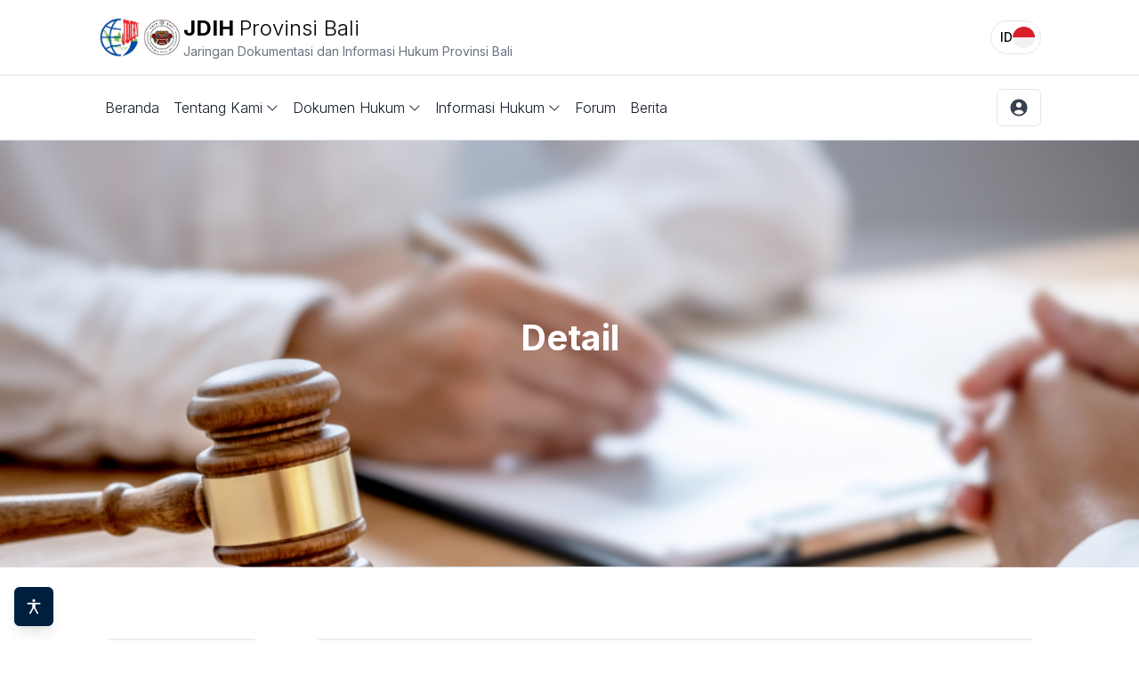

--- FILE ---
content_type: text/html; charset=utf-8
request_url: https://jdih.baliprov.go.id/forum/119/rancangan-peraturan-gubernur-bali
body_size: 8971
content:
<!DOCTYPE html><html lang="en"><head><meta charSet="utf-8" data-next-head=""/><title data-next-head="">JDIH PROVINSI BALI</title><meta name="viewport" content="minimum-scale=1, initial-scale=1, width=device-width, shrink-to-fit=no, user-scalable=no, viewport-fit=cover" data-next-head=""/><meta name="description" content="" data-next-head=""/><script async="" src="https://www.googletagmanager.com/gtag/js?id=G-V756JP8EHB"></script><script>
              window.dataLayer = window.dataLayer || [];
              function gtag(){dataLayer.push(arguments);}
              gtag('js', new Date());
              gtag('config', 'G-V756JP8EHB');
            </script><meta name="theme-color" content="#142454"/><meta name="application-name" content="JDIH PROVINSI BALI"/><meta name="description" content=""/><meta name="format-detection" content="telephone=no"/><link rel="stylesheet" href="https://fonts.googleapis.com/css?family=Roboto:300,400,500&amp;display=optional"/><link rel="preload" href="/_next/static/css/ac4d4a479544de47.css" as="style"/><link rel="stylesheet" href="/_next/static/css/ac4d4a479544de47.css" data-n-g=""/><link rel="preload" href="/_next/static/css/56c1b82c248d78d9.css" as="style"/><link rel="stylesheet" href="/_next/static/css/56c1b82c248d78d9.css" data-n-p=""/><noscript data-n-css=""></noscript><script defer="" nomodule="" src="/_next/static/chunks/polyfills-42372ed130431b0a.js"></script><script src="/_next/static/chunks/webpack-3c55f1baff6b207f.js" defer=""></script><script src="/_next/static/chunks/framework-b9000705413c00eb.js" defer=""></script><script src="/_next/static/chunks/main-d51c2fca26465bcd.js" defer=""></script><script src="/_next/static/chunks/pages/_app-c49fbe37906fcc83.js" defer=""></script><script src="/_next/static/chunks/ebc70433-9d4453cb2a9451a5.js" defer=""></script><script src="/_next/static/chunks/e21e5bbe-79fee6e86253f779.js" defer=""></script><script src="/_next/static/chunks/3a17f596-11af9ccbfc6c2d22.js" defer=""></script><script src="/_next/static/chunks/41155975-fb55f6f4dfbd0986.js" defer=""></script><script src="/_next/static/chunks/6a4d9673-62cbaceaecce2d60.js" defer=""></script><script src="/_next/static/chunks/69d2ed9c-c4962d77bff528b7.js" defer=""></script><script src="/_next/static/chunks/6424-42559bcd9de670aa.js" defer=""></script><script src="/_next/static/chunks/1106-7bbb1cd81517ec96.js" defer=""></script><script src="/_next/static/chunks/9965-e0788c42a0f65f4d.js" defer=""></script><script src="/_next/static/chunks/2955-13c4c84dd436813a.js" defer=""></script><script src="/_next/static/chunks/6405-7a29bc2ec11fd964.js" defer=""></script><script src="/_next/static/chunks/5710-e53f2b7d40bc9fb6.js" defer=""></script><script src="/_next/static/chunks/pages/forum/%5Bid%5D/%5Bslug%5D-8d73aadbfb14a72e.js" defer=""></script><script src="/_next/static/bjORWFGfCzNYIfn_ip_IH/_buildManifest.js" defer=""></script><script src="/_next/static/bjORWFGfCzNYIfn_ip_IH/_ssgManifest.js" defer=""></script></head><body><div id="__next"><div class="fixed bottom-4 left-4 z-50 rounded-md bg-primary p-3 text-white shadow-lg focus:outline-none focus:ring-4 cursor-pointer"><svg stroke="currentColor" fill="currentColor" stroke-width="0" viewBox="0 0 24 24" class="w-5 h-5 text-white" height="1em" width="1em" xmlns="http://www.w3.org/2000/svg"><path fill="none" stroke-linecap="round" stroke-linejoin="round" stroke-width="2" d="M4,8 L11,8 L11,14 L7,21 M20,8 L13,8 L13,14 L17,21 M12,5 C12.5522847,5 13,4.55228475 13,4 C13,3.44771525 12.5522847,3 12,3 C11.4477153,3 11,3.44771525 11,4 C11,4.55228475 11.4477153,5 12,5 Z M11,8 L13,8 L13,13 L11,13 L11,8 Z"></path></svg></div><main id="app-content"><script>!function(){try{var d=document.documentElement,c=d.classList;c.remove('light','dark');var e=localStorage.getItem('theme');if(e){c.add(e|| '')}else{c.add('light');}if(e==='light'||e==='dark'||!e)d.style.colorScheme=e||'light'}catch(t){}}();</script><header class="ud-header"><div class="container"><div class="flex justify-between items-center px-6 py-4"><div class="flex flex-row items-center gap-3 w-full"><div class="flex flex-col md:flex-row w-full gap-2"><div class="flex items-center gap-2"><div class="flex items-center w-full"><div class="w-8 h-8 md:w-10 md:h-10 lg:w-12 lg:h-12 cursor-pointer"><img src="/images/logo/jdihn.png" alt="logo 1" class="w-full h-full"/></div><div class="w-8 h-8 md:w-10 md:h-10 lg:w-12 lg:h-12 cursor-pointer"><img src="/images/logo/jdih-bali.png" alt="logo 2" class="w-full h-full"/></div></div><div class="md:hidden"><div class="flex flex-row bg-white rounded-full border cursor-pointer"><div class="flex flex-row gap-2 py-1.5 pl-2.5 pr-1.5 items-center"><h1 class="font-medium text-sm">ID</h1><div><img src="/images/flags/indonesia.png" width="28px" height="28px"/></div></div></div></div></div><div class=""><h1 class="font-bold text-2xl">JDIH <span class="font-light">Provinsi Bali</span></h1><p class="text-sm text-gray-500">Jaringan Dokumentasi dan Informasi Hukum Provinsi Bali</p></div></div><div class="hidden md:block"><div class="flex flex-row bg-white rounded-full border cursor-pointer"><div class="flex flex-row gap-2 py-1.5 pl-2.5 pr-1.5 items-center"><h1 class="font-medium text-sm">ID</h1><div><img src="/images/flags/indonesia.png" width="28px" height="28px"/></div></div></div></div></div></div></div></header><nav id="navbarCollapse" class="sticky top-0 left-0 right-0 z-50 px-6 text-gray-700 font-medium ud-header w-full shadow-nav border-b border-stroke bg-white/60 backdrop-blur-[5px] /20 /10 border-t-[1px] 
      "><div class="container"><div class="flex flex-col lg:flex-row items-center px-6 w-full"><div class="block lg:hidden"><div class="flex flex-row gap-3 py-4 justify-center items-center w-full cursor-pointer"><h1 class="text-sm text-black font-normal">Navigasi Menu</h1><svg stroke="currentColor" fill="currentColor" stroke-width="0" viewBox="0 0 512 512" class="w-3 h-3" height="1em" width="1em" xmlns="http://www.w3.org/2000/svg"><path d="M256 294.1L383 167c9.4-9.4 24.6-9.4 33.9 0s9.3 24.6 0 34L273 345c-9.1 9.1-23.7 9.3-33.1.7L95 201.1c-4.7-4.7-7-10.9-7-17s2.3-12.3 7-17c9.4-9.4 24.6-9.4 33.9 0l127.1 127z"></path></svg></div></div><div class="hidden lg:block w-full"><div class="flex flex-col lg:flex-row gap-2 lg:justify-between items-stretch w-full"><ul class="block lg:flex md:gap-x-1 lg:gap-x-2 w-full border-t-[1px] lg:border-none"><li class="group relative"><a class="ud-menu-scroll flex flex-col lg:items-center gap-[0.3rem] text-base lg:inline-flex lg:px-2 whitespace-nowrap py-4 lg:py-6 text-dark group-hover:text-primary  font-light group-hover:font-medium" href="/">Beranda</a></li><li class="submenu-item group relative"><button class="ud-menu-scroll flex flex-col gap-[0.3rem] w-full h-full lg:items-center text-base lg:inline-flex lg:px-2 whitespace-nowrap py-4 lg:py-6 text-dark group-hover:text-primary font-light group-hover:font-medium"><div class="flex flex-row justify-between items-center gap-2">Tentang Kami<span class="pl-1"><svg class="duration-300 lg:group-hover:rotate-180" width="14" height="15" viewBox="0 0 16 17" fill="none" xmlns="http://www.w3.org/2000/svg"><path d="M8.00039 11.9C7.85039 11.9 7.72539 11.85 7.60039 11.75L1.85039 6.10005C1.62539 5.87505 1.62539 5.52505 1.85039 5.30005C2.07539 5.07505 2.42539 5.07505 2.65039 5.30005L8.00039 10.525L13.3504 5.25005C13.5754 5.02505 13.9254 5.02505 14.1504 5.25005C14.3754 5.47505 14.3754 5.82505 14.1504 6.05005L8.40039 11.7C8.27539 11.825 8.15039 11.9 8.00039 11.9Z" fill="currentColor"></path></svg></span></div></button><div class="submenu relative left-0 top-full rounded-b-md border-t-[1px] bg-white transition-[top] duration-300 group-hover:opacity-100 
                            lg:invisible lg:absolute lg:top-[110%] lg:block lg:opacity-0 
                            lg:shadow-lg lg:group-hover:visible lg:group-hover:top-full hidden border-black/10 w-full lg:w-max"><a class="flex items-center gap-2 w-full false border-black/10 py-3 px-4 text-sm whitespace-nowrap 
                              hover:text-primary font-light hover:font-medium" href="/tentang-kami/dasar-hukum"><svg stroke="currentColor" fill="currentColor" stroke-width="0" viewBox="0 0 16 16" class="w-4 h-4" height="1em" width="1em" xmlns="http://www.w3.org/2000/svg"><path d="M8.64 5l2.5 2.5v.7l-2.5 2.5-.71-.7 1.64-1.65H4v-1h5.57L7.92 5.7l.72-.7z"></path></svg><p>Dasar Hukum</p></a><a class="flex items-center gap-2 w-full border-t border-black/10 py-3 px-4 text-sm whitespace-nowrap 
                              hover:text-primary font-light hover:font-medium" href="/tentang-kami/makna-logo"><svg stroke="currentColor" fill="currentColor" stroke-width="0" viewBox="0 0 16 16" class="w-4 h-4" height="1em" width="1em" xmlns="http://www.w3.org/2000/svg"><path d="M8.64 5l2.5 2.5v.7l-2.5 2.5-.71-.7 1.64-1.65H4v-1h5.57L7.92 5.7l.72-.7z"></path></svg><p>Makna Logo</p></a><a class="flex items-center gap-2 w-full border-t border-black/10 py-3 px-4 text-sm whitespace-nowrap 
                              hover:text-primary font-light hover:font-medium" href="/tentang-kami/visi-misi"><svg stroke="currentColor" fill="currentColor" stroke-width="0" viewBox="0 0 16 16" class="w-4 h-4" height="1em" width="1em" xmlns="http://www.w3.org/2000/svg"><path d="M8.64 5l2.5 2.5v.7l-2.5 2.5-.71-.7 1.64-1.65H4v-1h5.57L7.92 5.7l.72-.7z"></path></svg><p>Visi &amp; Misi</p></a><a class="flex items-center gap-2 w-full border-t border-black/10 py-3 px-4 text-sm whitespace-nowrap 
                              hover:text-primary font-light hover:font-medium" href="/tentang-kami/struktur-organisasi-biro-hukum"><svg stroke="currentColor" fill="currentColor" stroke-width="0" viewBox="0 0 16 16" class="w-4 h-4" height="1em" width="1em" xmlns="http://www.w3.org/2000/svg"><path d="M8.64 5l2.5 2.5v.7l-2.5 2.5-.71-.7 1.64-1.65H4v-1h5.57L7.92 5.7l.72-.7z"></path></svg><p>Struktur Organisasi Biro Hukum</p></a><a class="flex items-center gap-2 w-full border-t border-black/10 py-3 px-4 text-sm whitespace-nowrap 
                              hover:text-primary font-light hover:font-medium" href="/tentang-kami/struktur-organisasi-pengelola-jdih"><svg stroke="currentColor" fill="currentColor" stroke-width="0" viewBox="0 0 16 16" class="w-4 h-4" height="1em" width="1em" xmlns="http://www.w3.org/2000/svg"><path d="M8.64 5l2.5 2.5v.7l-2.5 2.5-.71-.7 1.64-1.65H4v-1h5.57L7.92 5.7l.72-.7z"></path></svg><p>Struktur Organisasi Pengelola JDIH</p></a><a class="flex items-center gap-2 w-full border-t border-black/10 py-3 px-4 text-sm whitespace-nowrap 
                              hover:text-primary font-light hover:font-medium" href="/tentang-kami/tugas-pokok-dan-fungsi"><svg stroke="currentColor" fill="currentColor" stroke-width="0" viewBox="0 0 16 16" class="w-4 h-4" height="1em" width="1em" xmlns="http://www.w3.org/2000/svg"><path d="M8.64 5l2.5 2.5v.7l-2.5 2.5-.71-.7 1.64-1.65H4v-1h5.57L7.92 5.7l.72-.7z"></path></svg><p>Tugas Pokok dan Fungsi</p></a><a class="flex items-center gap-2 w-full border-t border-black/10 py-3 px-4 text-sm whitespace-nowrap 
                              hover:text-primary font-light hover:font-medium" href="/tentang-kami/sop"><svg stroke="currentColor" fill="currentColor" stroke-width="0" viewBox="0 0 16 16" class="w-4 h-4" height="1em" width="1em" xmlns="http://www.w3.org/2000/svg"><path d="M8.64 5l2.5 2.5v.7l-2.5 2.5-.71-.7 1.64-1.65H4v-1h5.57L7.92 5.7l.72-.7z"></path></svg><p>SOP</p></a><a class="flex items-center gap-2 w-full border-t border-black/10 py-3 px-4 text-sm whitespace-nowrap 
                              hover:text-primary font-light hover:font-medium" href="/tentang-kami/kontak"><svg stroke="currentColor" fill="currentColor" stroke-width="0" viewBox="0 0 16 16" class="w-4 h-4" height="1em" width="1em" xmlns="http://www.w3.org/2000/svg"><path d="M8.64 5l2.5 2.5v.7l-2.5 2.5-.71-.7 1.64-1.65H4v-1h5.57L7.92 5.7l.72-.7z"></path></svg><p>Kontak</p></a><a class="flex items-center gap-2 w-full border-t border-black/10 py-3 px-4 text-sm whitespace-nowrap 
                              hover:text-primary font-light hover:font-medium" href="/tentang-kami/faq"><svg stroke="currentColor" fill="currentColor" stroke-width="0" viewBox="0 0 16 16" class="w-4 h-4" height="1em" width="1em" xmlns="http://www.w3.org/2000/svg"><path d="M8.64 5l2.5 2.5v.7l-2.5 2.5-.71-.7 1.64-1.65H4v-1h5.57L7.92 5.7l.72-.7z"></path></svg><p>FAQ</p></a></div></li><li class="submenu-item group relative"><button class="ud-menu-scroll flex flex-col gap-[0.3rem] w-full h-full lg:items-center text-base lg:inline-flex lg:px-2 whitespace-nowrap py-4 lg:py-6 text-dark group-hover:text-primary font-light group-hover:font-medium"><div class="flex flex-row justify-between items-center gap-2">Dokumen Hukum<span class="pl-1"><svg class="duration-300 lg:group-hover:rotate-180" width="14" height="15" viewBox="0 0 16 17" fill="none" xmlns="http://www.w3.org/2000/svg"><path d="M8.00039 11.9C7.85039 11.9 7.72539 11.85 7.60039 11.75L1.85039 6.10005C1.62539 5.87505 1.62539 5.52505 1.85039 5.30005C2.07539 5.07505 2.42539 5.07505 2.65039 5.30005L8.00039 10.525L13.3504 5.25005C13.5754 5.02505 13.9254 5.02505 14.1504 5.25005C14.3754 5.47505 14.3754 5.82505 14.1504 6.05005L8.40039 11.7C8.27539 11.825 8.15039 11.9 8.00039 11.9Z" fill="currentColor"></path></svg></span></div></button><div class="submenu relative left-0 top-full rounded-b-md border-t-[1px] bg-white transition-[top] duration-300 group-hover:opacity-100 
                            lg:invisible lg:absolute lg:top-[110%] lg:block lg:opacity-0 
                            lg:shadow-lg lg:group-hover:visible lg:group-hover:top-full hidden border-black/10 w-full lg:w-max"><a class="flex items-center gap-2 w-full false border-black/10 py-3 px-4 text-sm whitespace-nowrap 
                              hover:text-primary font-light hover:font-medium" href="/dokumen-hukum/peraturan-perundang-undangan"><svg stroke="currentColor" fill="currentColor" stroke-width="0" viewBox="0 0 16 16" class="w-4 h-4" height="1em" width="1em" xmlns="http://www.w3.org/2000/svg"><path d="M8.64 5l2.5 2.5v.7l-2.5 2.5-.71-.7 1.64-1.65H4v-1h5.57L7.92 5.7l.72-.7z"></path></svg><p>Peraturan Perundang-Undangan</p></a><a class="flex items-center gap-2 w-full border-t border-black/10 py-3 px-4 text-sm whitespace-nowrap 
                              hover:text-primary font-light hover:font-medium" href="/dokumen-hukum/monografi-hukum"><svg stroke="currentColor" fill="currentColor" stroke-width="0" viewBox="0 0 16 16" class="w-4 h-4" height="1em" width="1em" xmlns="http://www.w3.org/2000/svg"><path d="M8.64 5l2.5 2.5v.7l-2.5 2.5-.71-.7 1.64-1.65H4v-1h5.57L7.92 5.7l.72-.7z"></path></svg><p>Monografi Hukum</p></a><a class="flex items-center gap-2 w-full border-t border-black/10 py-3 px-4 text-sm whitespace-nowrap 
                              hover:text-primary font-light hover:font-medium" href="/dokumen-hukum/artikel-hukum"><svg stroke="currentColor" fill="currentColor" stroke-width="0" viewBox="0 0 16 16" class="w-4 h-4" height="1em" width="1em" xmlns="http://www.w3.org/2000/svg"><path d="M8.64 5l2.5 2.5v.7l-2.5 2.5-.71-.7 1.64-1.65H4v-1h5.57L7.92 5.7l.72-.7z"></path></svg><p>Artikel Hukum</p></a><a class="flex items-center gap-2 w-full border-t border-black/10 py-3 px-4 text-sm whitespace-nowrap 
                              hover:text-primary font-light hover:font-medium" href="/dokumen-hukum/putusan-peradilan"><svg stroke="currentColor" fill="currentColor" stroke-width="0" viewBox="0 0 16 16" class="w-4 h-4" height="1em" width="1em" xmlns="http://www.w3.org/2000/svg"><path d="M8.64 5l2.5 2.5v.7l-2.5 2.5-.71-.7 1.64-1.65H4v-1h5.57L7.92 5.7l.72-.7z"></path></svg><p>Putusan Pengadilan</p></a></div></li><li class="submenu-item group relative"><button class="ud-menu-scroll flex flex-col gap-[0.3rem] w-full h-full lg:items-center text-base lg:inline-flex lg:px-2 whitespace-nowrap py-4 lg:py-6 text-dark group-hover:text-primary font-light group-hover:font-medium"><div class="flex flex-row justify-between items-center gap-2">Informasi Hukum<span class="pl-1"><svg class="duration-300 lg:group-hover:rotate-180" width="14" height="15" viewBox="0 0 16 17" fill="none" xmlns="http://www.w3.org/2000/svg"><path d="M8.00039 11.9C7.85039 11.9 7.72539 11.85 7.60039 11.75L1.85039 6.10005C1.62539 5.87505 1.62539 5.52505 1.85039 5.30005C2.07539 5.07505 2.42539 5.07505 2.65039 5.30005L8.00039 10.525L13.3504 5.25005C13.5754 5.02505 13.9254 5.02505 14.1504 5.25005C14.3754 5.47505 14.3754 5.82505 14.1504 6.05005L8.40039 11.7C8.27539 11.825 8.15039 11.9 8.00039 11.9Z" fill="currentColor"></path></svg></span></div></button><div class="submenu relative left-0 top-full rounded-b-md border-t-[1px] bg-white transition-[top] duration-300 group-hover:opacity-100 
                            lg:invisible lg:absolute lg:top-[110%] lg:block lg:opacity-0 
                            lg:shadow-lg lg:group-hover:visible lg:group-hover:top-full hidden border-black/10 w-full lg:w-max"><a class="flex items-center gap-2 w-full false border-black/10 py-3 px-4 text-sm whitespace-nowrap 
                              hover:text-primary font-light hover:font-medium" href="/informasi-hukum/ruang-unduh"><svg stroke="currentColor" fill="currentColor" stroke-width="0" viewBox="0 0 16 16" class="w-4 h-4" height="1em" width="1em" xmlns="http://www.w3.org/2000/svg"><path d="M8.64 5l2.5 2.5v.7l-2.5 2.5-.71-.7 1.64-1.65H4v-1h5.57L7.92 5.7l.72-.7z"></path></svg><p>Ruang Unduh</p></a><a class="flex items-center gap-2 w-full border-t border-black/10 py-3 px-4 text-sm whitespace-nowrap 
                              hover:text-primary font-light hover:font-medium" href="/informasi-hukum/kamus-hukum"><svg stroke="currentColor" fill="currentColor" stroke-width="0" viewBox="0 0 16 16" class="w-4 h-4" height="1em" width="1em" xmlns="http://www.w3.org/2000/svg"><path d="M8.64 5l2.5 2.5v.7l-2.5 2.5-.71-.7 1.64-1.65H4v-1h5.57L7.92 5.7l.72-.7z"></path></svg><p>Kamus Hukum</p></a></div></li><li class="group relative"><a class="ud-menu-scroll flex flex-col lg:items-center gap-[0.3rem] text-base lg:inline-flex lg:px-2 whitespace-nowrap py-4 lg:py-6 text-dark group-hover:text-primary  font-light group-hover:font-medium" href="/forum">Forum</a></li><li class="group relative"><a class="ud-menu-scroll flex flex-col lg:items-center gap-[0.3rem] text-base lg:inline-flex lg:px-2 whitespace-nowrap py-4 lg:py-6 text-dark group-hover:text-primary  font-light group-hover:font-medium" href="/news">Berita</a></li></ul><div class="w-full lg:min-w-fit flex flex-col"><div class="flex items-center lg:px-0 py-4 lg:py-0 w-full border-t-[1px] lg:border-none lg:justify-end h-full"><div class="lg:hidden flex flex-col gap-2 w-full"><div class="w-full flex flex-row gap-2 items-center cursor-pointer"><svg stroke="currentColor" fill="currentColor" stroke-width="0" viewBox="0 0 20 20" aria-hidden="true" class="w-5 h-5" height="1em" width="1em" xmlns="http://www.w3.org/2000/svg"><path fill-rule="evenodd" d="M18 10a8 8 0 1 1-16 0 8 8 0 0 1 16 0Zm-5.5-2.5a2.5 2.5 0 1 1-5 0 2.5 2.5 0 0 1 5 0ZM10 12a5.99 5.99 0 0 0-4.793 2.39A6.483 6.483 0 0 0 10 16.5a6.483 6.483 0 0 0 4.793-2.11A5.99 5.99 0 0 0 10 12Z" clip-rule="evenodd"></path></svg><p>Login</p></div></div><div class="null  relative h-full lg:flex flex-col justify-center cursor-pointer hidden"><div class="flex flex-row gap-2 items-center lg:border-[1px] rounded-md lg:px-3 lg:py-2 cursor-pointer lg:hover:bg-primary/90 lg:hover:text-white w-full lg:w-auto"><svg stroke="currentColor" fill="currentColor" stroke-width="0" viewBox="0 0 20 20" aria-hidden="true" class="w-6 h-6" height="1em" width="1em" xmlns="http://www.w3.org/2000/svg"><path fill-rule="evenodd" d="M18 10a8 8 0 1 1-16 0 8 8 0 0 1 16 0Zm-5.5-2.5a2.5 2.5 0 1 1-5 0 2.5 2.5 0 0 1 5 0ZM10 12a5.99 5.99 0 0 0-4.793 2.39A6.483 6.483 0 0 0 10 16.5a6.483 6.483 0 0 0 4.793-2.11A5.99 5.99 0 0 0 10 12Z" clip-rule="evenodd"></path></svg><h1 class="whitespace-nowrap text-sm">Login</h1></div><div class="null  relative right-0 top-50 min-w-[150px] border-t-[1px] rounded-b-md bg-white transition-[top] duration-300 group-hover:opacity-100 lg:invisible lg:absolute lg:top-[110%] lg:block lg:opacity-0 lg:shadow-lg lg:group-hover:visible lg:group-hover:top-full hidden shadow-nav border-stroke"></div></div></div></div></div></div></div></div></nav><div><div class="relative z-10 overflow-hidden w-screen bg-cover bg-center bg-dasar-hukum h-[30rem]"><div class="from-stroke/0 via-stroke to-stroke/0  absolute bottom-0 left-0 h-px w-full bg-gradient-to-r"></div><div class="container h-full"><div class="flex flex-wrap items-center h-full"><div class="w-full px-4 h-full"><div class="text-center flex flex-col justify-center h-full"><h1 class="mb-4 text-3xl font-bold sm:text-4xl md:text-[40px] md:leading-[1.2] text-white">Detail</h1><p class="text-body-color  mb-5 text-base"></p></div></div></div></div></div><section class="relative z-20 overflow-hidden bg-white py-14 lg:py-[80px]"><div class="container flex flex-row"><div class="w-[40vh] px-8"><div class="w-full h-[35vh] bg-primary/10 rounded-lg"></div></div><div class="w-full border-l-[1px] px-8"><div class="flex flex-col gap-6"><h1 class="font-bold text-lg"></h1><div class="flex flex-col gap-2"><p class="text-sm text-gray-500"></p><div class="flex flex-row gap-2 text-xs text-body-color"><p>Created by</p><p>:</p><p class="font-semibold text-black/70"></p></div><div class="flex flex-row pt-1"><div class="bg-gray-600/10 text-gray-600 text-xs rounded-full flex flex-row gap-2 items-center px-3 py-1"><svg stroke="currentColor" fill="currentColor" stroke-width="0" viewBox="0 0 24 24" class="w-2 h-2 text-gray-600" height="1em" width="1em" xmlns="http://www.w3.org/2000/svg"><path d="M12 2C6.486 2 2 6.486 2 12s4.486 10 10 10 10-4.486 10-10S17.514 2 12 2z"></path></svg><p class="font-medium"></p></div></div></div><div><div class="w-full undefined" style="display:-webkit-box;-webkit-box-orient:vertical;overflow:hidden"></div></div><hr class="my-1 border-gray-100"/><div><p class="font-bold">0<!-- --> Comments</p></div><div class="flex flex-col gap-4"></div><div class="flex flex-col gap-1"><div class="text-sm  undefined w-full"><div class=""><div class="flex items-center border border-gray-300 rounded-lg"><textarea rows="3" class="w-full h-full p-3 rounded-lg placeholder-opacity-5 font-light focus:outline-primary" placeholder="Tulis komentar"></textarea></div></div></div><div class="flex justify-end"><div class="bg-blue text-white text-sm rounded-full px-5 py-3 font-light cursor-pointer hover:bg-primary/80 flex flex-row gap-2 items-center"><p>Post Comment</p></div></div></div></div></div></div></section></div><footer class="wow fadeInUp relative z-10 bg-[#090E34] pt-20 lg:pt-[100px]" data-wow-delay=".15s"><div class="container"><div class="grid grid-cols-5 gap-12"><div class="col-span-5 xl:col-span-2"><a class="mb-6 inline-block" href="/"><h1 class="text-white text-3xl">JDIH <span class="font-bold">Provinsi Bali</span></h1></a><p class="mb-8 text-base text-gray-7 text-justify"></p><div class="-mx-3 flex items-center"></div></div><div class="col-span-5 md:col-span-2 lg:col-span-1 xl:col-span-1"><h4 class="mb-9 text-lg font-semibold text-white">Navigasi</h4><div class="flex flex-col gap-4"><div><a href="/" class="text-base text-gray-7 hover:text-blue">Beranda</a></div><div><a href="/dokumen-hukum" class="text-base text-gray-7 hover:text-blue">Dokumen Hukum</a></div><div><a href="/news" class="text-base text-gray-7 hover:text-blue">Berita</a></div><div><a href="/statistik" class="text-base text-gray-7 hover:text-blue">Statistik</a></div><div><a href="/forum" class="text-base text-gray-7 hover:text-blue">Forum</a></div><div><a href="/informasi-hukum/ruang-unduh" class="text-base text-gray-7 hover:text-blue">Ruang Unduh</a></div><div><a href="/tentang-kami/kontak" class="text-base text-gray-7 hover:text-blue">Kontak</a></div></div></div><div class="col-span-5 md:col-span-3 lg:col-span-2 xl:col-span-1"><h4 class="mb-9 text-lg font-semibold text-white">Kontak Kami</h4><div class="flex flex-col gap-4"><div class="flex flex-row gap-4 text-white"><div class="pt-[2px]"><svg stroke="currentColor" fill="currentColor" stroke-width="0" viewBox="0 0 24 24" class="w-4 h-4" height="1em" width="1em" xmlns="http://www.w3.org/2000/svg"><path d="M21 16.42V19.9561C21 20.4811 20.5941 20.9167 20.0705 20.9537C19.6331 20.9846 19.2763 21 19 21C10.1634 21 3 13.8366 3 5C3 4.72371 3.01545 4.36687 3.04635 3.9295C3.08337 3.40588 3.51894 3 4.04386 3H7.5801C7.83678 3 8.05176 3.19442 8.07753 3.4498C8.10067 3.67907 8.12218 3.86314 8.14207 4.00202C8.34435 5.41472 8.75753 6.75936 9.3487 8.00303C9.44359 8.20265 9.38171 8.44159 9.20185 8.57006L7.04355 10.1118C8.35752 13.1811 10.8189 15.6425 13.8882 16.9565L15.4271 14.8019C15.5572 14.6199 15.799 14.5573 16.001 14.6532C17.2446 15.2439 18.5891 15.6566 20.0016 15.8584C20.1396 15.8782 20.3225 15.8995 20.5502 15.9225C20.8056 15.9483 21 16.1633 21 16.42Z"></path></svg></div><div class="text-sm"></div></div><div class="flex flex-row gap-4 text-white"><div class="pt-[2px]"><svg stroke="currentColor" fill="currentColor" stroke-width="0" viewBox="0 0 16 16" class="w-4 h-4" height="1em" width="1em" xmlns="http://www.w3.org/2000/svg"><path fill-rule="evenodd" d="M3.1 11.2a.5.5 0 0 1 .4-.2H6a.5.5 0 0 1 0 1H3.75L1.5 15h13l-2.25-3H10a.5.5 0 0 1 0-1h2.5a.5.5 0 0 1 .4.2l3 4a.5.5 0 0 1-.4.8H.5a.5.5 0 0 1-.4-.8z"></path><path fill-rule="evenodd" d="M4 4a4 4 0 1 1 4.5 3.969V13.5a.5.5 0 0 1-1 0V7.97A4 4 0 0 1 4 3.999z"></path></svg></div><div class="text-sm"></div></div><div class="flex flex-row gap-4 text-white"><div class="pt-[2px]"><svg stroke="currentColor" fill="currentColor" stroke-width="0" viewBox="0 0 24 24" class="w-4 h-4" height="1em" width="1em" xmlns="http://www.w3.org/2000/svg"><path fill="none" d="M0 0h24v24H0z"></path><path d="M20 4H4c-1.1 0-1.99.9-1.99 2L2 18c0 1.1.9 2 2 2h16c1.1 0 2-.9 2-2V6c0-1.1-.9-2-2-2zm0 4-8 5-8-5V6l8 5 8-5v2z"></path></svg></div><div class="text-sm"></div></div><div class="flex flex-row gap-4 text-white"><div class="pt-[2px]"><svg stroke="currentColor" fill="currentColor" stroke-width="0" viewBox="0 0 496 512" class="w-4 h-4" height="1em" width="1em" xmlns="http://www.w3.org/2000/svg"><path d="M248 8C111.03 8 0 119.03 0 256s111.03 248 248 248 248-111.03 248-248S384.97 8 248 8zm-11.34 240.23c-2.89 4.82-8.1 7.77-13.72 7.77h-.31c-4.24 0-8.31 1.69-11.31 4.69l-5.66 5.66c-3.12 3.12-3.12 8.19 0 11.31l5.66 5.66c3 3 4.69 7.07 4.69 11.31V304c0 8.84-7.16 16-16 16h-6.11c-6.06 0-11.6-3.42-14.31-8.85l-22.62-45.23c-2.44-4.88-8.95-5.94-12.81-2.08l-19.47 19.46c-3 3-7.07 4.69-11.31 4.69H50.81C49.12 277.55 48 266.92 48 256c0-110.28 89.72-200 200-200 21.51 0 42.2 3.51 61.63 9.82l-50.16 38.53c-5.11 3.41-4.63 11.06.86 13.81l10.83 5.41c5.42 2.71 8.84 8.25 8.84 14.31V216c0 4.42-3.58 8-8 8h-3.06c-3.03 0-5.8-1.71-7.15-4.42-1.56-3.12-5.96-3.29-7.76-.3l-17.37 28.95zM408 358.43c0 4.24-1.69 8.31-4.69 11.31l-9.57 9.57c-3 3-7.07 4.69-11.31 4.69h-15.16c-4.24 0-8.31-1.69-11.31-4.69l-13.01-13.01a26.767 26.767 0 0 0-25.42-7.04l-21.27 5.32c-1.27.32-2.57.48-3.88.48h-10.34c-4.24 0-8.31-1.69-11.31-4.69l-11.91-11.91a8.008 8.008 0 0 1-2.34-5.66v-10.2c0-3.27 1.99-6.21 5.03-7.43l39.34-15.74c1.98-.79 3.86-1.82 5.59-3.05l23.71-16.89a7.978 7.978 0 0 1 4.64-1.48h12.09c3.23 0 6.15 1.94 7.39 4.93l5.35 12.85a4 4 0 0 0 3.69 2.46h3.8c1.78 0 3.35-1.18 3.84-2.88l4.2-14.47c.5-1.71 2.06-2.88 3.84-2.88h6.06c2.21 0 4 1.79 4 4v12.93c0 2.12.84 4.16 2.34 5.66l11.91 11.91c3 3 4.69 7.07 4.69 11.31v24.6z"></path></svg></div><div class="text-sm"></div></div></div></div><div class="col-span-5 lg:col-span-2 xl:col-span-1"><h4 class="mb-9 text-lg font-semibold text-white">Statistik Pengunjung</h4><div class="flex flex-col gap-4"><div class="flex flex-row gap-2 justify-between items-center text-sm text-white"><div class="">Hari Ini</div><div class="bg-white/20 px-3 py-1 text-xs rounded-md">-</div></div><div class="flex flex-row gap-2 justify-between items-center text-sm text-white"><div class="">Minggu Ini</div><div class="bg-white/20 px-3 py-1 text-xs rounded-md">-</div></div><div class="flex flex-row gap-2 justify-between items-center text-sm text-white"><div class="">Bulan Ini</div><div class="bg-white/20 px-3 py-1 text-xs rounded-md">-</div></div><div class="flex flex-row gap-2 justify-between items-center text-sm text-white"><div class="">Total</div><div class="bg-white/20 px-3 py-1 text-xs rounded-md">-</div></div><div class="flex flex-row gap-2 justify-between items-center text-sm text-white"><div class="">Online</div><div class="bg-white/20 px-3 py-1 text-xs rounded-md">-</div></div></div><div class="rounded-md border border-blue px-4 py-2 text-base font-medium text-white transition hover:bg-blue flex gap-2 justify-center items-center cursor-pointer mt-8"><svg stroke="currentColor" fill="currentColor" stroke-width="0" viewBox="0 0 24 24" class="w-6 h-6" height="1em" width="1em" xmlns="http://www.w3.org/2000/svg"><path fill="none" d="M0 0h24v24H0z"></path><path d="M3 10h11v2H3v-2zm0-2h11V6H3v2zm0 8h7v-2H3v2zm15.01-3.13.71-.71a.996.996 0 0 1 1.41 0l.71.71c.39.39.39 1.02 0 1.41l-.71.71-2.12-2.12zm-.71.71-5.3 5.3V21h2.12l5.3-5.3-2.12-2.12z"></path></svg><p>Ikut Survey</p></div></div></div></div><div class="mt-12 border-t border-[#8890A4] border-opacity-40 py-8 lg:mt-[60px]"><div class="container"><div class="flex items-center justify-center w-full"><h1 class="text-white/70 text-sm">© Copyright 2025, All Rights Reserved by DISKOMINFOS Provinsi Bali</h1></div></div></div><div><span class="absolute left-0 top-0 z-[-1] aspect-[95/82] w-full max-w-[570px]"><img alt="shape" loading="lazy" decoding="async" data-nimg="fill" style="position:absolute;height:100%;width:100%;left:0;top:0;right:0;bottom:0;color:transparent" src="/images/footer/shape-1.svg"/></span><span class="absolute bottom-0 right-0 z-[-1] aspect-[31/22] w-full max-w-[372px]"><img alt="shape" loading="lazy" decoding="async" data-nimg="fill" style="position:absolute;height:100%;width:100%;left:0;top:0;right:0;bottom:0;color:transparent" src="/images/footer/shape-3.svg"/></span><span class="absolute right-0 top-0 z-[-1]"><svg width="102" height="102" viewBox="0 0 102 102" fill="none" xmlns="http://www.w3.org/2000/svg"><path d="M1.8667 33.1956C2.89765 33.1956 3.7334 34.0318 3.7334 35.0633C3.7334 36.0947 2.89765 36.9309 1.8667 36.9309C0.835744 36.9309 4.50645e-08 36.0947 0 35.0633C-4.50645e-08 34.0318 0.835744 33.1956 1.8667 33.1956Z" fill="white" fill-opacity="0.08"></path><path d="M18.2939 33.1956C19.3249 33.1956 20.1606 34.0318 20.1606 35.0633C20.1606 36.0947 19.3249 36.9309 18.2939 36.9309C17.263 36.9309 16.4272 36.0947 16.4272 35.0633C16.4272 34.0318 17.263 33.1956 18.2939 33.1956Z" fill="white" fill-opacity="0.08"></path><path d="M34.7209 33.195C35.7519 33.195 36.5876 34.0311 36.5876 35.0626C36.5876 36.0941 35.7519 36.9303 34.7209 36.9303C33.69 36.9303 32.8542 36.0941 32.8542 35.0626C32.8542 34.0311 33.69 33.195 34.7209 33.195Z" fill="white" fill-opacity="0.08"></path><path d="M50.9341 33.195C51.965 33.195 52.8008 34.0311 52.8008 35.0626C52.8008 36.0941 51.965 36.9303 50.9341 36.9303C49.9031 36.9303 49.0674 36.0941 49.0674 35.0626C49.0674 34.0311 49.9031 33.195 50.9341 33.195Z" fill="white" fill-opacity="0.08"></path><path d="M1.8667 16.7605C2.89765 16.7605 3.7334 17.5966 3.7334 18.6281C3.7334 19.6596 2.89765 20.4957 1.8667 20.4957C0.835744 20.4957 4.50645e-08 19.6596 0 18.6281C-4.50645e-08 17.5966 0.835744 16.7605 1.8667 16.7605Z" fill="white" fill-opacity="0.08"></path><path d="M18.2939 16.7605C19.3249 16.7605 20.1606 17.5966 20.1606 18.6281C20.1606 19.6596 19.3249 20.4957 18.2939 20.4957C17.263 20.4957 16.4272 19.6596 16.4272 18.6281C16.4272 17.5966 17.263 16.7605 18.2939 16.7605Z" fill="white" fill-opacity="0.08"></path><path d="M34.7209 16.7605C35.7519 16.7605 36.5876 17.5966 36.5876 18.6281C36.5876 19.6596 35.7519 20.4957 34.7209 20.4957C33.69 20.4957 32.8542 19.6596 32.8542 18.6281C32.8542 17.5966 33.69 16.7605 34.7209 16.7605Z" fill="white" fill-opacity="0.08"></path><path d="M50.9341 16.7605C51.965 16.7605 52.8008 17.5966 52.8008 18.6281C52.8008 19.6596 51.965 20.4957 50.9341 20.4957C49.9031 20.4957 49.0674 19.6596 49.0674 18.6281C49.0674 17.5966 49.9031 16.7605 50.9341 16.7605Z" fill="white" fill-opacity="0.08"></path><path d="M1.8667 0.324951C2.89765 0.324951 3.7334 1.16115 3.7334 2.19261C3.7334 3.22408 2.89765 4.06024 1.8667 4.06024C0.835744 4.06024 4.50645e-08 3.22408 0 2.19261C-4.50645e-08 1.16115 0.835744 0.324951 1.8667 0.324951Z" fill="white" fill-opacity="0.08"></path><path d="M18.2939 0.324951C19.3249 0.324951 20.1606 1.16115 20.1606 2.19261C20.1606 3.22408 19.3249 4.06024 18.2939 4.06024C17.263 4.06024 16.4272 3.22408 16.4272 2.19261C16.4272 1.16115 17.263 0.324951 18.2939 0.324951Z" fill="white" fill-opacity="0.08"></path><path d="M34.7209 0.325302C35.7519 0.325302 36.5876 1.16147 36.5876 2.19293C36.5876 3.2244 35.7519 4.06056 34.7209 4.06056C33.69 4.06056 32.8542 3.2244 32.8542 2.19293C32.8542 1.16147 33.69 0.325302 34.7209 0.325302Z" fill="white" fill-opacity="0.08"></path><path d="M50.9341 0.325302C51.965 0.325302 52.8008 1.16147 52.8008 2.19293C52.8008 3.2244 51.965 4.06056 50.9341 4.06056C49.9031 4.06056 49.0674 3.2244 49.0674 2.19293C49.0674 1.16147 49.9031 0.325302 50.9341 0.325302Z" fill="white" fill-opacity="0.08"></path><path d="M66.9037 33.1956C67.9346 33.1956 68.7704 34.0318 68.7704 35.0633C68.7704 36.0947 67.9346 36.9309 66.9037 36.9309C65.8727 36.9309 65.037 36.0947 65.037 35.0633C65.037 34.0318 65.8727 33.1956 66.9037 33.1956Z" fill="white" fill-opacity="0.08"></path><path d="M83.3307 33.1956C84.3616 33.1956 85.1974 34.0318 85.1974 35.0633C85.1974 36.0947 84.3616 36.9309 83.3307 36.9309C82.2997 36.9309 81.464 36.0947 81.464 35.0633C81.464 34.0318 82.2997 33.1956 83.3307 33.1956Z" fill="white" fill-opacity="0.08"></path><path d="M99.7576 33.1956C100.789 33.1956 101.624 34.0318 101.624 35.0633C101.624 36.0947 100.789 36.9309 99.7576 36.9309C98.7266 36.9309 97.8909 36.0947 97.8909 35.0633C97.8909 34.0318 98.7266 33.1956 99.7576 33.1956Z" fill="white" fill-opacity="0.08"></path><path d="M66.9037 16.7605C67.9346 16.7605 68.7704 17.5966 68.7704 18.6281C68.7704 19.6596 67.9346 20.4957 66.9037 20.4957C65.8727 20.4957 65.037 19.6596 65.037 18.6281C65.037 17.5966 65.8727 16.7605 66.9037 16.7605Z" fill="white" fill-opacity="0.08"></path><path d="M83.3307 16.7605C84.3616 16.7605 85.1974 17.5966 85.1974 18.6281C85.1974 19.6596 84.3616 20.4957 83.3307 20.4957C82.2997 20.4957 81.464 19.6596 81.464 18.6281C81.464 17.5966 82.2997 16.7605 83.3307 16.7605Z" fill="white" fill-opacity="0.08"></path><path d="M99.7576 16.7605C100.789 16.7605 101.624 17.5966 101.624 18.6281C101.624 19.6596 100.789 20.4957 99.7576 20.4957C98.7266 20.4957 97.8909 19.6596 97.8909 18.6281C97.8909 17.5966 98.7266 16.7605 99.7576 16.7605Z" fill="white" fill-opacity="0.08"></path><path d="M66.9037 0.324966C67.9346 0.324966 68.7704 1.16115 68.7704 2.19261C68.7704 3.22408 67.9346 4.06024 66.9037 4.06024C65.8727 4.06024 65.037 3.22408 65.037 2.19261C65.037 1.16115 65.8727 0.324966 66.9037 0.324966Z" fill="white" fill-opacity="0.08"></path><path d="M83.3307 0.324951C84.3616 0.324951 85.1974 1.16115 85.1974 2.19261C85.1974 3.22408 84.3616 4.06024 83.3307 4.06024C82.2997 4.06024 81.464 3.22408 81.464 2.19261C81.464 1.16115 82.2997 0.324951 83.3307 0.324951Z" fill="white" fill-opacity="0.08"></path><path d="M99.7576 0.324951C100.789 0.324951 101.624 1.16115 101.624 2.19261C101.624 3.22408 100.789 4.06024 99.7576 4.06024C98.7266 4.06024 97.8909 3.22408 97.8909 2.19261C97.8909 1.16115 98.7266 0.324951 99.7576 0.324951Z" fill="white" fill-opacity="0.08"></path><path d="M1.8667 82.2029C2.89765 82.2029 3.7334 83.039 3.7334 84.0705C3.7334 85.102 2.89765 85.9382 1.8667 85.9382C0.835744 85.9382 4.50645e-08 85.102 0 84.0705C-4.50645e-08 83.039 0.835744 82.2029 1.8667 82.2029Z" fill="white" fill-opacity="0.08"></path><path d="M18.2939 82.2029C19.3249 82.2029 20.1606 83.039 20.1606 84.0705C20.1606 85.102 19.3249 85.9382 18.2939 85.9382C17.263 85.9382 16.4272 85.102 16.4272 84.0705C16.4272 83.039 17.263 82.2029 18.2939 82.2029Z" fill="white" fill-opacity="0.08"></path><path d="M34.7209 82.2026C35.7519 82.2026 36.5876 83.0387 36.5876 84.0702C36.5876 85.1017 35.7519 85.9378 34.7209 85.9378C33.69 85.9378 32.8542 85.1017 32.8542 84.0702C32.8542 83.0387 33.69 82.2026 34.7209 82.2026Z" fill="white" fill-opacity="0.08"></path><path d="M50.9341 82.2026C51.965 82.2026 52.8008 83.0387 52.8008 84.0702C52.8008 85.1017 51.965 85.9378 50.9341 85.9378C49.9031 85.9378 49.0674 85.1017 49.0674 84.0702C49.0674 83.0387 49.9031 82.2026 50.9341 82.2026Z" fill="white" fill-opacity="0.08"></path><path d="M1.8667 65.7677C2.89765 65.7677 3.7334 66.6039 3.7334 67.6353C3.7334 68.6668 2.89765 69.503 1.8667 69.503C0.835744 69.503 4.50645e-08 68.6668 0 67.6353C-4.50645e-08 66.6039 0.835744 65.7677 1.8667 65.7677Z" fill="white" fill-opacity="0.08"></path><path d="M18.2939 65.7677C19.3249 65.7677 20.1606 66.6039 20.1606 67.6353C20.1606 68.6668 19.3249 69.503 18.2939 69.503C17.263 69.503 16.4272 68.6668 16.4272 67.6353C16.4272 66.6039 17.263 65.7677 18.2939 65.7677Z" fill="white" fill-opacity="0.08"></path><path d="M34.7209 65.7674C35.7519 65.7674 36.5876 66.6036 36.5876 67.635C36.5876 68.6665 35.7519 69.5027 34.7209 69.5027C33.69 69.5027 32.8542 68.6665 32.8542 67.635C32.8542 66.6036 33.69 65.7674 34.7209 65.7674Z" fill="white" fill-opacity="0.08"></path><path d="M50.9341 65.7674C51.965 65.7674 52.8008 66.6036 52.8008 67.635C52.8008 68.6665 51.965 69.5027 50.9341 69.5027C49.9031 69.5027 49.0674 68.6665 49.0674 67.635C49.0674 66.6036 49.9031 65.7674 50.9341 65.7674Z" fill="white" fill-opacity="0.08"></path><path d="M1.8667 98.2644C2.89765 98.2644 3.7334 99.1005 3.7334 100.132C3.7334 101.163 2.89765 102 1.8667 102C0.835744 102 4.50645e-08 101.163 0 100.132C-4.50645e-08 99.1005 0.835744 98.2644 1.8667 98.2644Z" fill="white" fill-opacity="0.08"></path><path d="M1.8667 49.3322C2.89765 49.3322 3.7334 50.1684 3.7334 51.1998C3.7334 52.2313 2.89765 53.0675 1.8667 53.0675C0.835744 53.0675 4.50645e-08 52.2313 0 51.1998C-4.50645e-08 50.1684 0.835744 49.3322 1.8667 49.3322Z" fill="white" fill-opacity="0.08"></path><path d="M18.2939 98.2644C19.3249 98.2644 20.1606 99.1005 20.1606 100.132C20.1606 101.163 19.3249 102 18.2939 102C17.263 102 16.4272 101.163 16.4272 100.132C16.4272 99.1005 17.263 98.2644 18.2939 98.2644Z" fill="white" fill-opacity="0.08"></path><path d="M18.2939 49.3322C19.3249 49.3322 20.1606 50.1684 20.1606 51.1998C20.1606 52.2313 19.3249 53.0675 18.2939 53.0675C17.263 53.0675 16.4272 52.2313 16.4272 51.1998C16.4272 50.1684 17.263 49.3322 18.2939 49.3322Z" fill="white" fill-opacity="0.08"></path><path d="M34.7209 98.2647C35.7519 98.2647 36.5876 99.1008 36.5876 100.132C36.5876 101.164 35.7519 102 34.7209 102C33.69 102 32.8542 101.164 32.8542 100.132C32.8542 99.1008 33.69 98.2647 34.7209 98.2647Z" fill="white" fill-opacity="0.08"></path><path d="M50.9341 98.2647C51.965 98.2647 52.8008 99.1008 52.8008 100.132C52.8008 101.164 51.965 102 50.9341 102C49.9031 102 49.0674 101.164 49.0674 100.132C49.0674 99.1008 49.9031 98.2647 50.9341 98.2647Z" fill="white" fill-opacity="0.08"></path><path d="M34.7209 49.3326C35.7519 49.3326 36.5876 50.1687 36.5876 51.2002C36.5876 52.2317 35.7519 53.0678 34.7209 53.0678C33.69 53.0678 32.8542 52.2317 32.8542 51.2002C32.8542 50.1687 33.69 49.3326 34.7209 49.3326Z" fill="white" fill-opacity="0.08"></path><path d="M50.9341 49.3326C51.965 49.3326 52.8008 50.1687 52.8008 51.2002C52.8008 52.2317 51.965 53.0678 50.9341 53.0678C49.9031 53.0678 49.0674 52.2317 49.0674 51.2002C49.0674 50.1687 49.9031 49.3326 50.9341 49.3326Z" fill="white" fill-opacity="0.08"></path><path d="M66.9037 82.2029C67.9346 82.2029 68.7704 83.0391 68.7704 84.0705C68.7704 85.102 67.9346 85.9382 66.9037 85.9382C65.8727 85.9382 65.037 85.102 65.037 84.0705C65.037 83.0391 65.8727 82.2029 66.9037 82.2029Z" fill="white" fill-opacity="0.08"></path><path d="M83.3307 82.2029C84.3616 82.2029 85.1974 83.0391 85.1974 84.0705C85.1974 85.102 84.3616 85.9382 83.3307 85.9382C82.2997 85.9382 81.464 85.102 81.464 84.0705C81.464 83.0391 82.2997 82.2029 83.3307 82.2029Z" fill="white" fill-opacity="0.08"></path><path d="M99.7576 82.2029C100.789 82.2029 101.624 83.039 101.624 84.0705C101.624 85.102 100.789 85.9382 99.7576 85.9382C98.7266 85.9382 97.8909 85.102 97.8909 84.0705C97.8909 83.039 98.7266 82.2029 99.7576 82.2029Z" fill="white" fill-opacity="0.08"></path><path d="M66.9037 65.7674C67.9346 65.7674 68.7704 66.6036 68.7704 67.635C68.7704 68.6665 67.9346 69.5027 66.9037 69.5027C65.8727 69.5027 65.037 68.6665 65.037 67.635C65.037 66.6036 65.8727 65.7674 66.9037 65.7674Z" fill="white" fill-opacity="0.08"></path><path d="M83.3307 65.7677C84.3616 65.7677 85.1974 66.6039 85.1974 67.6353C85.1974 68.6668 84.3616 69.503 83.3307 69.503C82.2997 69.503 81.464 68.6668 81.464 67.6353C81.464 66.6039 82.2997 65.7677 83.3307 65.7677Z" fill="white" fill-opacity="0.08"></path><path d="M99.7576 65.7677C100.789 65.7677 101.624 66.6039 101.624 67.6353C101.624 68.6668 100.789 69.503 99.7576 69.503C98.7266 69.503 97.8909 68.6668 97.8909 67.6353C97.8909 66.6039 98.7266 65.7677 99.7576 65.7677Z" fill="white" fill-opacity="0.08"></path><path d="M66.9037 98.2644C67.9346 98.2644 68.7704 99.1005 68.7704 100.132C68.7704 101.163 67.9346 102 66.9037 102C65.8727 102 65.037 101.163 65.037 100.132C65.037 99.1005 65.8727 98.2644 66.9037 98.2644Z" fill="white" fill-opacity="0.08"></path><path d="M66.9037 49.3322C67.9346 49.3322 68.7704 50.1684 68.7704 51.1998C68.7704 52.2313 67.9346 53.0675 66.9037 53.0675C65.8727 53.0675 65.037 52.2313 65.037 51.1998C65.037 50.1684 65.8727 49.3322 66.9037 49.3322Z" fill="white" fill-opacity="0.08"></path><path d="M83.3307 98.2644C84.3616 98.2644 85.1974 99.1005 85.1974 100.132C85.1974 101.163 84.3616 102 83.3307 102C82.2997 102 81.464 101.163 81.464 100.132C81.464 99.1005 82.2997 98.2644 83.3307 98.2644Z" fill="white" fill-opacity="0.08"></path><path d="M83.3307 49.3322C84.3616 49.3322 85.1974 50.1684 85.1974 51.1998C85.1974 52.2313 84.3616 53.0675 83.3307 53.0675C82.2997 53.0675 81.464 52.2313 81.464 51.1998C81.464 50.1684 82.2997 49.3322 83.3307 49.3322Z" fill="white" fill-opacity="0.08"></path><path d="M99.7576 98.2644C100.789 98.2644 101.624 99.1005 101.624 100.132C101.624 101.163 100.789 102 99.7576 102C98.7266 102 97.8909 101.163 97.8909 100.132C97.8909 99.1005 98.7266 98.2644 99.7576 98.2644Z" fill="white" fill-opacity="0.08"></path><path d="M99.7576 49.3322C100.789 49.3322 101.624 50.1684 101.624 51.1998C101.624 52.2313 100.789 53.0675 99.7576 53.0675C98.7266 53.0675 97.8909 52.2313 97.8909 51.1998C97.8909 50.1684 98.7266 49.3322 99.7576 49.3322Z" fill="white" fill-opacity="0.08"></path></svg></span></div></footer><div class="fixed bottom-8 right-8 z-[999]"></div></main><div class="Toastify"></div></div><script id="__NEXT_DATA__" type="application/json">{"props":{"pageProps":{"id":"119"},"__N_SSP":true},"page":"/forum/[id]/[slug]","query":{"id":"119","slug":"rancangan-peraturan-gubernur-bali"},"buildId":"bjORWFGfCzNYIfn_ip_IH","isFallback":false,"isExperimentalCompile":false,"gssp":true,"scriptLoader":[]}</script></body></html>

--- FILE ---
content_type: text/css; charset=UTF-8
request_url: https://jdih.baliprov.go.id/_next/static/css/ac4d4a479544de47.css
body_size: 26456
content:
@import url("https://fonts.googleapis.com/css2?family=Inter:wght@100;200;300;400;500;600;700;800;900&display=swap");

/*
! tailwindcss v3.2.4 | MIT License | https://tailwindcss.com
*/*,:after,:before{box-sizing:border-box;border:0 solid #e5e7eb}:after,:before{--tw-content:""}html{line-height:1.5;-webkit-text-size-adjust:100%;-moz-tab-size:4;-o-tab-size:4;tab-size:4;font-family:Inter,sans-serif,ui-sans-serif,system-ui,-apple-system,BlinkMacSystemFont,Segoe UI,Roboto,Helvetica Neue,Arial,Noto Sans,Apple Color Emoji,Segoe UI Emoji,Segoe UI Symbol,Noto Color Emoji;font-feature-settings:normal}body{margin:0;line-height:inherit}hr{height:0;color:inherit;border-top-width:1px}abbr:where([title]){-webkit-text-decoration:underline dotted;text-decoration:underline dotted}h1,h2,h3,h4,h5,h6{font-size:inherit;font-weight:inherit}a{color:inherit;text-decoration:inherit}b,strong{font-weight:bolder}code,kbd,pre,samp{font-family:ui-monospace,SFMono-Regular,Menlo,Monaco,Consolas,Liberation Mono,Courier New,monospace;font-size:1em}small{font-size:80%}sub,sup{font-size:75%;line-height:0;position:relative;vertical-align:baseline}sub{bottom:-.25em}sup{top:-.5em}table{text-indent:0;border-color:inherit;border-collapse:collapse}button,input,optgroup,select,textarea{font-family:inherit;font-size:100%;font-weight:inherit;line-height:inherit;color:inherit;margin:0;padding:0}button,select{text-transform:none}[type=button],[type=reset],[type=submit],button{-webkit-appearance:button;background-color:transparent;background-image:none}:-moz-focusring{outline:auto}:-moz-ui-invalid{box-shadow:none}progress{vertical-align:baseline}::-webkit-inner-spin-button,::-webkit-outer-spin-button{height:auto}[type=search]{-webkit-appearance:textfield;outline-offset:-2px}::-webkit-search-decoration{-webkit-appearance:none}::-webkit-file-upload-button{-webkit-appearance:button;font:inherit}summary{display:list-item}blockquote,dd,dl,figure,h1,h2,h3,h4,h5,h6,hr,p,pre{margin:0}fieldset{margin:0}fieldset,legend{padding:0}menu,ol,ul{list-style:none;margin:0;padding:0}textarea{resize:vertical}input::-moz-placeholder,textarea::-moz-placeholder{opacity:1;color:#9ca3af}input::placeholder,textarea::placeholder{opacity:1;color:#9ca3af}[role=button],button{cursor:pointer}:disabled{cursor:default}audio,canvas,embed,iframe,img,object,svg,video{display:block;vertical-align:middle}img,video{max-width:100%;height:auto}[hidden]{display:none}.container{margin-r-ight:auto;padding-r-ight:16px}.\!container{margin-r-ight:auto!important;padding-r-ight:16px!important}input[type=radio]:checked~.box .circle{background:#001f3f}.shipping:checked~label .title{color:#001f3f}.color:checked~label span{width:8px;height:8px}.box-select-1:checked~label .box .icon,.checkbox-list:checked~label .icon,.download-radio:checked~label .icon{opacity:1}.select-list:checked~label .icon{background:#001f3f}.tableCheckbox:checked~label .icon{opacity:1}.tableCheckbox-2:checked~label .icon{color:#fff;opacity:1}*,:after,:before{--tw-border-spacing-x:0;--tw-border-spacing-y:0;--tw-translate-x:0;--tw-translate-y:0;--tw-rotate:0;--tw-skew-x:0;--tw-skew-y:0;--tw-scale-x:1;--tw-scale-y:1;--tw-pan-x: ;--tw-pan-y: ;--tw-pinch-zoom: ;--tw-scroll-snap-strictness:proximity;--tw-ordinal: ;--tw-slashed-zero: ;--tw-numeric-figure: ;--tw-numeric-spacing: ;--tw-numeric-fraction: ;--tw-ring-inset: ;--tw-ring-offset-width:0px;--tw-ring-offset-color:#fff;--tw-ring-color:rgba(59,130,246,.5);--tw-ring-offset-shadow:0 0 #0000;--tw-ring-shadow:0 0 #0000;--tw-shadow:0 0 #0000;--tw-shadow-colored:0 0 #0000;--tw-blur: ;--tw-brightness: ;--tw-contrast: ;--tw-grayscale: ;--tw-hue-rotate: ;--tw-invert: ;--tw-saturate: ;--tw-sepia: ;--tw-drop-shadow: ;--tw-backdrop-blur: ;--tw-backdrop-brightness: ;--tw-backdrop-contrast: ;--tw-backdrop-grayscale: ;--tw-backdrop-hue-rotate: ;--tw-backdrop-invert: ;--tw-backdrop-opacity: ;--tw-backdrop-saturate: ;--tw-backdrop-sepia: }::backdrop{--tw-border-spacing-x:0;--tw-border-spacing-y:0;--tw-translate-x:0;--tw-translate-y:0;--tw-rotate:0;--tw-skew-x:0;--tw-skew-y:0;--tw-scale-x:1;--tw-scale-y:1;--tw-pan-x: ;--tw-pan-y: ;--tw-pinch-zoom: ;--tw-scroll-snap-strictness:proximity;--tw-ordinal: ;--tw-slashed-zero: ;--tw-numeric-figure: ;--tw-numeric-spacing: ;--tw-numeric-fraction: ;--tw-ring-inset: ;--tw-ring-offset-width:0px;--tw-ring-offset-color:#fff;--tw-ring-color:rgba(59,130,246,.5);--tw-ring-offset-shadow:0 0 #0000;--tw-ring-shadow:0 0 #0000;--tw-shadow:0 0 #0000;--tw-shadow-colored:0 0 #0000;--tw-blur: ;--tw-brightness: ;--tw-contrast: ;--tw-grayscale: ;--tw-hue-rotate: ;--tw-invert: ;--tw-saturate: ;--tw-sepia: ;--tw-drop-shadow: ;--tw-backdrop-blur: ;--tw-backdrop-brightness: ;--tw-backdrop-contrast: ;--tw-backdrop-grayscale: ;--tw-backdrop-hue-rotate: ;--tw-backdrop-invert: ;--tw-backdrop-opacity: ;--tw-backdrop-saturate: ;--tw-backdrop-sepia: }.container{width:100%;margin-right:auto;margin-left:auto;padding-right:16px;padding-left:16px}.\!container{width:100%!important;margin-right:auto!important;margin-left:auto!important;padding-right:16px!important;padding-left:16px!important}@media (min-width:540px){.container{max-width:540px}.\!container{max-width:540px!important}}@media (min-width:720px){.container{max-width:720px}.\!container{max-width:720px!important}}@media (min-width:960px){.container{max-width:960px}.\!container{max-width:960px!important}}@media (min-width:1140px){.container{max-width:1140px}.\!container{max-width:1140px!important}}@media (min-width:1320px){.container{max-width:1320px}.\!container{max-width:1320px!important}}.prose{color:var(--tw-prose-body);max-width:65ch}.prose :where(p):not(:where([class~=not-prose],[class~=not-prose] *)){margin-top:1.25em;margin-bottom:1.25em}.prose :where([class~=lead]):not(:where([class~=not-prose],[class~=not-prose] *)){color:var(--tw-prose-lead);font-size:1.25em;line-height:1.6;margin-top:1.2em;margin-bottom:1.2em}.prose :where(a):not(:where([class~=not-prose],[class~=not-prose] *)){color:var(--tw-prose-links);text-decoration:underline;font-weight:500}.prose :where(strong):not(:where([class~=not-prose],[class~=not-prose] *)){color:var(--tw-prose-bold);font-weight:600}.prose :where(a strong):not(:where([class~=not-prose],[class~=not-prose] *)){color:inherit}.prose :where(blockquote strong):not(:where([class~=not-prose],[class~=not-prose] *)){color:inherit}.prose :where(thead th strong):not(:where([class~=not-prose],[class~=not-prose] *)){color:inherit}.prose :where(ol):not(:where([class~=not-prose],[class~=not-prose] *)){list-style-type:decimal;margin-top:1.25em;margin-bottom:1.25em;padding-inline-start:1.625em}.prose :where(ol[type=A]):not(:where([class~=not-prose],[class~=not-prose] *)){list-style-type:upper-alpha}.prose :where(ol[type=a]):not(:where([class~=not-prose],[class~=not-prose] *)){list-style-type:lower-alpha}.prose :where(ol[type=A s]):not(:where([class~=not-prose],[class~=not-prose] *)){list-style-type:upper-alpha}.prose :where(ol[type=a s]):not(:where([class~=not-prose],[class~=not-prose] *)){list-style-type:lower-alpha}.prose :where(ol[type=I]):not(:where([class~=not-prose],[class~=not-prose] *)){list-style-type:upper-roman}.prose :where(ol[type=i]):not(:where([class~=not-prose],[class~=not-prose] *)){list-style-type:lower-roman}.prose :where(ol[type=I s]):not(:where([class~=not-prose],[class~=not-prose] *)){list-style-type:upper-roman}.prose :where(ol[type=i s]):not(:where([class~=not-prose],[class~=not-prose] *)){list-style-type:lower-roman}.prose :where(ol[type="1"]):not(:where([class~=not-prose],[class~=not-prose] *)){list-style-type:decimal}.prose :where(ul):not(:where([class~=not-prose],[class~=not-prose] *)){list-style-type:disc;margin-top:1.25em;margin-bottom:1.25em;padding-inline-start:1.625em}.prose :where(ol>li):not(:where([class~=not-prose],[class~=not-prose] *))::marker{font-weight:400;color:var(--tw-prose-counters)}.prose :where(ul>li):not(:where([class~=not-prose],[class~=not-prose] *))::marker{color:var(--tw-prose-bullets)}.prose :where(dt):not(:where([class~=not-prose],[class~=not-prose] *)){color:var(--tw-prose-headings);font-weight:600;margin-top:1.25em}.prose :where(hr):not(:where([class~=not-prose],[class~=not-prose] *)){border-color:var(--tw-prose-hr);border-top-width:1px;margin-top:3em;margin-bottom:3em}.prose :where(blockquote):not(:where([class~=not-prose],[class~=not-prose] *)){font-weight:500;font-style:italic;color:var(--tw-prose-quotes);border-inline-start-width:.25rem;border-inline-start-color:var(--tw-prose-quote-borders);quotes:"\201C""\201D""\2018""\2019";margin-top:1.6em;margin-bottom:1.6em;padding-inline-start:1em}.prose :where(blockquote p:first-of-type):not(:where([class~=not-prose],[class~=not-prose] *)):before{content:open-quote}.prose :where(blockquote p:last-of-type):not(:where([class~=not-prose],[class~=not-prose] *)):after{content:close-quote}.prose :where(h1):not(:where([class~=not-prose],[class~=not-prose] *)){color:var(--tw-prose-headings);font-weight:800;font-size:2.25em;margin-top:0;margin-bottom:.8888889em;line-height:1.1111111}.prose :where(h1 strong):not(:where([class~=not-prose],[class~=not-prose] *)){font-weight:900;color:inherit}.prose :where(h2):not(:where([class~=not-prose],[class~=not-prose] *)){color:var(--tw-prose-headings);font-weight:700;font-size:1.5em;margin-top:2em;margin-bottom:1em;line-height:1.3333333}.prose :where(h2 strong):not(:where([class~=not-prose],[class~=not-prose] *)){font-weight:800;color:inherit}.prose :where(h3):not(:where([class~=not-prose],[class~=not-prose] *)){color:var(--tw-prose-headings);font-weight:600;font-size:1.25em;margin-top:1.6em;margin-bottom:.6em;line-height:1.6}.prose :where(h3 strong):not(:where([class~=not-prose],[class~=not-prose] *)){font-weight:700;color:inherit}.prose :where(h4):not(:where([class~=not-prose],[class~=not-prose] *)){color:var(--tw-prose-headings);font-weight:600;margin-top:1.5em;margin-bottom:.5em;line-height:1.5}.prose :where(h4 strong):not(:where([class~=not-prose],[class~=not-prose] *)){font-weight:700;color:inherit}.prose :where(img):not(:where([class~=not-prose],[class~=not-prose] *)){margin-top:2em;margin-bottom:2em}.prose :where(picture):not(:where([class~=not-prose],[class~=not-prose] *)){display:block;margin-top:2em;margin-bottom:2em}.prose :where(video):not(:where([class~=not-prose],[class~=not-prose] *)){margin-top:2em;margin-bottom:2em}.prose :where(kbd):not(:where([class~=not-prose],[class~=not-prose] *)){font-weight:500;font-family:inherit;color:var(--tw-prose-kbd);box-shadow:0 0 0 1px rgb(var(--tw-prose-kbd-shadows)/10%),0 3px 0 rgb(var(--tw-prose-kbd-shadows)/10%);font-size:.875em;border-radius:.3125rem;padding-top:.1875em;padding-inline-end:.375em;padding-bottom:.1875em;padding-inline-start:.375em}.prose :where(code):not(:where([class~=not-prose],[class~=not-prose] *)){color:var(--tw-prose-code);font-weight:600;font-size:.875em}.prose :where(code):not(:where([class~=not-prose],[class~=not-prose] *)):before{content:"`"}.prose :where(code):not(:where([class~=not-prose],[class~=not-prose] *)):after{content:"`"}.prose :where(a code):not(:where([class~=not-prose],[class~=not-prose] *)){color:inherit}.prose :where(h1 code):not(:where([class~=not-prose],[class~=not-prose] *)){color:inherit}.prose :where(h2 code):not(:where([class~=not-prose],[class~=not-prose] *)){color:inherit;font-size:.875em}.prose :where(h3 code):not(:where([class~=not-prose],[class~=not-prose] *)){color:inherit;font-size:.9em}.prose :where(h4 code):not(:where([class~=not-prose],[class~=not-prose] *)){color:inherit}.prose :where(blockquote code):not(:where([class~=not-prose],[class~=not-prose] *)){color:inherit}.prose :where(thead th code):not(:where([class~=not-prose],[class~=not-prose] *)){color:inherit}.prose :where(pre):not(:where([class~=not-prose],[class~=not-prose] *)){color:var(--tw-prose-pre-code);background-color:var(--tw-prose-pre-bg);overflow-x:auto;font-weight:400;font-size:.875em;line-height:1.7142857;margin-top:1.7142857em;margin-bottom:1.7142857em;border-radius:.375rem;padding-top:.8571429em;padding-inline-end:1.1428571em;padding-bottom:.8571429em;padding-inline-start:1.1428571em}.prose :where(pre code):not(:where([class~=not-prose],[class~=not-prose] *)){background-color:transparent;border-width:0;border-radius:0;padding:0;font-weight:inherit;color:inherit;font-size:inherit;font-family:inherit;line-height:inherit}.prose :where(pre code):not(:where([class~=not-prose],[class~=not-prose] *)):before{content:none}.prose :where(pre code):not(:where([class~=not-prose],[class~=not-prose] *)):after{content:none}.prose :where(table):not(:where([class~=not-prose],[class~=not-prose] *)){width:100%;table-layout:auto;margin-top:2em;margin-bottom:2em;font-size:.875em;line-height:1.7142857}.prose :where(thead):not(:where([class~=not-prose],[class~=not-prose] *)){border-bottom-width:1px;border-bottom-color:var(--tw-prose-th-borders)}.prose :where(thead th):not(:where([class~=not-prose],[class~=not-prose] *)){color:var(--tw-prose-headings);font-weight:600;vertical-align:bottom;padding-inline-end:.5714286em;padding-bottom:.5714286em;padding-inline-start:.5714286em}.prose :where(tbody tr):not(:where([class~=not-prose],[class~=not-prose] *)){border-bottom-width:1px;border-bottom-color:var(--tw-prose-td-borders)}.prose :where(tbody tr:last-child):not(:where([class~=not-prose],[class~=not-prose] *)){border-bottom-width:0}.prose :where(tbody td):not(:where([class~=not-prose],[class~=not-prose] *)){vertical-align:baseline}.prose :where(tfoot):not(:where([class~=not-prose],[class~=not-prose] *)){border-top-width:1px;border-top-color:var(--tw-prose-th-borders)}.prose :where(tfoot td):not(:where([class~=not-prose],[class~=not-prose] *)){vertical-align:top}.prose :where(th,td):not(:where([class~=not-prose],[class~=not-prose] *)){text-align:start}.prose :where(figure>*):not(:where([class~=not-prose],[class~=not-prose] *)){margin-top:0;margin-bottom:0}.prose :where(figcaption):not(:where([class~=not-prose],[class~=not-prose] *)){color:var(--tw-prose-captions);font-size:.875em;line-height:1.4285714;margin-top:.8571429em}.prose{--tw-prose-body:#374151;--tw-prose-headings:#111827;--tw-prose-lead:#4b5563;--tw-prose-links:#111827;--tw-prose-bold:#111827;--tw-prose-counters:#6b7280;--tw-prose-bullets:#d1d5db;--tw-prose-hr:#e5e7eb;--tw-prose-quotes:#111827;--tw-prose-quote-borders:#e5e7eb;--tw-prose-captions:#6b7280;--tw-prose-kbd:#111827;--tw-prose-kbd-shadows:17 24 39;--tw-prose-code:#111827;--tw-prose-pre-code:#e5e7eb;--tw-prose-pre-bg:#1f2937;--tw-prose-th-borders:#d1d5db;--tw-prose-td-borders:#e5e7eb;--tw-prose-invert-body:#d1d5db;--tw-prose-invert-headings:#fff;--tw-prose-invert-lead:#9ca3af;--tw-prose-invert-links:#fff;--tw-prose-invert-bold:#fff;--tw-prose-invert-counters:#9ca3af;--tw-prose-invert-bullets:#4b5563;--tw-prose-invert-hr:#374151;--tw-prose-invert-quotes:#f3f4f6;--tw-prose-invert-quote-borders:#374151;--tw-prose-invert-captions:#9ca3af;--tw-prose-invert-kbd:#fff;--tw-prose-invert-kbd-shadows:255 255 255;--tw-prose-invert-code:#fff;--tw-prose-invert-pre-code:#d1d5db;--tw-prose-invert-pre-bg:rgba(0,0,0,.5);--tw-prose-invert-th-borders:#4b5563;--tw-prose-invert-td-borders:#374151;font-size:1rem;line-height:1.75}.prose :where(picture>img):not(:where([class~=not-prose],[class~=not-prose] *)){margin-top:0;margin-bottom:0}.prose :where(li):not(:where([class~=not-prose],[class~=not-prose] *)){margin-top:.5em;margin-bottom:.5em}.prose :where(ol>li):not(:where([class~=not-prose],[class~=not-prose] *)){padding-inline-start:.375em}.prose :where(ul>li):not(:where([class~=not-prose],[class~=not-prose] *)){padding-inline-start:.375em}.prose :where(.prose>ul>li p):not(:where([class~=not-prose],[class~=not-prose] *)){margin-top:.75em;margin-bottom:.75em}.prose :where(.prose>ul>li>p:first-child):not(:where([class~=not-prose],[class~=not-prose] *)){margin-top:1.25em}.prose :where(.prose>ul>li>p:last-child):not(:where([class~=not-prose],[class~=not-prose] *)){margin-bottom:1.25em}.prose :where(.prose>ol>li>p:first-child):not(:where([class~=not-prose],[class~=not-prose] *)){margin-top:1.25em}.prose :where(.prose>ol>li>p:last-child):not(:where([class~=not-prose],[class~=not-prose] *)){margin-bottom:1.25em}.prose :where(ul ul,ul ol,ol ul,ol ol):not(:where([class~=not-prose],[class~=not-prose] *)){margin-top:.75em;margin-bottom:.75em}.prose :where(dl):not(:where([class~=not-prose],[class~=not-prose] *)){margin-top:1.25em;margin-bottom:1.25em}.prose :where(dd):not(:where([class~=not-prose],[class~=not-prose] *)){margin-top:.5em;padding-inline-start:1.625em}.prose :where(hr+*):not(:where([class~=not-prose],[class~=not-prose] *)){margin-top:0}.prose :where(h2+*):not(:where([class~=not-prose],[class~=not-prose] *)){margin-top:0}.prose :where(h3+*):not(:where([class~=not-prose],[class~=not-prose] *)){margin-top:0}.prose :where(h4+*):not(:where([class~=not-prose],[class~=not-prose] *)){margin-top:0}.prose :where(thead th:first-child):not(:where([class~=not-prose],[class~=not-prose] *)){padding-inline-start:0}.prose :where(thead th:last-child):not(:where([class~=not-prose],[class~=not-prose] *)){padding-inline-end:0}.prose :where(tbody td,tfoot td):not(:where([class~=not-prose],[class~=not-prose] *)){padding-top:.5714286em;padding-inline-end:.5714286em;padding-bottom:.5714286em;padding-inline-start:.5714286em}.prose :where(tbody td:first-child,tfoot td:first-child):not(:where([class~=not-prose],[class~=not-prose] *)){padding-inline-start:0}.prose :where(tbody td:last-child,tfoot td:last-child):not(:where([class~=not-prose],[class~=not-prose] *)){padding-inline-end:0}.prose :where(figure):not(:where([class~=not-prose],[class~=not-prose] *)){margin-top:2em;margin-bottom:2em}.prose :where(.prose>:first-child):not(:where([class~=not-prose],[class~=not-prose] *)){margin-top:0}.prose :where(.prose>:last-child):not(:where([class~=not-prose],[class~=not-prose] *)){margin-bottom:0}.pointer-events-none{pointer-events:none}.pointer-events-auto{pointer-events:auto}.visible{visibility:visible}.invisible{visibility:hidden}.\!invisible{visibility:hidden!important}.collapse{visibility:collapse}.static{position:static}.fixed{position:fixed}.absolute{position:absolute}.\!absolute{position:absolute!important}.relative{position:relative}.sticky{position:sticky}.inset-0{top:0;right:0;bottom:0;left:0}.top-0{top:0}.right-0{right:0}.bottom-0{bottom:0}.left-0{left:0}.left-1\/2{left:50%}.top-1\/2,.top-2\/4{top:50%}.left-3{left:.75rem}.top-3{top:.75rem}.right-3{right:.75rem}.top-\[4\%\]{top:4%}.left-\[2\%\]{left:2%}.top-\[14\%\]{top:14%}.left-\[14\%\]{left:14%}.right-\[2\%\]{right:2%}.right-\[14\%\]{right:14%}.bottom-\[4\%\]{bottom:4%}.bottom-\[14\%\]{bottom:14%}.left-4{left:1rem}.right-4{right:1rem}.bottom-4{bottom:1rem}.left-2\/4{left:50%}.right-1{right:.25rem}.left-1{left:.25rem}.left-1\.5{left:.375rem}.right-2{right:.5rem}.-left-1{left:-.25rem}.-top-1\.5{top:-.375rem}.-top-1{top:-.25rem}.-top-2\.5{top:-.625rem}.-top-2{top:-.5rem}.bottom-full{bottom:100%}.top-full{top:100%}.top-1{top:.25rem}.bottom-1{bottom:.25rem}.right-\[-50px\]{right:-50px}.top-\[60px\]{top:60px}.bottom-8{bottom:2rem}.right-8{right:2rem}.top-50{top:12.5rem}.top-\[7px\]{top:7px}.top-\[-8px\]{top:-8px}.top-\[120\%\]{top:120%}.z-20{z-index:20}.z-50{z-index:50}.z-\[9999\]{z-index:9999}.z-\[9995\]{z-index:9995}.z-\[999\]{z-index:999}.z-10{z-index:10}.z-\[2\]{z-index:2}.z-99999{z-index:99999}.-z-\[1\]{z-index:-1}.-z-10{z-index:-10}.z-\[-1\]{z-index:-1}.z-30{z-index:30}.col-span-12{grid-column:span 12/span 12}.col-span-1{grid-column:span 1/span 1}.col-span-7{grid-column:span 7/span 7}.col-span-2{grid-column:span 2/span 2}.col-span-5{grid-column:span 5/span 5}.m-4{margin:1rem}.m-0{margin:0}.m-0\.5{margin:.125rem}.mx-2{margin-left:.5rem;margin-right:.5rem}.mx-4{margin-left:1rem;margin-right:1rem}.mx-px{margin-left:1px;margin-right:1px}.mx-14{margin-left:3.5rem;margin-right:3.5rem}.mx-auto{margin-left:auto;margin-right:auto}.-mx-4{margin-left:-1rem;margin-right:-1rem}.-mx-2{margin-left:-.5rem;margin-right:-.5rem}.my-2{margin-top:.5rem;margin-bottom:.5rem}.my-1{margin-top:.25rem;margin-bottom:.25rem}.-mx-3{margin-left:-.75rem;margin-right:-.75rem}.my-1\.5{margin-top:.375rem;margin-bottom:.375rem}.ml-3{margin-left:.75rem}.mr-12{margin-right:3rem}.ml-4{margin-left:1rem}.ml-\[18px\]{margin-left:18px}.ml-5{margin-left:1.25rem}.mr-5{margin-right:1.25rem}.mt-4{margin-top:1rem}.-mt-6{margin-top:-1.5rem}.-ml-1{margin-left:-.25rem}.ml-1{margin-left:.25rem}.mt-px{margin-top:1px}.ml-0\.5{margin-left:.125rem}.ml-0{margin-left:0}.mr-4{margin-right:1rem}.ml-auto{margin-left:auto}.mb-0{margin-bottom:0}.mt-1\.5{margin-top:.375rem}.mt-1{margin-top:.25rem}.mt-10{margin-top:2.5rem}.mb-1{margin-bottom:.25rem}.mt-2{margin-top:.5rem}.mb-2{margin-bottom:.5rem}.ml-6{margin-left:1.5rem}.mb-8{margin-bottom:2rem}.mb-18{margin-bottom:4.5rem}.mb-4{margin-bottom:1rem}.mb-12{margin-bottom:3rem}.mb-6{margin-bottom:1.5rem}.mt-8{margin-top:2rem}.mb-10{margin-bottom:2.5rem}.mt-6{margin-top:1.5rem}.mb-\[22px\]{margin-bottom:22px}.mb-9{margin-bottom:2.25rem}.mb-5{margin-bottom:1.25rem}.mt-12{margin-top:3rem}.mt-\[0\.87rem\]{margin-top:.87rem}.mb-\[60px\]{margin-bottom:60px}.mb-\[6px\]{margin-bottom:6px}.mr-2{margin-right:.5rem}.mb-2\.5{margin-bottom:.625rem}.mr-10{margin-right:2.5rem}.ml-1\.5{margin-left:.375rem}.mb-11{margin-bottom:2.75rem}.mb-\[50px\]{margin-bottom:50px}.mt-\[6px\]{margin-top:6px}.mb-\[18px\]{margin-bottom:18px}.mt-\[60px\]{margin-top:60px}.mt-5{margin-top:1.25rem}.box-border{box-sizing:border-box}.block{display:block}.inline-block{display:inline-block}.flex{display:flex}.inline-flex{display:inline-flex}.table{display:table}.grid{display:grid}.hidden{display:none}.aspect-square{aspect-ratio:1/1}.aspect-\[129\/138\]{aspect-ratio:129/138}.aspect-\[95\/82\]{aspect-ratio:95/82}.aspect-\[31\/22\]{aspect-ratio:31/22}.h-6{height:1.5rem}.h-4{height:1rem}.h-5{height:1.25rem}.h-3\.5{height:.875rem}.h-3{height:.75rem}.h-full{height:100%}.h-9{height:2.25rem}.h-12{height:3rem}.h-\[58px\]{height:58px}.h-\[74px\]{height:74px}.h-\[110px\]{height:110px}.h-7{height:1.75rem}.h-screen{height:100vh}.h-8{height:2rem}.h-10{height:2.5rem}.h-1\.5{height:.375rem}.h-2\.5{height:.625rem}.h-1{height:.25rem}.h-2{height:.5rem}.h-0\.5{height:.125rem}.h-0{height:0}.h-max{height:-moz-max-content;height:max-content}.h-11{height:2.75rem}.h-48{height:12rem}.h-64{height:16rem}.h-56{height:14rem}.h-\[40vh\]{height:40vh}.h-72{height:18rem}.h-20{height:5rem}.h-5\/6{height:83.333333%}.h-\[1px\]{height:1px}.h-50{height:12.5rem}.h-30{height:7.5rem}.h-\[0\.6rem\]{height:.6rem}.h-\[35vh\]{height:35vh}.h-1\/2{height:50%}.h-\[50px\]{height:50px}.h-\[4rem\]{height:4rem}.h-80{height:20rem}.h-\[75vh\]{height:75vh}.h-\[70px\]{height:70px}.h-\[125px\]{height:125px}.h-\[80px\]{height:80px}.h-14{height:3.5rem}.h-16{height:4rem}.h-\[120px\]{height:120px}.h-4\.5{height:1.125rem}.h-\[10vh\]{height:10vh}.h-\[30rem\]{height:30rem}.h-px{height:1px}.h-36{height:9rem}.h-40{height:10rem}.h-\[22px\]{height:22px}.h-\[0\.17rem\]{height:.17rem}.max-h-\[48px\]{max-height:48px}.max-h-\[100vh\]{max-height:100vh}.max-h-\[32px\]{max-height:32px}.max-h-\[40px\]{max-height:40px}.max-h-96{max-height:24rem}.max-h-\[80vh\]{max-height:80vh}.max-h-\[250px\]{max-height:250px}.max-h-\[85vh\]{max-height:85vh}.min-h-\[12px\]{min-height:12px}.min-h-\[24px\]{min-height:24px}.min-h-\[100vh\]{min-height:100vh}.min-h-\[48px\]{min-height:48px}.min-h-\[100px\]{min-height:100px}.min-h-screen{min-height:100vh}.min-h-\[14rem\]{min-height:14rem}.min-h-\[17rem\]{min-height:17rem}.min-h-\[80vh\]{min-height:80vh}.w-6{width:1.5rem}.w-4{width:1rem}.w-5{width:1.25rem}.w-3\.5{width:.875rem}.w-3{width:.75rem}.w-full{width:100%}.w-9{width:2.25rem}.w-12{width:3rem}.w-\[58px\]{width:58px}.w-\[74px\]{width:74px}.w-\[110px\]{width:110px}.w-max{width:-moz-max-content;width:max-content}.w-7{width:1.75rem}.w-screen{width:100vw}.w-1\/4{width:25%}.w-1\/3{width:33.333333%}.w-2\/5{width:40%}.w-3\/5{width:60%}.w-3\/4{width:75%}.w-8{width:2rem}.w-10{width:2.5rem}.w-0\.5{width:.125rem}.w-0{width:0}.w-auto{width:auto}.w-20{width:5rem}.w-11\/12{width:91.666667%}.w-1{width:.25rem}.w-2{width:.5rem}.w-55{width:13.75rem}.w-32{width:8rem}.w-\[0\.6rem\]{width:.6rem}.w-30{width:7.5rem}.w-3\/6{width:50%}.w-50{width:12.5rem}.w-2\/6{width:33.333333%}.w-1\/2{width:50%}.w-\[330px\]{width:330px}.w-1\/6{width:16.666667%}.w-\[8rem\]{width:8rem}.w-\[70px\]{width:70px}.w-14{width:3.5rem}.w-16{width:4rem}.w-\[120px\]{width:120px}.w-18{width:4.5rem}.w-28{width:7rem}.w-1\.5{width:.375rem}.w-4\.5{width:1.125rem}.w-2\/3{width:66.666667%}.w-40{width:10rem}.w-52{width:13rem}.w-\[40vh\]{width:40vh}.w-\[20vh\]{width:20vh}.w-\[15vh\]{width:15vh}.w-\[30vh\]{width:30vh}.w-\[10vh\]{width:10vh}.w-\[50vh\]{width:50vh}.w-\[70vh\]{width:70vh}.w-\[50px\]{width:50px}.w-\[22px\]{width:22px}.w-\[30px\]{width:30px}.w-\[250px\]{width:250px}.min-w-\[12px\]{min-width:12px}.min-w-\[24px\]{min-width:24px}.min-w-\[80\%\]{min-width:80%}.min-w-\[90\%\]{min-width:90%}.min-w-\[95\%\]{min-width:95%}.min-w-\[100vw\]{min-width:100vw}.min-w-\[200px\]{min-width:200px}.min-w-\[240px\]{min-width:240px}.min-w-\[180px\]{min-width:180px}.min-w-\[48px\]{min-width:48px}.min-w-full{min-width:100%}.min-w-\[150px\]{min-width:150px}.max-w-\[48px\]{max-width:48px}.max-w-\[80\%\]{max-width:80%}.max-w-\[90\%\]{max-width:90%}.max-w-\[95\%\]{max-width:95%}.max-w-\[100vw\]{max-width:100vw}.max-w-\[32px\]{max-width:32px}.max-w-\[40px\]{max-width:40px}.max-w-screen-2xl{max-width:1320px}.max-w-full{max-width:100%}.max-w-sm{max-width:24rem}.max-w-md{max-width:28rem}.max-w-lg{max-width:32rem}.max-w-xl{max-width:36rem}.max-w-2xl{max-width:42rem}.max-w-3xl{max-width:48rem}.max-w-4xl{max-width:56rem}.max-w-\[50px\]{max-width:50px}.max-w-none{max-width:none}.max-w-\[525px\]{max-width:525px}.max-w-\[540px\]{max-width:540px}.max-w-7xl{max-width:80rem}.max-w-\[530px\]{max-width:530px}.max-w-\[570px\]{max-width:570px}.max-w-\[515px\]{max-width:515px}.max-w-\[140px\]{max-width:140px}.max-w-\[357px\]{max-width:357px}.max-w-\[372px\]{max-width:372px}.max-w-\[350px\]{max-width:350px}.flex-none{flex:none}.flex-auto{flex:1 1 auto}.flex-shrink-0,.shrink-0{flex-shrink:0}.shrink{flex-shrink:1}.basis-full{flex-basis:100%}.-translate-x-1\/2{--tw-translate-x:-50%;transform:translate(var(--tw-translate-x),var(--tw-translate-y)) rotate(var(--tw-rotate)) skewX(var(--tw-skew-x)) skewY(var(--tw-skew-y)) scaleX(var(--tw-scale-x)) scaleY(var(--tw-scale-y))}.-translate-y-1\/2,.-translate-y-2\/4{--tw-translate-y:-50%}.-translate-x-2\/4,.-translate-y-1\/2,.-translate-y-2\/4{transform:translate(var(--tw-translate-x),var(--tw-translate-y)) rotate(var(--tw-rotate)) skewX(var(--tw-skew-x)) skewY(var(--tw-skew-y)) scaleX(var(--tw-scale-x)) scaleY(var(--tw-scale-y))}.-translate-x-2\/4{--tw-translate-x:-50%}.translate-x-2\/4{--tw-translate-x:50%}.translate-x-2\/4,.translate-y-2\/4{transform:translate(var(--tw-translate-x),var(--tw-translate-y)) rotate(var(--tw-rotate)) skewX(var(--tw-skew-x)) skewY(var(--tw-skew-y)) scaleX(var(--tw-scale-x)) scaleY(var(--tw-scale-y))}.translate-y-2\/4{--tw-translate-y:50%}.-translate-y-1\/4{--tw-translate-y:-25%}.-translate-y-1\/4,.translate-y-0{transform:translate(var(--tw-translate-x),var(--tw-translate-y)) rotate(var(--tw-rotate)) skewX(var(--tw-skew-x)) skewY(var(--tw-skew-y)) scaleX(var(--tw-scale-x)) scaleY(var(--tw-scale-y))}.translate-y-0{--tw-translate-y:0px}.translate-y-12{--tw-translate-y:3rem}.-translate-y-12,.translate-y-12{transform:translate(var(--tw-translate-x),var(--tw-translate-y)) rotate(var(--tw-rotate)) skewX(var(--tw-skew-x)) skewY(var(--tw-skew-y)) scaleX(var(--tw-scale-x)) scaleY(var(--tw-scale-y))}.-translate-y-12{--tw-translate-y:-3rem}.rotate-0{--tw-rotate:0deg}.rotate-0,.rotate-180{transform:translate(var(--tw-translate-x),var(--tw-translate-y)) rotate(var(--tw-rotate)) skewX(var(--tw-skew-x)) skewY(var(--tw-skew-y)) scaleX(var(--tw-scale-x)) scaleY(var(--tw-scale-y))}.rotate-180{--tw-rotate:180deg}.rotate-\[25deg\]{--tw-rotate:25deg}.-rotate-90,.rotate-\[25deg\]{transform:translate(var(--tw-translate-x),var(--tw-translate-y)) rotate(var(--tw-rotate)) skewX(var(--tw-skew-x)) skewY(var(--tw-skew-y)) scaleX(var(--tw-scale-x)) scaleY(var(--tw-scale-y))}.-rotate-90{--tw-rotate:-90deg}.rotate-45{--tw-rotate:45deg}.-rotate-45,.rotate-45{transform:translate(var(--tw-translate-x),var(--tw-translate-y)) rotate(var(--tw-rotate)) skewX(var(--tw-skew-x)) skewY(var(--tw-skew-y)) scaleX(var(--tw-scale-x)) scaleY(var(--tw-scale-y))}.-rotate-45{--tw-rotate:-45deg}.scale-100{--tw-scale-x:1;--tw-scale-y:1}.scale-100,.scale-x-0{transform:translate(var(--tw-translate-x),var(--tw-translate-y)) rotate(var(--tw-rotate)) skewX(var(--tw-skew-x)) skewY(var(--tw-skew-y)) scaleX(var(--tw-scale-x)) scaleY(var(--tw-scale-y))}.scale-x-0{--tw-scale-x:0}.scale-x-100{--tw-scale-x:1}.scale-x-100,.scale-x-\[-1\]{transform:translate(var(--tw-translate-x),var(--tw-translate-y)) rotate(var(--tw-rotate)) skewX(var(--tw-skew-x)) skewY(var(--tw-skew-y)) scaleX(var(--tw-scale-x)) scaleY(var(--tw-scale-y))}.scale-x-\[-1\]{--tw-scale-x:-1}.transform{transform:translate(var(--tw-translate-x),var(--tw-translate-y)) rotate(var(--tw-rotate)) skewX(var(--tw-skew-x)) skewY(var(--tw-skew-y)) scaleX(var(--tw-scale-x)) scaleY(var(--tw-scale-y))}@keyframes spin{to{transform:rotate(1turn)}}.animate-spin{animation:spin 1s linear infinite}@keyframes pulse{50%{opacity:.5}}.animate-pulse{animation:pulse 2s cubic-bezier(.4,0,.6,1) infinite}.cursor-pointer{cursor:pointer}.cursor-not-allowed{cursor:not-allowed}.select-none{-webkit-user-select:none;-moz-user-select:none;user-select:none}.\!resize-none{resize:none!important}.resize-none{resize:none}.resize-y{resize:vertical}.resize{resize:both}.\!resize{resize:both!important}.appearance-none{-webkit-appearance:none;-moz-appearance:none;appearance:none}.grid-cols-4{grid-template-columns:repeat(4,minmax(0,1fr))}.grid-cols-12{grid-template-columns:repeat(12,minmax(0,1fr))}.grid-cols-1{grid-template-columns:repeat(1,minmax(0,1fr))}.grid-cols-5{grid-template-columns:repeat(5,minmax(0,1fr))}.flex-row{flex-direction:row}.flex-col{flex-direction:column}.flex-wrap{flex-wrap:wrap}.place-items-center{place-items:center}.content-center{align-content:center}.items-start{align-items:flex-start}.items-end{align-items:flex-end}.items-center{align-items:center}.items-stretch{align-items:stretch}.justify-end{justify-content:flex-end}.justify-center{justify-content:center}.justify-between{justify-content:space-between}.justify-around{justify-content:space-around}.gap-2{gap:.5rem}.gap-3{gap:.75rem}.gap-1{gap:.25rem}.gap-4{gap:1rem}.gap-10{gap:2.5rem}.gap-6{gap:1.5rem}.gap-\[8px\]{gap:8px}.gap-8{gap:2rem}.gap-2\.5{gap:.625rem}.gap-16{gap:4rem}.gap-18{gap:4.5rem}.gap-20{gap:5rem}.gap-5{gap:1.25rem}.gap-14{gap:3.5rem}.gap-\[10px\]{gap:10px}.gap-\[2px\]{gap:2px}.gap-12{gap:3rem}.gap-\[0\.3rem\]{gap:.3rem}.gap-y-8{row-gap:2rem}.space-x-2>:not([hidden])~:not([hidden]){--tw-space-x-reverse:0;margin-right:calc(.5rem * var(--tw-space-x-reverse));margin-left:calc(.5rem * calc(1 - var(--tw-space-x-reverse)))}.space-y-6>:not([hidden])~:not([hidden]){--tw-space-y-reverse:0;margin-top:calc(1.5rem * calc(1 - var(--tw-space-y-reverse)));margin-bottom:calc(1.5rem * var(--tw-space-y-reverse))}.space-y-4>:not([hidden])~:not([hidden]){--tw-space-y-reverse:0;margin-top:calc(1rem * calc(1 - var(--tw-space-y-reverse)));margin-bottom:calc(1rem * var(--tw-space-y-reverse))}.divide-x>:not([hidden])~:not([hidden]){--tw-divide-x-reverse:0;border-right-width:calc(1px * var(--tw-divide-x-reverse));border-left-width:calc(1px * calc(1 - var(--tw-divide-x-reverse)))}.divide-blue-gray-50>:not([hidden])~:not([hidden]){--tw-divide-opacity:1;border-color:rgb(236 239 241/var(--tw-divide-opacity))}.divide-gray-800>:not([hidden])~:not([hidden]){--tw-divide-opacity:1;border-color:rgb(31 41 55/var(--tw-divide-opacity))}.divide-blue-gray-600>:not([hidden])~:not([hidden]){--tw-divide-opacity:1;border-color:rgb(84 110 122/var(--tw-divide-opacity))}.divide-brown-600>:not([hidden])~:not([hidden]){--tw-divide-opacity:1;border-color:rgb(109 76 65/var(--tw-divide-opacity))}.divide-deep-orange-600>:not([hidden])~:not([hidden]){--tw-divide-opacity:1;border-color:rgb(244 81 30/var(--tw-divide-opacity))}.divide-orange-600>:not([hidden])~:not([hidden]){--tw-divide-opacity:1;border-color:rgb(234 88 12/var(--tw-divide-opacity))}.divide-amber-600>:not([hidden])~:not([hidden]){--tw-divide-opacity:1;border-color:rgb(217 119 6/var(--tw-divide-opacity))}.divide-yellow-600>:not([hidden])~:not([hidden]){--tw-divide-opacity:1;border-color:rgb(202 138 4/var(--tw-divide-opacity))}.divide-lime-600>:not([hidden])~:not([hidden]){--tw-divide-opacity:1;border-color:rgb(101 163 13/var(--tw-divide-opacity))}.divide-light-green-600>:not([hidden])~:not([hidden]){--tw-divide-opacity:1;border-color:rgb(124 179 66/var(--tw-divide-opacity))}.divide-green-600>:not([hidden])~:not([hidden]){--tw-divide-opacity:1;border-color:rgb(22 163 74/var(--tw-divide-opacity))}.divide-teal-600>:not([hidden])~:not([hidden]){--tw-divide-opacity:1;border-color:rgb(13 148 136/var(--tw-divide-opacity))}.divide-cyan-600>:not([hidden])~:not([hidden]){--tw-divide-opacity:1;border-color:rgb(8 145 178/var(--tw-divide-opacity))}.divide-light-blue-600>:not([hidden])~:not([hidden]){--tw-divide-opacity:1;border-color:rgb(3 155 229/var(--tw-divide-opacity))}.divide-blue-600>:not([hidden])~:not([hidden]){--tw-divide-opacity:1;border-color:rgb(37 99 235/var(--tw-divide-opacity))}.divide-indigo-600>:not([hidden])~:not([hidden]){--tw-divide-opacity:1;border-color:rgb(79 70 229/var(--tw-divide-opacity))}.divide-deep-purple-600>:not([hidden])~:not([hidden]){--tw-divide-opacity:1;border-color:rgb(94 53 177/var(--tw-divide-opacity))}.divide-purple-600>:not([hidden])~:not([hidden]){--tw-divide-opacity:1;border-color:rgb(147 51 234/var(--tw-divide-opacity))}.divide-pink-600>:not([hidden])~:not([hidden]){--tw-divide-opacity:1;border-color:rgb(219 39 119/var(--tw-divide-opacity))}.divide-red-600>:not([hidden])~:not([hidden]){--tw-divide-opacity:1;border-color:rgb(220 38 38/var(--tw-divide-opacity))}.justify-self-end{justify-self:end}.overflow-auto{overflow:auto}.overflow-hidden{overflow:hidden}.\!overflow-visible{overflow:visible!important}.overflow-scroll{overflow:scroll}.overflow-x-auto{overflow-x:auto}.overflow-x-hidden{overflow-x:hidden}.overflow-y-scroll{overflow-y:scroll}.scroll-smooth{scroll-behavior:smooth}.truncate{overflow:hidden;text-overflow:ellipsis;white-space:nowrap}.whitespace-normal{white-space:normal}.whitespace-nowrap{white-space:nowrap}.break-words{overflow-wrap:break-word}.break-all{word-break:break-all}.rounded{border-radius:.25rem}.rounded-lg{border-radius:.5rem}.rounded-md{border-radius:.375rem}.rounded-xl{border-radius:.75rem}.rounded-2xl{border-radius:1rem}.\!rounded-none{border-radius:0!important}.\!rounded-full{border-radius:9999px!important}.rounded-full{border-radius:9999px}.rounded-none{border-radius:0}.rounded-\[7px\]{border-radius:7px}.rounded-3xl{border-radius:1.5rem}.rounded-\[5px\]{border-radius:5px}.rounded-sm{border-radius:.125rem}.rounded-r-none{border-top-right-radius:0;border-bottom-right-radius:0}.rounded-l-none{border-top-left-radius:0;border-bottom-left-radius:0}.rounded-l-full{border-top-left-radius:9999px;border-bottom-left-radius:9999px}.rounded-t-xl{border-top-left-radius:.75rem;border-top-right-radius:.75rem}.rounded-t-3xl{border-top-left-radius:1.5rem;border-top-right-radius:1.5rem}.rounded-t-2xl{border-top-left-radius:1rem;border-top-right-radius:1rem}.rounded-b-md{border-bottom-right-radius:.375rem;border-bottom-left-radius:.375rem}.rounded-b{border-bottom-right-radius:.25rem;border-bottom-left-radius:.25rem}.rounded-bl-md{border-bottom-left-radius:.375rem}.rounded-tl-md{border-top-left-radius:.375rem}.border{border-width:1px}.border-2{border-width:2px}.border-\[1\.5px\]{border-width:1.5px}.border-\[1px\]{border-width:1px}.border-\[2px\]{border-width:2px}.border-0{border-width:0}.border-4{border-width:4px}.border-r-0{border-right-width:0}.border-b{border-bottom-width:1px}.border-t{border-top-width:1px}.border-t-2{border-top-width:2px}.border-l-2{border-left-width:2px}.border-r-2{border-right-width:2px}.border-b-0{border-bottom-width:0}.border-t-\[1px\]{border-top-width:1px}.border-b-\[1px\]{border-bottom-width:1px}.border-l,.border-l-\[1px\]{border-left-width:1px}.border-solid{border-style:solid}.border-blue-gray-500{--tw-border-opacity:1;border-color:rgb(96 125 139/var(--tw-border-opacity))}.border-gray-900{--tw-border-opacity:1;border-color:rgb(17 24 39/var(--tw-border-opacity))}.border-brown-500{--tw-border-opacity:1;border-color:rgb(121 85 72/var(--tw-border-opacity))}.border-deep-orange-500{--tw-border-opacity:1;border-color:rgb(255 87 34/var(--tw-border-opacity))}.border-orange-500{--tw-border-opacity:1;border-color:rgb(249 115 22/var(--tw-border-opacity))}.border-amber-500{--tw-border-opacity:1;border-color:rgb(245 158 11/var(--tw-border-opacity))}.border-yellow-500{--tw-border-opacity:1;border-color:rgb(234 179 8/var(--tw-border-opacity))}.border-lime-500{--tw-border-opacity:1;border-color:rgb(132 204 22/var(--tw-border-opacity))}.border-light-green-500{--tw-border-opacity:1;border-color:rgb(139 195 74/var(--tw-border-opacity))}.border-green-500{--tw-border-opacity:1;border-color:rgb(34 197 94/var(--tw-border-opacity))}.border-teal-500{--tw-border-opacity:1;border-color:rgb(20 184 166/var(--tw-border-opacity))}.border-cyan-500{--tw-border-opacity:1;border-color:rgb(6 182 212/var(--tw-border-opacity))}.border-light-blue-500{--tw-border-opacity:1;border-color:rgb(3 169 244/var(--tw-border-opacity))}.border-blue-500{--tw-border-opacity:1;border-color:rgb(59 130 246/var(--tw-border-opacity))}.border-indigo-500{--tw-border-opacity:1;border-color:rgb(99 102 241/var(--tw-border-opacity))}.border-deep-purple-500{--tw-border-opacity:1;border-color:rgb(103 58 183/var(--tw-border-opacity))}.border-purple-500{--tw-border-opacity:1;border-color:rgb(168 85 247/var(--tw-border-opacity))}.border-pink-500{--tw-border-opacity:1;border-color:rgb(236 72 153/var(--tw-border-opacity))}.border-red-500{--tw-border-opacity:1;border-color:rgb(239 68 68/var(--tw-border-opacity))}.border-white{--tw-border-opacity:1;border-color:rgb(255 255 255/var(--tw-border-opacity))}.border-blue-gray-50{--tw-border-opacity:1;border-color:rgb(236 239 241/var(--tw-border-opacity))}.border-blue-gray-200{--tw-border-opacity:1;border-color:rgb(176 190 197/var(--tw-border-opacity))}.border-white\/80{border-color:hsla(0,0%,100%,.8)}.border-blue-gray-100{--tw-border-opacity:1;border-color:rgb(207 216 220/var(--tw-border-opacity))}.border-black{--tw-border-opacity:1;border-color:rgb(0 0 0/var(--tw-border-opacity))}.\!border-black{--tw-border-opacity:1!important;border-color:rgb(0 0 0/var(--tw-border-opacity))!important}.\!border-white{--tw-border-opacity:1!important;border-color:rgb(255 255 255/var(--tw-border-opacity))!important}.border-red-700{--tw-border-opacity:1;border-color:rgb(185 28 28/var(--tw-border-opacity))}.border-gray-100{--tw-border-opacity:1;border-color:rgb(243 244 246/var(--tw-border-opacity))}.border-primary{--tw-border-opacity:1;border-color:rgb(0 31 63/var(--tw-border-opacity))}.border-gray-300{--tw-border-opacity:1;border-color:rgb(209 213 219/var(--tw-border-opacity))}.border-slate-300{--tw-border-opacity:1;border-color:rgb(203 213 225/var(--tw-border-opacity))}.border-slate-100{--tw-border-opacity:1;border-color:rgb(241 245 249/var(--tw-border-opacity))}.border-gray-4{--tw-border-opacity:1;border-color:rgb(222 226 230/var(--tw-border-opacity))}.border-black\/10{border-color:rgba(0,0,0,.1)}.border-\[\#f1f1f1\]{--tw-border-opacity:1;border-color:rgb(241 241 241/var(--tw-border-opacity))}.border-stroke{--tw-border-opacity:1;border-color:rgb(223 228 234/var(--tw-border-opacity))}.border-primary\/10{border-color:rgba(0,31,63,.1)}.border-primary\/20{border-color:rgba(0,31,63,.2)}.border-primary\/80{border-color:rgba(0,31,63,.8)}.border-transparent{border-color:transparent}.border-gray-200{--tw-border-opacity:1;border-color:rgb(229 231 235/var(--tw-border-opacity))}.border-blue{--tw-border-opacity:1;border-color:rgb(45 104 248/var(--tw-border-opacity))}.border-\[\#8890A4\]{--tw-border-opacity:1;border-color:rgb(136 144 164/var(--tw-border-opacity))}.border-white\/30{border-color:hsla(0,0%,100%,.3)}.border-red{--tw-border-opacity:1;border-color:rgb(242 48 48/var(--tw-border-opacity))}.border-body-color\/50{border-color:rgba(99,115,129,.5)}.border-b-blue-gray-100{--tw-border-opacity:1;border-bottom-color:rgb(207 216 220/var(--tw-border-opacity))}.border-t-blue-gray-100{--tw-border-opacity:1;border-top-color:rgb(207 216 220/var(--tw-border-opacity))}.border-t-transparent{border-top-color:transparent}.\!border-t-transparent{border-top-color:transparent!important}.border-l-transparent{border-left-color:transparent}.border-r-transparent{border-right-color:transparent}.border-opacity-40{--tw-border-opacity:0.4}.bg-blue-gray-500{--tw-bg-opacity:1;background-color:rgb(96 125 139/var(--tw-bg-opacity))}.bg-gray-900{--tw-bg-opacity:1;background-color:rgb(17 24 39/var(--tw-bg-opacity))}.bg-brown-500{--tw-bg-opacity:1;background-color:rgb(121 85 72/var(--tw-bg-opacity))}.bg-deep-orange-500{--tw-bg-opacity:1;background-color:rgb(255 87 34/var(--tw-bg-opacity))}.bg-orange-500{--tw-bg-opacity:1;background-color:rgb(249 115 22/var(--tw-bg-opacity))}.bg-amber-500{--tw-bg-opacity:1;background-color:rgb(245 158 11/var(--tw-bg-opacity))}.bg-yellow-500{--tw-bg-opacity:1;background-color:rgb(234 179 8/var(--tw-bg-opacity))}.bg-lime-500{--tw-bg-opacity:1;background-color:rgb(132 204 22/var(--tw-bg-opacity))}.bg-light-green-500{--tw-bg-opacity:1;background-color:rgb(139 195 74/var(--tw-bg-opacity))}.bg-green-500{--tw-bg-opacity:1;background-color:rgb(34 197 94/var(--tw-bg-opacity))}.bg-teal-500{--tw-bg-opacity:1;background-color:rgb(20 184 166/var(--tw-bg-opacity))}.bg-cyan-500{--tw-bg-opacity:1;background-color:rgb(6 182 212/var(--tw-bg-opacity))}.bg-light-blue-500{--tw-bg-opacity:1;background-color:rgb(3 169 244/var(--tw-bg-opacity))}.bg-blue-500{--tw-bg-opacity:1;background-color:rgb(59 130 246/var(--tw-bg-opacity))}.bg-indigo-500{--tw-bg-opacity:1;background-color:rgb(99 102 241/var(--tw-bg-opacity))}.bg-deep-purple-500{--tw-bg-opacity:1;background-color:rgb(103 58 183/var(--tw-bg-opacity))}.bg-purple-500{--tw-bg-opacity:1;background-color:rgb(168 85 247/var(--tw-bg-opacity))}.bg-pink-500{--tw-bg-opacity:1;background-color:rgb(236 72 153/var(--tw-bg-opacity))}.bg-red-500{--tw-bg-opacity:1;background-color:rgb(239 68 68/var(--tw-bg-opacity))}.bg-blue-gray-500\/20{background-color:rgba(96,125,139,.2)}.bg-gray-900\/10{background-color:rgba(17,24,39,.1)}.bg-brown-500\/20{background-color:rgba(121,85,72,.2)}.bg-deep-orange-500\/20{background-color:rgba(255,87,34,.2)}.bg-orange-500\/20{background-color:rgba(249,115,22,.2)}.bg-amber-500\/20{background-color:rgba(245,158,11,.2)}.bg-yellow-500\/20{background-color:rgba(234,179,8,.2)}.bg-lime-500\/20{background-color:rgba(132,204,22,.2)}.bg-light-green-500\/20{background-color:rgba(139,195,74,.2)}.bg-green-500\/20{background-color:rgba(34,197,94,.2)}.bg-teal-500\/20{background-color:rgba(20,184,166,.2)}.bg-cyan-500\/20{background-color:rgba(6,182,212,.2)}.bg-light-blue-500\/20{background-color:rgba(3,169,244,.2)}.bg-blue-500\/20{background-color:rgba(59,130,246,.2)}.bg-indigo-500\/20{background-color:rgba(99,102,241,.2)}.bg-deep-purple-500\/20{background-color:rgba(103,58,183,.2)}.bg-purple-500\/20{background-color:rgba(168,85,247,.2)}.bg-pink-500\/20{background-color:rgba(236,72,153,.2)}.bg-red-500\/20{background-color:rgba(239,68,68,.2)}.bg-white{--tw-bg-opacity:1;background-color:rgb(255 255 255/var(--tw-bg-opacity))}.bg-gray-500{--tw-bg-opacity:1;background-color:rgb(107 114 128/var(--tw-bg-opacity))}.bg-blue-gray-50{--tw-bg-opacity:1;background-color:rgb(236 239 241/var(--tw-bg-opacity))}.bg-transparent{background-color:transparent}.bg-white\/50{background-color:hsla(0,0%,100%,.5)}.bg-black{--tw-bg-opacity:1;background-color:rgb(0 0 0/var(--tw-bg-opacity))}.bg-blue-gray-50\/50{background-color:rgba(236,239,241,.5)}.bg-current{background-color:currentColor}.bg-gray-300{--tw-bg-opacity:1;background-color:rgb(209 213 219/var(--tw-bg-opacity))}.bg-blue-gray-100{--tw-bg-opacity:1;background-color:rgb(207 216 220/var(--tw-bg-opacity))}.bg-white\/10{background-color:hsla(0,0%,100%,.1)}.bg-blue-gray-500\/10{background-color:rgba(96,125,139,.1)}.bg-brown-500\/10{background-color:rgba(121,85,72,.1)}.bg-deep-orange-500\/10{background-color:rgba(255,87,34,.1)}.bg-orange-500\/10{background-color:rgba(249,115,22,.1)}.bg-amber-500\/10{background-color:rgba(245,158,11,.1)}.bg-yellow-500\/10{background-color:rgba(234,179,8,.1)}.bg-lime-500\/10{background-color:rgba(132,204,22,.1)}.bg-light-green-500\/10{background-color:rgba(139,195,74,.1)}.bg-green-500\/10{background-color:rgba(34,197,94,.1)}.bg-teal-500\/10{background-color:rgba(20,184,166,.1)}.bg-cyan-500\/10{background-color:rgba(6,182,212,.1)}.bg-light-blue-500\/10{background-color:rgba(3,169,244,.1)}.bg-blue-500\/10{background-color:rgba(59,130,246,.1)}.bg-indigo-500\/10{background-color:rgba(99,102,241,.1)}.bg-deep-purple-500\/10{background-color:rgba(103,58,183,.1)}.bg-purple-500\/10{background-color:rgba(168,85,247,.1)}.bg-pink-500\/10{background-color:rgba(236,72,153,.1)}.bg-red-500\/10{background-color:rgba(239,68,68,.1)}.bg-gray-400{--tw-bg-opacity:1;background-color:rgb(156 163 175/var(--tw-bg-opacity))}.bg-gray-50{--tw-bg-opacity:1;background-color:rgb(249 250 251/var(--tw-bg-opacity))}.bg-gray-100{--tw-bg-opacity:1;background-color:rgb(243 244 246/var(--tw-bg-opacity))}.bg-red-50{--tw-bg-opacity:1;background-color:rgb(254 242 242/var(--tw-bg-opacity))}.bg-primary{--tw-bg-opacity:1;background-color:rgb(0 31 63/var(--tw-bg-opacity))}.bg-white\/40{background-color:hsla(0,0%,100%,.4)}.bg-gray-400\/50{background-color:rgba(156,163,175,.5)}.bg-green-50{--tw-bg-opacity:1;background-color:rgb(240 253 244/var(--tw-bg-opacity))}.bg-blue\/10{background-color:rgba(45,104,248,.1)}.bg-blue-700{--tw-bg-opacity:1;background-color:rgb(29 78 216/var(--tw-bg-opacity))}.bg-gray-200{--tw-bg-opacity:1;background-color:rgb(229 231 235/var(--tw-bg-opacity))}.bg-gray-1{--tw-bg-opacity:1;background-color:rgb(249 250 251/var(--tw-bg-opacity))}.bg-slate-50{--tw-bg-opacity:1;background-color:rgb(248 250 252/var(--tw-bg-opacity))}.bg-white\/30{background-color:hsla(0,0%,100%,.3)}.bg-green\/10{background-color:rgba(34,173,92,.1)}.bg-gray-600\/10{background-color:rgba(75,85,99,.1)}.bg-gray-4{--tw-bg-opacity:1;background-color:rgb(222 226 230/var(--tw-bg-opacity))}.bg-green-100{--tw-bg-opacity:1;background-color:rgb(220 252 231/var(--tw-bg-opacity))}.bg-green-600{--tw-bg-opacity:1;background-color:rgb(22 163 74/var(--tw-bg-opacity))}.bg-red-100{--tw-bg-opacity:1;background-color:rgb(254 226 226/var(--tw-bg-opacity))}.bg-blue-100{--tw-bg-opacity:1;background-color:rgb(219 234 254/var(--tw-bg-opacity))}.bg-\[\#F4F7FF\]{--tw-bg-opacity:1;background-color:rgb(244 247 255/var(--tw-bg-opacity))}.bg-gray{--tw-bg-opacity:1;background-color:rgb(249 250 251/var(--tw-bg-opacity))}.bg-dark-3{--tw-bg-opacity:1;background-color:rgb(55 65 81/var(--tw-bg-opacity))}.bg-gray-2{--tw-bg-opacity:1;background-color:rgb(243 244 246/var(--tw-bg-opacity))}.bg-secondary{--tw-bg-opacity:1;background-color:rgb(19 194 150/var(--tw-bg-opacity))}.bg-blue{--tw-bg-opacity:1;background-color:rgb(45 104 248/var(--tw-bg-opacity))}.bg-success-600\/10{background-color:rgba(22,163,74,.1)}.bg-orange-400\/10{background-color:rgba(251,146,60,.1)}.bg-success-700{--tw-bg-opacity:1;background-color:rgb(21 128 61/var(--tw-bg-opacity))}.bg-orange-400{--tw-bg-opacity:1;background-color:rgb(251 146 60/var(--tw-bg-opacity))}.bg-success-500\/10{background-color:rgba(34,197,94,.1)}.bg-primary\/10{background-color:rgba(0,31,63,.1)}.bg-black\/5{background-color:rgba(0,0,0,.05)}.bg-dark{--tw-bg-opacity:1;background-color:rgb(17 25 40/var(--tw-bg-opacity))}.bg-orange\/5{background-color:rgba(242,116,48,.05)}.bg-\[\#090E34\]{--tw-bg-opacity:1;background-color:rgb(9 14 52/var(--tw-bg-opacity))}.bg-white\/20{background-color:hsla(0,0%,100%,.2)}.bg-white\/60{background-color:hsla(0,0%,100%,.6)}.bg-white\/80{background-color:hsla(0,0%,100%,.8)}.\!bg-dark{--tw-bg-opacity:1!important;background-color:rgb(17 25 40/var(--tw-bg-opacity))!important}.bg-opacity-60{--tw-bg-opacity:0.6}.bg-opacity-80{--tw-bg-opacity:0.8}.bg-opacity-5{--tw-bg-opacity:0.05}.bg-opacity-20{--tw-bg-opacity:0.2}.bg-gradient-to-tr{background-image:linear-gradient(to top right,var(--tw-gradient-stops))}.bg-dasar-hukum{background-image:url(/images/background/landasan-hukum.jpg)}.bg-organisasi{background-image:url(/images/background/organisasi.webp)}.bg-faq{background-image:url(/images/background/faq.jpeg)}.bg-gradient-to-b{background-image:linear-gradient(to bottom,var(--tw-gradient-stops))}.bg-dashboard-main{background-image:url(/images/background/bajrasandhi.jpg)}.bg-gradient-to-r{background-image:linear-gradient(to right,var(--tw-gradient-stops))}.from-blue-gray-600{--tw-gradient-from:#546e7a;--tw-gradient-to:rgba(84,110,122,0);--tw-gradient-stops:var(--tw-gradient-from),var(--tw-gradient-to)}.from-gray-900{--tw-gradient-from:#111827;--tw-gradient-to:rgba(17,24,39,0);--tw-gradient-stops:var(--tw-gradient-from),var(--tw-gradient-to)}.from-brown-600{--tw-gradient-from:#6d4c41;--tw-gradient-to:rgba(109,76,65,0);--tw-gradient-stops:var(--tw-gradient-from),var(--tw-gradient-to)}.from-deep-orange-600{--tw-gradient-from:#f4511e;--tw-gradient-to:rgba(244,81,30,0);--tw-gradient-stops:var(--tw-gradient-from),var(--tw-gradient-to)}.from-orange-600{--tw-gradient-from:#ea580c;--tw-gradient-to:rgba(234,88,12,0);--tw-gradient-stops:var(--tw-gradient-from),var(--tw-gradient-to)}.from-amber-600{--tw-gradient-from:#d97706;--tw-gradient-to:rgba(217,119,6,0);--tw-gradient-stops:var(--tw-gradient-from),var(--tw-gradient-to)}.from-yellow-600{--tw-gradient-from:#ca8a04;--tw-gradient-to:rgba(202,138,4,0);--tw-gradient-stops:var(--tw-gradient-from),var(--tw-gradient-to)}.from-lime-600{--tw-gradient-from:#65a30d;--tw-gradient-to:rgba(101,163,13,0);--tw-gradient-stops:var(--tw-gradient-from),var(--tw-gradient-to)}.from-light-green-600{--tw-gradient-from:#7cb342;--tw-gradient-to:rgba(124,179,66,0);--tw-gradient-stops:var(--tw-gradient-from),var(--tw-gradient-to)}.from-green-600{--tw-gradient-from:#16a34a;--tw-gradient-to:rgba(22,163,74,0);--tw-gradient-stops:var(--tw-gradient-from),var(--tw-gradient-to)}.from-teal-600{--tw-gradient-from:#0d9488;--tw-gradient-to:rgba(13,148,136,0);--tw-gradient-stops:var(--tw-gradient-from),var(--tw-gradient-to)}.from-cyan-600{--tw-gradient-from:#0891b2;--tw-gradient-to:rgba(8,145,178,0);--tw-gradient-stops:var(--tw-gradient-from),var(--tw-gradient-to)}.from-light-blue-600{--tw-gradient-from:#039be5;--tw-gradient-to:rgba(3,155,229,0);--tw-gradient-stops:var(--tw-gradient-from),var(--tw-gradient-to)}.from-blue-600{--tw-gradient-from:#2563eb;--tw-gradient-to:rgba(37,99,235,0);--tw-gradient-stops:var(--tw-gradient-from),var(--tw-gradient-to)}.from-indigo-600{--tw-gradient-from:#4f46e5;--tw-gradient-to:rgba(79,70,229,0);--tw-gradient-stops:var(--tw-gradient-from),var(--tw-gradient-to)}.from-deep-purple-600{--tw-gradient-from:#5e35b1;--tw-gradient-to:rgba(94,53,177,0);--tw-gradient-stops:var(--tw-gradient-from),var(--tw-gradient-to)}.from-purple-600{--tw-gradient-from:#9333ea;--tw-gradient-to:rgba(147,51,234,0);--tw-gradient-stops:var(--tw-gradient-from),var(--tw-gradient-to)}.from-pink-600{--tw-gradient-from:#db2777;--tw-gradient-to:rgba(219,39,119,0);--tw-gradient-stops:var(--tw-gradient-from),var(--tw-gradient-to)}.from-red-600{--tw-gradient-from:#dc2626;--tw-gradient-to:rgba(220,38,38,0);--tw-gradient-stops:var(--tw-gradient-from),var(--tw-gradient-to)}.from-gray-600{--tw-gradient-from:#4b5563;--tw-gradient-to:rgba(75,85,99,0);--tw-gradient-stops:var(--tw-gradient-from),var(--tw-gradient-to)}.from-white{--tw-gradient-from:#fff;--tw-gradient-to:hsla(0,0%,100%,0);--tw-gradient-stops:var(--tw-gradient-from),var(--tw-gradient-to)}.from-stroke\/0{--tw-gradient-from:rgba(223,228,234,0);--tw-gradient-to:rgba(223,228,234,0);--tw-gradient-stops:var(--tw-gradient-from),var(--tw-gradient-to)}.via-stroke{--tw-gradient-to:rgba(223,228,234,0);--tw-gradient-stops:var(--tw-gradient-from),#dfe4ea,var(--tw-gradient-to)}.to-blue-gray-400{--tw-gradient-to:#78909c}.to-gray-800{--tw-gradient-to:#1f2937}.to-brown-400{--tw-gradient-to:#8d6e63}.to-deep-orange-400{--tw-gradient-to:#ff7043}.to-orange-400{--tw-gradient-to:#fb923c}.to-amber-400{--tw-gradient-to:#fbbf24}.to-yellow-400{--tw-gradient-to:#facc15}.to-lime-400{--tw-gradient-to:#a3e635}.to-light-green-400{--tw-gradient-to:#9ccc65}.to-green-400{--tw-gradient-to:#4ade80}.to-teal-400{--tw-gradient-to:#2dd4bf}.to-cyan-400{--tw-gradient-to:#22d3ee}.to-light-blue-400{--tw-gradient-to:#29b6f6}.to-blue-400{--tw-gradient-to:#60a5fa}.to-indigo-400{--tw-gradient-to:#818cf8}.to-deep-purple-400{--tw-gradient-to:#7e57c2}.to-purple-400{--tw-gradient-to:#c084fc}.to-pink-400{--tw-gradient-to:#f472b6}.to-red-400{--tw-gradient-to:#f87171}.to-gray-400{--tw-gradient-to:#9ca3af}.to-gray-50{--tw-gradient-to:#f9fafb}.to-stroke\/0{--tw-gradient-to:rgba(223,228,234,0)}.bg-cover{background-size:cover}.bg-clip-border{background-clip:border-box}.bg-clip-text{-webkit-background-clip:text;background-clip:text}.bg-center{background-position:50%}.fill-current{fill:currentColor}.object-contain{-o-object-fit:contain;object-fit:contain}.object-cover{-o-object-fit:cover;object-fit:cover}.object-center{-o-object-position:center;object-position:center}.p-6{padding:1.5rem}.p-3{padding:.75rem}.p-4{padding:1rem}.p-2{padding:.5rem}.p-1{padding:.25rem}.p-0\.5{padding:.125rem}.p-0{padding:0}.p-5{padding:1.25rem}.p-1\.5{padding:.375rem}.p-3\.5{padding:.875rem}.p-8{padding:2rem}.py-4{padding-top:1rem;padding-bottom:1rem}.px-4{padding-left:1rem;padding-right:1rem}.py-1{padding-top:.25rem;padding-bottom:.25rem}.px-1{padding-left:.25rem;padding-right:.25rem}.py-2{padding-top:.5rem;padding-bottom:.5rem}.py-3{padding-top:.75rem;padding-bottom:.75rem}.px-6{padding-left:1.5rem;padding-right:1.5rem}.py-3\.5{padding-top:.875rem;padding-bottom:.875rem}.px-7{padding-left:1.75rem;padding-right:1.75rem}.px-2{padding-left:.5rem;padding-right:.5rem}.py-1\.5{padding-top:.375rem;padding-bottom:.375rem}.px-3{padding-left:.75rem;padding-right:.75rem}.px-8{padding-left:2rem;padding-right:2rem}.py-2\.5{padding-top:.625rem;padding-bottom:.625rem}.px-px{padding-left:1px;padding-right:1px}.px-5{padding-left:1.25rem;padding-right:1.25rem}.py-8{padding-top:2rem;padding-bottom:2rem}.py-14{padding-top:3.5rem;padding-bottom:3.5rem}.py-6{padding-top:1.5rem;padding-bottom:1.5rem}.py-16{padding-top:4rem;padding-bottom:4rem}.py-10{padding-top:2.5rem;padding-bottom:2.5rem}.px-10{padding-left:2.5rem;padding-right:2.5rem}.py-12{padding-top:3rem;padding-bottom:3rem}.px-11{padding-left:2.75rem;padding-right:2.75rem}.py-\[60px\]{padding-top:60px;padding-bottom:60px}.py-20{padding-top:5rem;padding-bottom:5rem}.py-\[30px\]{padding-top:30px;padding-bottom:30px}.pt-0\.5{padding-top:.125rem}.pt-3{padding-top:.75rem}.pt-0{padding-top:0}.pt-\[9px\]{padding-top:9px}.pb-2{padding-bottom:.5rem}.pt-px{padding-top:1px}.\!pr-9{padding-right:2.25rem!important}.\!pr-7{padding-right:1.75rem!important}.pt-4{padding-top:1rem}.pb-1\.5{padding-bottom:.375rem}.pt-5{padding-top:1.25rem}.pb-1{padding-bottom:.25rem}.pb-4{padding-bottom:1rem}.pl-10{padding-left:2.5rem}.pl-3{padding-left:.75rem}.pr-13{padding-right:3.25rem}.pr-10{padding-right:2.5rem}.pr-3{padding-right:.75rem}.pb-3{padding-bottom:.75rem}.pt-14{padding-top:3.5rem}.pl-2{padding-left:.5rem}.pr-4{padding-right:1rem}.pl-4{padding-left:1rem}.pr-2{padding-right:.5rem}.pt-8{padding-top:2rem}.pt-2{padding-top:.5rem}.pt-6{padding-top:1.5rem}.pl-1{padding-left:.25rem}.pl-5{padding-left:1.25rem}.pr-12{padding-right:3rem}.pr-5{padding-right:1.25rem}.pb-18{padding-bottom:4.5rem}.pt-12{padding-top:3rem}.pt-10{padding-top:2.5rem}.pb-6{padding-bottom:1.5rem}.pb-10{padding-bottom:2.5rem}.pb-8{padding-bottom:2rem}.pt-1{padding-top:.25rem}.pr-1\.5{padding-right:.375rem}.pr-1{padding-right:.25rem}.pt-20{padding-top:5rem}.pb-5{padding-bottom:1.25rem}.pb-20{padding-bottom:5rem}.pb-12{padding-bottom:3rem}.pt-\[2px\]{padding-top:2px}.pl-2\.5{padding-left:.625rem}.text-left{text-align:left}.text-center{text-align:center}.text-justify{text-align:justify}.text-start{text-align:start}.text-end{text-align:end}.align-middle{vertical-align:middle}.font-sans{font-family:Inter,sans-serif,ui-sans-serif,system-ui,-apple-system,BlinkMacSystemFont,Segoe UI,Roboto,Helvetica Neue,Arial,Noto Sans,Apple Color Emoji,Segoe UI Emoji,Segoe UI Symbol,Noto Color Emoji}.text-xl{font-size:1.25rem;line-height:1.75rem}.text-sm{font-size:.875rem;line-height:1.25rem}.text-base{font-size:1rem;line-height:1.5rem}.text-xs{font-size:.75rem;line-height:1rem}.text-2xl{font-size:1.5rem;line-height:2rem}.text-5xl{font-size:3rem;line-height:1}.text-4xl{font-size:2.25rem;line-height:2.5rem}.text-3xl{font-size:1.875rem;line-height:2.25rem}.\!text-\[11px\]{font-size:11px!important}.text-\[11px\]{font-size:11px}.text-lg{font-size:1.125rem;line-height:1.75rem}.text-\[12\.5px\]{font-size:12.5px}.text-\[35px\]{font-size:35px}.text-\[28px\]{font-size:28px}.font-semibold{font-weight:600}.font-light{font-weight:300}.font-medium{font-weight:500}.font-normal{font-weight:400}.font-bold{font-weight:700}.font-extrabold{font-weight:800}.font-black{font-weight:900}.uppercase{text-transform:uppercase}.lowercase{text-transform:lowercase}.italic{font-style:italic}.leading-snug{line-height:1.375}.leading-normal{line-height:1.5}.leading-none{line-height:1}.leading-relaxed{line-height:1.625}.leading-tight{line-height:1.25}.leading-\[1\.3\]{line-height:1.3}.\!leading-tight{line-height:1.25!important}.leading-\[3\.75\]{line-height:3.75}.leading-\[4\.1\]{line-height:4.1}.leading-\[4\.25\]{line-height:4.25}.leading-\[4\.875\]{line-height:4.875}.leading-\[1\.5\]{line-height:1.5}.leading-\[1\.14\]{line-height:1.14}.leading-\[26px\]{line-height:26px}.leading-\[40px\]{line-height:40px}.leading-loose{line-height:2}.tracking-normal{letter-spacing:0}.-tracking-\[2px\]{letter-spacing:-2px}.text-inherit{color:inherit}.text-blue-gray-700{--tw-text-opacity:1;color:rgb(69 90 100/var(--tw-text-opacity))}.text-blue-gray-900{--tw-text-opacity:1;color:rgb(38 50 56/var(--tw-text-opacity))}.text-gray-700{--tw-text-opacity:1;color:rgb(55 65 81/var(--tw-text-opacity))}.text-white{--tw-text-opacity:1;color:rgb(255 255 255/var(--tw-text-opacity))}.text-black{--tw-text-opacity:1;color:rgb(0 0 0/var(--tw-text-opacity))}.text-gray-900{--tw-text-opacity:1;color:rgb(17 24 39/var(--tw-text-opacity))}.text-brown-900{--tw-text-opacity:1;color:rgb(62 39 35/var(--tw-text-opacity))}.text-deep-orange-900{--tw-text-opacity:1;color:rgb(191 54 12/var(--tw-text-opacity))}.text-orange-900{--tw-text-opacity:1;color:rgb(124 45 18/var(--tw-text-opacity))}.text-amber-900{--tw-text-opacity:1;color:rgb(120 53 15/var(--tw-text-opacity))}.text-yellow-900{--tw-text-opacity:1;color:rgb(113 63 18/var(--tw-text-opacity))}.text-lime-900{--tw-text-opacity:1;color:rgb(54 83 20/var(--tw-text-opacity))}.text-light-green-900{--tw-text-opacity:1;color:rgb(51 105 30/var(--tw-text-opacity))}.text-green-900{--tw-text-opacity:1;color:rgb(20 83 45/var(--tw-text-opacity))}.text-teal-900{--tw-text-opacity:1;color:rgb(19 78 74/var(--tw-text-opacity))}.text-cyan-900{--tw-text-opacity:1;color:rgb(22 78 99/var(--tw-text-opacity))}.text-light-blue-900{--tw-text-opacity:1;color:rgb(1 87 155/var(--tw-text-opacity))}.text-blue-900{--tw-text-opacity:1;color:rgb(30 58 138/var(--tw-text-opacity))}.text-indigo-900{--tw-text-opacity:1;color:rgb(49 46 129/var(--tw-text-opacity))}.text-deep-purple-900{--tw-text-opacity:1;color:rgb(49 27 146/var(--tw-text-opacity))}.text-purple-900{--tw-text-opacity:1;color:rgb(88 28 135/var(--tw-text-opacity))}.text-pink-900{--tw-text-opacity:1;color:rgb(131 24 67/var(--tw-text-opacity))}.text-red-900{--tw-text-opacity:1;color:rgb(127 29 29/var(--tw-text-opacity))}.text-brown-700{--tw-text-opacity:1;color:rgb(93 64 55/var(--tw-text-opacity))}.text-deep-orange-700{--tw-text-opacity:1;color:rgb(230 74 25/var(--tw-text-opacity))}.text-orange-700{--tw-text-opacity:1;color:rgb(194 65 12/var(--tw-text-opacity))}.text-amber-700{--tw-text-opacity:1;color:rgb(180 83 9/var(--tw-text-opacity))}.text-yellow-700{--tw-text-opacity:1;color:rgb(161 98 7/var(--tw-text-opacity))}.text-lime-700{--tw-text-opacity:1;color:rgb(77 124 15/var(--tw-text-opacity))}.text-light-green-700{--tw-text-opacity:1;color:rgb(104 159 56/var(--tw-text-opacity))}.text-green-700{--tw-text-opacity:1;color:rgb(21 128 61/var(--tw-text-opacity))}.text-teal-700{--tw-text-opacity:1;color:rgb(15 118 110/var(--tw-text-opacity))}.text-cyan-700{--tw-text-opacity:1;color:rgb(14 116 144/var(--tw-text-opacity))}.text-light-blue-700{--tw-text-opacity:1;color:rgb(2 136 209/var(--tw-text-opacity))}.text-blue-700{--tw-text-opacity:1;color:rgb(29 78 216/var(--tw-text-opacity))}.text-indigo-700{--tw-text-opacity:1;color:rgb(67 56 202/var(--tw-text-opacity))}.text-deep-purple-700{--tw-text-opacity:1;color:rgb(81 45 168/var(--tw-text-opacity))}.text-purple-700{--tw-text-opacity:1;color:rgb(126 34 206/var(--tw-text-opacity))}.text-pink-700{--tw-text-opacity:1;color:rgb(190 24 93/var(--tw-text-opacity))}.text-red-700{--tw-text-opacity:1;color:rgb(185 28 28/var(--tw-text-opacity))}.text-blue-gray-500{--tw-text-opacity:1;color:rgb(96 125 139/var(--tw-text-opacity))}.text-light-blue-500{--tw-text-opacity:1;color:rgb(3 169 244/var(--tw-text-opacity))}.text-brown-500{--tw-text-opacity:1;color:rgb(121 85 72/var(--tw-text-opacity))}.text-deep-orange-500{--tw-text-opacity:1;color:rgb(255 87 34/var(--tw-text-opacity))}.text-orange-500{--tw-text-opacity:1;color:rgb(249 115 22/var(--tw-text-opacity))}.text-amber-500{--tw-text-opacity:1;color:rgb(245 158 11/var(--tw-text-opacity))}.text-yellow-500{--tw-text-opacity:1;color:rgb(234 179 8/var(--tw-text-opacity))}.text-lime-500{--tw-text-opacity:1;color:rgb(132 204 22/var(--tw-text-opacity))}.text-light-green-500{--tw-text-opacity:1;color:rgb(139 195 74/var(--tw-text-opacity))}.text-green-500{--tw-text-opacity:1;color:rgb(34 197 94/var(--tw-text-opacity))}.text-teal-500{--tw-text-opacity:1;color:rgb(20 184 166/var(--tw-text-opacity))}.text-cyan-500{--tw-text-opacity:1;color:rgb(6 182 212/var(--tw-text-opacity))}.text-blue-500{--tw-text-opacity:1;color:rgb(59 130 246/var(--tw-text-opacity))}.text-indigo-500{--tw-text-opacity:1;color:rgb(99 102 241/var(--tw-text-opacity))}.text-deep-purple-500{--tw-text-opacity:1;color:rgb(103 58 183/var(--tw-text-opacity))}.text-purple-500{--tw-text-opacity:1;color:rgb(168 85 247/var(--tw-text-opacity))}.text-pink-500{--tw-text-opacity:1;color:rgb(236 72 153/var(--tw-text-opacity))}.text-red-500{--tw-text-opacity:1;color:rgb(239 68 68/var(--tw-text-opacity))}.text-gray-500{--tw-text-opacity:1;color:rgb(107 114 128/var(--tw-text-opacity))}.text-blue-gray-400{--tw-text-opacity:1;color:rgb(120 144 156/var(--tw-text-opacity))}.text-gray-300{--tw-text-opacity:1;color:rgb(209 213 219/var(--tw-text-opacity))}.text-transparent{color:transparent}.text-current{color:currentColor}.\!text-white{color:rgb(255 255 255/var(--tw-text-opacity))!important}.\!text-black,.\!text-white{--tw-text-opacity:1!important}.\!text-black{color:rgb(0 0 0/var(--tw-text-opacity))!important}.text-primary{--tw-text-opacity:1;color:rgb(0 31 63/var(--tw-text-opacity))}.text-gray-600{--tw-text-opacity:1;color:rgb(75 85 99/var(--tw-text-opacity))}.text-red-600{--tw-text-opacity:1;color:rgb(220 38 38/var(--tw-text-opacity))}.text-slate-800{--tw-text-opacity:1;color:rgb(30 41 59/var(--tw-text-opacity))}.text-slate-400{--tw-text-opacity:1;color:rgb(148 163 184/var(--tw-text-opacity))}.text-slate-600{--tw-text-opacity:1;color:rgb(71 85 105/var(--tw-text-opacity))}.text-green-600{--tw-text-opacity:1;color:rgb(22 163 74/var(--tw-text-opacity))}.text-blue-600{--tw-text-opacity:1;color:rgb(37 99 235/var(--tw-text-opacity))}.text-yellow-600{--tw-text-opacity:1;color:rgb(202 138 4/var(--tw-text-opacity))}.text-blue\/60{color:rgba(45,104,248,.6)}.text-gray-400{--tw-text-opacity:1;color:rgb(156 163 175/var(--tw-text-opacity))}.text-gray-800{--tw-text-opacity:1;color:rgb(31 41 55/var(--tw-text-opacity))}.text-black\/50{color:rgba(0,0,0,.5)}.text-red{--tw-text-opacity:1;color:rgb(242 48 48/var(--tw-text-opacity))}.text-black\/70{color:rgba(0,0,0,.7)}.text-dark{--tw-text-opacity:1;color:rgb(17 25 40/var(--tw-text-opacity))}.text-green{--tw-text-opacity:1;color:rgb(34 173 92/var(--tw-text-opacity))}.text-body-color{--tw-text-opacity:1;color:rgb(99 115 129/var(--tw-text-opacity))}.text-black\/60{color:rgba(0,0,0,.6)}.text-orange-400{--tw-text-opacity:1;color:rgb(251 146 60/var(--tw-text-opacity))}.text-gray-200{--tw-text-opacity:1;color:rgb(229 231 235/var(--tw-text-opacity))}.text-blue{--tw-text-opacity:1;color:rgb(45 104 248/var(--tw-text-opacity))}.text-gray-100{--tw-text-opacity:1;color:rgb(243 244 246/var(--tw-text-opacity))}.text-red-500\/80{color:rgba(239,68,68,.8)}.text-dark-6{--tw-text-opacity:1;color:rgb(156 163 175/var(--tw-text-opacity))}.text-success-700{--tw-text-opacity:1;color:rgb(21 128 61/var(--tw-text-opacity))}.text-white\/80{color:hsla(0,0%,100%,.8)}.text-\[\#fbb040\]{--tw-text-opacity:1;color:rgb(251 176 64/var(--tw-text-opacity))}.text-gray-7{--tw-text-opacity:1;color:rgb(206 212 218/var(--tw-text-opacity))}.text-white\/70{color:hsla(0,0%,100%,.7)}.text-opacity-30{--tw-text-opacity:0.3}.text-opacity-70{--tw-text-opacity:0.7}.antialiased{-webkit-font-smoothing:antialiased;-moz-osx-font-smoothing:grayscale}.placeholder-slate-400::-moz-placeholder{--tw-placeholder-opacity:1;color:rgb(148 163 184/var(--tw-placeholder-opacity))}.placeholder-slate-400::placeholder{--tw-placeholder-opacity:1;color:rgb(148 163 184/var(--tw-placeholder-opacity))}.placeholder-slate-700::-moz-placeholder{--tw-placeholder-opacity:1;color:rgb(51 65 85/var(--tw-placeholder-opacity))}.placeholder-slate-700::placeholder{--tw-placeholder-opacity:1;color:rgb(51 65 85/var(--tw-placeholder-opacity))}.placeholder-opacity-5::-moz-placeholder{--tw-placeholder-opacity:0.05}.placeholder-opacity-5::placeholder{--tw-placeholder-opacity:0.05}.opacity-50{opacity:.5}.opacity-0{opacity:0}.opacity-10{opacity:.1}.opacity-100{opacity:1}.opacity-70{opacity:.7}.shadow{--tw-shadow:0 1px 3px 0 rgba(0,0,0,.1),0 1px 2px -1px rgba(0,0,0,.1);--tw-shadow-colored:0 1px 3px 0 var(--tw-shadow-color),0 1px 2px -1px var(--tw-shadow-color)}.shadow,.shadow-md{box-shadow:var(--tw-ring-offset-shadow,0 0 #0000),var(--tw-ring-shadow,0 0 #0000),var(--tw-shadow)}.shadow-md{--tw-shadow:0px 4px 8px -2px rgba(16,24,40,.1),0px 2px 4px -2px rgba(16,24,40,.06);--tw-shadow-colored:0px 4px 8px -2px var(--tw-shadow-color),0px 2px 4px -2px var(--tw-shadow-color)}.shadow-none{--tw-shadow:0 0 rgb(0,0/0,0);--tw-shadow-colored:0 0 var(--tw-shadow-color)}.shadow-lg{--tw-shadow:0 10px 15px -3px rgba(0,0,0,.1),0 4px 6px -4px rgba(0,0,0,.1);--tw-shadow-colored:0 10px 15px -3px var(--tw-shadow-color),0 4px 6px -4px var(--tw-shadow-color)}.shadow-2xl,.shadow-lg{box-shadow:var(--tw-ring-offset-shadow,0 0 #0000),var(--tw-ring-shadow,0 0 #0000),var(--tw-shadow)}.shadow-2xl{--tw-shadow:0 25px 50px -12px rgba(0,0,0,.25);--tw-shadow-colored:0 25px 50px -12px var(--tw-shadow-color)}.shadow-sm{--tw-shadow:0px 1px 3px 0px rgba(16,24,40,.1),0px 1px 2px 0px rgba(16,24,40,.06);--tw-shadow-colored:0px 1px 3px 0px var(--tw-shadow-color),0px 1px 2px 0px var(--tw-shadow-color)}.shadow-2,.shadow-sm{box-shadow:var(--tw-ring-offset-shadow,0 0 #0000),var(--tw-ring-shadow,0 0 #0000),var(--tw-shadow)}.shadow-2{--tw-shadow:0px 5px 12px 0px rgba(0,0,0,.1);--tw-shadow-colored:0px 5px 12px 0px var(--tw-shadow-color)}.shadow-testimonial{--tw-shadow:0px 2px 20px 0px rgba(0,0,0,.08);--tw-shadow-colored:0px 2px 20px 0px var(--tw-shadow-color);box-shadow:var(--tw-ring-offset-shadow,0 0 #0000),var(--tw-ring-shadow,0 0 #0000),var(--tw-shadow)}.shadow-xl{--tw-shadow:0px 8px 8px -4px rgba(16,24,40,.03),0px 20px 24px -4px rgba(16,24,40,.08);--tw-shadow-colored:0px 8px 8px -4px var(--tw-shadow-color),0px 20px 24px -4px var(--tw-shadow-color)}.shadow-\[0px_0px_40px_0px_rgba\(0\2c 0\2c 0\2c 0\.08\)\]{--tw-shadow:0px 0px 40px 0px rgba(0,0,0,.08);--tw-shadow-colored:0px 0px 40px 0px var(--tw-shadow-color);box-shadow:var(--tw-ring-offset-shadow,0 0 #0000),var(--tw-ring-shadow,0 0 #0000),var(--tw-shadow)}.shadow-blue-gray-500\/10{--tw-shadow-color:rgba(96,125,139,.1);--tw-shadow:var(--tw-shadow-colored)}.shadow-gray-900\/10{--tw-shadow-color:rgba(17,24,39,.1);--tw-shadow:var(--tw-shadow-colored)}.shadow-blue-gray-500\/20{--tw-shadow-color:rgba(96,125,139,.2);--tw-shadow:var(--tw-shadow-colored)}.shadow-brown-500\/20{--tw-shadow-color:rgba(121,85,72,.2);--tw-shadow:var(--tw-shadow-colored)}.shadow-deep-orange-500\/20{--tw-shadow-color:rgba(255,87,34,.2);--tw-shadow:var(--tw-shadow-colored)}.shadow-orange-500\/20{--tw-shadow-color:rgba(249,115,22,.2);--tw-shadow:var(--tw-shadow-colored)}.shadow-amber-500\/20{--tw-shadow-color:rgba(245,158,11,.2);--tw-shadow:var(--tw-shadow-colored)}.shadow-yellow-500\/20{--tw-shadow-color:rgba(234,179,8,.2);--tw-shadow:var(--tw-shadow-colored)}.shadow-lime-500\/20{--tw-shadow-color:rgba(132,204,22,.2);--tw-shadow:var(--tw-shadow-colored)}.shadow-light-green-500\/20{--tw-shadow-color:rgba(139,195,74,.2);--tw-shadow:var(--tw-shadow-colored)}.shadow-green-500\/20{--tw-shadow-color:rgba(34,197,94,.2);--tw-shadow:var(--tw-shadow-colored)}.shadow-teal-500\/20{--tw-shadow-color:rgba(20,184,166,.2);--tw-shadow:var(--tw-shadow-colored)}.shadow-cyan-500\/20{--tw-shadow-color:rgba(6,182,212,.2);--tw-shadow:var(--tw-shadow-colored)}.shadow-light-blue-500\/20{--tw-shadow-color:rgba(3,169,244,.2);--tw-shadow:var(--tw-shadow-colored)}.shadow-blue-500\/20{--tw-shadow-color:rgba(59,130,246,.2);--tw-shadow:var(--tw-shadow-colored)}.shadow-indigo-500\/20{--tw-shadow-color:rgba(99,102,241,.2);--tw-shadow:var(--tw-shadow-colored)}.shadow-deep-purple-500\/20{--tw-shadow-color:rgba(103,58,183,.2);--tw-shadow:var(--tw-shadow-colored)}.shadow-purple-500\/20{--tw-shadow-color:rgba(168,85,247,.2);--tw-shadow:var(--tw-shadow-colored)}.shadow-pink-500\/20{--tw-shadow-color:rgba(236,72,153,.2);--tw-shadow:var(--tw-shadow-colored)}.shadow-red-500\/20{--tw-shadow-color:rgba(239,68,68,.2);--tw-shadow:var(--tw-shadow-colored)}.shadow-blue-gray-500\/40{--tw-shadow-color:rgba(96,125,139,.4);--tw-shadow:var(--tw-shadow-colored)}.shadow-gray-900\/20{--tw-shadow-color:rgba(17,24,39,.2);--tw-shadow:var(--tw-shadow-colored)}.shadow-brown-500\/40{--tw-shadow-color:rgba(121,85,72,.4);--tw-shadow:var(--tw-shadow-colored)}.shadow-deep-orange-500\/40{--tw-shadow-color:rgba(255,87,34,.4);--tw-shadow:var(--tw-shadow-colored)}.shadow-orange-500\/40{--tw-shadow-color:rgba(249,115,22,.4);--tw-shadow:var(--tw-shadow-colored)}.shadow-amber-500\/40{--tw-shadow-color:rgba(245,158,11,.4);--tw-shadow:var(--tw-shadow-colored)}.shadow-yellow-500\/40{--tw-shadow-color:rgba(234,179,8,.4);--tw-shadow:var(--tw-shadow-colored)}.shadow-lime-500\/40{--tw-shadow-color:rgba(132,204,22,.4);--tw-shadow:var(--tw-shadow-colored)}.shadow-light-green-500\/40{--tw-shadow-color:rgba(139,195,74,.4);--tw-shadow:var(--tw-shadow-colored)}.shadow-green-500\/40{--tw-shadow-color:rgba(34,197,94,.4);--tw-shadow:var(--tw-shadow-colored)}.shadow-teal-500\/40{--tw-shadow-color:rgba(20,184,166,.4);--tw-shadow:var(--tw-shadow-colored)}.shadow-cyan-500\/40{--tw-shadow-color:rgba(6,182,212,.4);--tw-shadow:var(--tw-shadow-colored)}.shadow-light-blue-500\/40{--tw-shadow-color:rgba(3,169,244,.4);--tw-shadow:var(--tw-shadow-colored)}.shadow-blue-500\/40{--tw-shadow-color:rgba(59,130,246,.4);--tw-shadow:var(--tw-shadow-colored)}.shadow-indigo-500\/40{--tw-shadow-color:rgba(99,102,241,.4);--tw-shadow:var(--tw-shadow-colored)}.shadow-deep-purple-500\/40{--tw-shadow-color:rgba(103,58,183,.4);--tw-shadow:var(--tw-shadow-colored)}.shadow-purple-500\/40{--tw-shadow-color:rgba(168,85,247,.4);--tw-shadow:var(--tw-shadow-colored)}.shadow-pink-500\/40{--tw-shadow-color:rgba(236,72,153,.4);--tw-shadow:var(--tw-shadow-colored)}.shadow-red-500\/40{--tw-shadow-color:rgba(239,68,68,.4);--tw-shadow:var(--tw-shadow-colored)}.shadow-blue-gray-900\/10{--tw-shadow-color:rgba(38,50,56,.1);--tw-shadow:var(--tw-shadow-colored)}.outline-none{outline:2px solid transparent;outline-offset:2px}.outline{outline-style:solid}.outline-0{outline-width:0}.filter{filter:var(--tw-blur) var(--tw-brightness) var(--tw-contrast) var(--tw-grayscale) var(--tw-hue-rotate) var(--tw-invert) var(--tw-saturate) var(--tw-sepia) var(--tw-drop-shadow)}.backdrop-blur-sm{--tw-backdrop-blur:blur(4px)}.backdrop-blur-2xl,.backdrop-blur-sm{-webkit-backdrop-filter:var(--tw-backdrop-blur) var(--tw-backdrop-brightness) var(--tw-backdrop-contrast) var(--tw-backdrop-grayscale) var(--tw-backdrop-hue-rotate) var(--tw-backdrop-invert) var(--tw-backdrop-opacity) var(--tw-backdrop-saturate) var(--tw-backdrop-sepia);backdrop-filter:var(--tw-backdrop-blur) var(--tw-backdrop-brightness) var(--tw-backdrop-contrast) var(--tw-backdrop-grayscale) var(--tw-backdrop-hue-rotate) var(--tw-backdrop-invert) var(--tw-backdrop-opacity) var(--tw-backdrop-saturate) var(--tw-backdrop-sepia)}.backdrop-blur-2xl{--tw-backdrop-blur:blur(40px)}.backdrop-blur-\[32px\]{--tw-backdrop-blur:blur(32px)}.backdrop-blur-\[32px\],.backdrop-blur-\[5px\]{-webkit-backdrop-filter:var(--tw-backdrop-blur) var(--tw-backdrop-brightness) var(--tw-backdrop-contrast) var(--tw-backdrop-grayscale) var(--tw-backdrop-hue-rotate) var(--tw-backdrop-invert) var(--tw-backdrop-opacity) var(--tw-backdrop-saturate) var(--tw-backdrop-sepia);backdrop-filter:var(--tw-backdrop-blur) var(--tw-backdrop-brightness) var(--tw-backdrop-contrast) var(--tw-backdrop-grayscale) var(--tw-backdrop-hue-rotate) var(--tw-backdrop-invert) var(--tw-backdrop-opacity) var(--tw-backdrop-saturate) var(--tw-backdrop-sepia)}.backdrop-blur-\[5px\]{--tw-backdrop-blur:blur(5px)}.backdrop-saturate-200{--tw-backdrop-saturate:saturate(2);-webkit-backdrop-filter:var(--tw-backdrop-blur) var(--tw-backdrop-brightness) var(--tw-backdrop-contrast) var(--tw-backdrop-grayscale) var(--tw-backdrop-hue-rotate) var(--tw-backdrop-invert) var(--tw-backdrop-opacity) var(--tw-backdrop-saturate) var(--tw-backdrop-sepia);backdrop-filter:var(--tw-backdrop-blur) var(--tw-backdrop-brightness) var(--tw-backdrop-contrast) var(--tw-backdrop-grayscale) var(--tw-backdrop-hue-rotate) var(--tw-backdrop-invert) var(--tw-backdrop-opacity) var(--tw-backdrop-saturate) var(--tw-backdrop-sepia)}.transition{transition-property:color,background-color,border-color,text-decoration-color,fill,stroke,opacity,box-shadow,transform,filter,-webkit-backdrop-filter;transition-property:color,background-color,border-color,text-decoration-color,fill,stroke,opacity,box-shadow,transform,filter,backdrop-filter;transition-property:color,background-color,border-color,text-decoration-color,fill,stroke,opacity,box-shadow,transform,filter,backdrop-filter,-webkit-backdrop-filter;transition-timing-function:cubic-bezier(.4,0,.2,1);transition-duration:.15s}.transition-colors{transition-property:color,background-color,border-color,text-decoration-color,fill,stroke;transition-timing-function:cubic-bezier(.4,0,.2,1);transition-duration:.15s}.transition-all{transition-property:all;transition-timing-function:cubic-bezier(.4,0,.2,1);transition-duration:.15s}.transition-opacity{transition-property:opacity;transition-timing-function:cubic-bezier(.4,0,.2,1);transition-duration:.15s}.transition-transform{transition-property:transform;transition-timing-function:cubic-bezier(.4,0,.2,1);transition-duration:.15s}.transition-\[top\]{transition-property:top;transition-timing-function:cubic-bezier(.4,0,.2,1);transition-duration:.15s}.duration-300{transition-duration:.3s}.duration-500{transition-duration:.5s}.duration-200{transition-duration:.2s}.ease-in-out{transition-timing-function:cubic-bezier(.4,0,.2,1)}.ease-in{transition-timing-function:cubic-bezier(.4,0,1,1)}.content-\[\'\'\]{--tw-content:"";content:var(--tw-content)}.line-clamp-2{-webkit-line-clamp:2}.line-clamp-2,.line-clamp-5{overflow:hidden;display:-webkit-box;-webkit-box-orient:vertical}.line-clamp-5{-webkit-line-clamp:5}.line-clamp-3{-webkit-line-clamp:3}.line-clamp-1,.line-clamp-3{overflow:hidden;display:-webkit-box;-webkit-box-orient:vertical}.line-clamp-1{-webkit-line-clamp:1}body{font-family:Inter,sans-serif}.sticky-menu .navbar-logo{padding-top:.5rem;padding-bottom:.5rem}.sticky-menu #navbarToggler span{--tw-bg-opacity:1;background-color:rgb(17 25 40/var(--tw-bg-opacity))}.sticky-menu #navbarCollapse li>a{--tw-text-opacity:1;color:rgb(17 25 40/var(--tw-text-opacity))}.sticky-menu #navbarCollapse li>a:hover{--tw-text-opacity:1;color:rgb(0 31 63/var(--tw-text-opacity));opacity:1}#navbarCollapse li .ud-menu-scroll.active{opacity:.7}.sticky-menu #navbarCollapse li .ud-menu-scroll.active{--tw-text-opacity:1;color:rgb(0 31 63/var(--tw-text-opacity));opacity:1}.sticky-menu .loginBtn{--tw-text-opacity:1;color:rgb(17 25 40/var(--tw-text-opacity))}.sticky-menu .loginBtn:hover{--tw-text-opacity:1;color:rgb(0 31 63/var(--tw-text-opacity));opacity:1}.sticky-menu .signUpBtn{background-color:rgb(0 31 63/var(--tw-bg-opacity))}.sticky-menu .signUpBtn,.sticky-menu .signUpBtn:hover{--tw-bg-opacity:1;--tw-text-opacity:1;color:rgb(255 255 255/var(--tw-text-opacity))}.sticky-menu .signUpBtn:hover{background-color:rgb(17 25 40/var(--tw-bg-opacity))}.navbarTogglerActive>span:first-child{top:7px;--tw-rotate:45deg;transform:translate(var(--tw-translate-x),var(--tw-translate-y)) rotate(var(--tw-rotate)) skewX(var(--tw-skew-x)) skewY(var(--tw-skew-y)) scaleX(var(--tw-scale-x)) scaleY(var(--tw-scale-y))}.navbarTogglerActive>span:nth-child(2){opacity:0}.navbarTogglerActive>span:nth-child(3){top:-8px;--tw-rotate:135deg;transform:translate(var(--tw-translate-x),var(--tw-translate-y)) rotate(var(--tw-rotate)) skewX(var(--tw-skew-x)) skewY(var(--tw-skew-y)) scaleX(var(--tw-scale-x)) scaleY(var(--tw-scale-y))}.blog-details,.blog-details p{font-size:1rem;line-height:1.5rem;line-height:1.625;--tw-text-opacity:1;color:rgb(99 115 129/var(--tw-text-opacity))}.blog-details p{margin-bottom:2rem}.blog-details strong{font-weight:700;--tw-text-opacity:1;color:rgb(17 25 40/var(--tw-text-opacity))}.blog-details ul{margin-bottom:2rem;list-style-position:inside;list-style-type:disc}.blog-details ul>:not([hidden])~:not([hidden]){--tw-space-y-reverse:0;margin-top:calc(.75rem * calc(1 - var(--tw-space-y-reverse)));margin-bottom:calc(.75rem * var(--tw-space-y-reverse))}.blog-details ol{margin-bottom:2rem;list-style-position:inside;list-style-type:decimal}.blog-details ol>:not([hidden])~:not([hidden]){--tw-space-y-reverse:0;margin-top:calc(.75rem * calc(1 - var(--tw-space-y-reverse)));margin-bottom:calc(.75rem * var(--tw-space-y-reverse))}.blog-details h1{margin-bottom:2rem;font-size:1.875rem;line-height:2.25rem;font-weight:700;--tw-text-opacity:1;color:rgb(17 25 40/var(--tw-text-opacity))}@media (min-width:540px){.blog-details h1{font-size:2.25rem;line-height:2.5rem}}@media (min-width:720px){.blog-details h1{font-size:40px;line-height:1.28}}.blog-details h2{margin-bottom:2rem;font-size:1.5rem;line-height:2rem;font-weight:700;--tw-text-opacity:1;color:rgb(17 25 40/var(--tw-text-opacity))}@media (min-width:540px){.blog-details h2{font-size:1.875rem;line-height:2.25rem}}@media (min-width:720px){.blog-details h2{font-size:35px;line-height:1.28}}.blog-details h3{margin-bottom:1.5rem;font-size:1.5rem;line-height:2rem;font-weight:700;--tw-text-opacity:1;color:rgb(17 25 40/var(--tw-text-opacity))}@media (min-width:540px){.blog-details h3{font-size:28px;line-height:40px}}.placeholder\:font-light::-moz-placeholder{font-weight:300}.placeholder\:font-light::placeholder{font-weight:300}.placeholder\:text-body-color\/60::-moz-placeholder{color:rgba(99,115,129,.6)}.placeholder\:text-body-color\/60::placeholder{color:rgba(99,115,129,.6)}.placeholder\:text-dark-6::-moz-placeholder{--tw-text-opacity:1;color:rgb(156 163 175/var(--tw-text-opacity))}.placeholder\:text-dark-6::placeholder{--tw-text-opacity:1;color:rgb(156 163 175/var(--tw-text-opacity))}.placeholder\:text-white\/60::-moz-placeholder{color:hsla(0,0%,100%,.6)}.placeholder\:text-white\/60::placeholder{color:hsla(0,0%,100%,.6)}.placeholder\:text-white\/90::-moz-placeholder{color:hsla(0,0%,100%,.9)}.placeholder\:text-white\/90::placeholder{color:hsla(0,0%,100%,.9)}.placeholder\:opacity-0::-moz-placeholder{opacity:0}.placeholder\:opacity-0::placeholder{opacity:0}.before\:pointer-events-none:before{content:var(--tw-content);pointer-events:none}.before\:absolute:before{content:var(--tw-content);position:absolute}.before\:top-2\/4:before{content:var(--tw-content);top:50%}.before\:left-2\/4:before{content:var(--tw-content);left:50%}.before\:mt-\[6\.5px\]:before{content:var(--tw-content);margin-top:6.5px}.before\:mr-1:before{content:var(--tw-content);margin-right:.25rem}.before\:box-border:before{content:var(--tw-content);box-sizing:border-box}.before\:block:before{content:var(--tw-content);display:block}.before\:h-12:before{content:var(--tw-content);height:3rem}.before\:h-10:before{content:var(--tw-content);height:2.5rem}.before\:h-1\.5:before{content:var(--tw-content);height:.375rem}.before\:h-1:before{content:var(--tw-content);height:.25rem}.before\:w-12:before{content:var(--tw-content);width:3rem}.before\:w-10:before{content:var(--tw-content);width:2.5rem}.before\:w-2\.5:before{content:var(--tw-content);width:.625rem}.before\:w-2:before{content:var(--tw-content);width:.5rem}.before\:-translate-y-2\/4:before{--tw-translate-y:-50%}.before\:-translate-x-2\/4:before,.before\:-translate-y-2\/4:before{content:var(--tw-content);transform:translate(var(--tw-translate-x),var(--tw-translate-y)) rotate(var(--tw-rotate)) skewX(var(--tw-skew-x)) skewY(var(--tw-skew-y)) scaleX(var(--tw-scale-x)) scaleY(var(--tw-scale-y))}.before\:-translate-x-2\/4:before{--tw-translate-x:-50%}.before\:rounded-full:before{content:var(--tw-content);border-radius:9999px}.before\:rounded-tl-md:before{content:var(--tw-content);border-top-left-radius:.375rem}.before\:border-t:before{content:var(--tw-content);border-top-width:1px}.before\:border-l:before{content:var(--tw-content);border-left-width:1px}.before\:border-t-2:before{content:var(--tw-content);border-top-width:2px}.before\:border-l-2:before{content:var(--tw-content);border-left-width:2px}.before\:border-red-500:before{content:var(--tw-content);--tw-border-opacity:1;border-color:rgb(239 68 68/var(--tw-border-opacity))}.before\:border-green-500:before{content:var(--tw-content);--tw-border-opacity:1;border-color:rgb(34 197 94/var(--tw-border-opacity))}.before\:\!border-blue-gray-200:before{content:var(--tw-content);--tw-border-opacity:1!important;border-color:rgb(176 190 197/var(--tw-border-opacity))!important}.before\:border-black:before{content:var(--tw-content);--tw-border-opacity:1;border-color:rgb(0 0 0/var(--tw-border-opacity))}.before\:border-white:before{content:var(--tw-content);--tw-border-opacity:1;border-color:rgb(255 255 255/var(--tw-border-opacity))}.before\:border-blue-gray-200:before{content:var(--tw-content);--tw-border-opacity:1;border-color:rgb(176 190 197/var(--tw-border-opacity))}.before\:border-transparent:before{content:var(--tw-content);border-color:transparent}.before\:border-blue-gray-500:before{content:var(--tw-content);--tw-border-opacity:1;border-color:rgb(96 125 139/var(--tw-border-opacity))}.before\:border-gray-900:before{content:var(--tw-content);--tw-border-opacity:1;border-color:rgb(17 24 39/var(--tw-border-opacity))}.before\:border-brown-500:before{content:var(--tw-content);--tw-border-opacity:1;border-color:rgb(121 85 72/var(--tw-border-opacity))}.before\:border-deep-orange-500:before{content:var(--tw-content);--tw-border-opacity:1;border-color:rgb(255 87 34/var(--tw-border-opacity))}.before\:border-orange-500:before{content:var(--tw-content);--tw-border-opacity:1;border-color:rgb(249 115 22/var(--tw-border-opacity))}.before\:border-amber-500:before{content:var(--tw-content);--tw-border-opacity:1;border-color:rgb(245 158 11/var(--tw-border-opacity))}.before\:border-yellow-500:before{content:var(--tw-content);--tw-border-opacity:1;border-color:rgb(234 179 8/var(--tw-border-opacity))}.before\:border-lime-500:before{content:var(--tw-content);--tw-border-opacity:1;border-color:rgb(132 204 22/var(--tw-border-opacity))}.before\:border-light-green-500:before{content:var(--tw-content);--tw-border-opacity:1;border-color:rgb(139 195 74/var(--tw-border-opacity))}.before\:border-teal-500:before{content:var(--tw-content);--tw-border-opacity:1;border-color:rgb(20 184 166/var(--tw-border-opacity))}.before\:border-cyan-500:before{content:var(--tw-content);--tw-border-opacity:1;border-color:rgb(6 182 212/var(--tw-border-opacity))}.before\:border-light-blue-500:before{content:var(--tw-content);--tw-border-opacity:1;border-color:rgb(3 169 244/var(--tw-border-opacity))}.before\:border-blue-500:before{content:var(--tw-content);--tw-border-opacity:1;border-color:rgb(59 130 246/var(--tw-border-opacity))}.before\:border-indigo-500:before{content:var(--tw-content);--tw-border-opacity:1;border-color:rgb(99 102 241/var(--tw-border-opacity))}.before\:border-deep-purple-500:before{content:var(--tw-content);--tw-border-opacity:1;border-color:rgb(103 58 183/var(--tw-border-opacity))}.before\:border-purple-500:before{content:var(--tw-content);--tw-border-opacity:1;border-color:rgb(168 85 247/var(--tw-border-opacity))}.before\:border-pink-500:before{content:var(--tw-content);--tw-border-opacity:1;border-color:rgb(236 72 153/var(--tw-border-opacity))}.before\:\!border-black:before{content:var(--tw-content);--tw-border-opacity:1!important;border-color:rgb(0 0 0/var(--tw-border-opacity))!important}.before\:\!border-white:before{content:var(--tw-content);--tw-border-opacity:1!important;border-color:rgb(255 255 255/var(--tw-border-opacity))!important}.before\:border-t-transparent:before{content:var(--tw-content);border-top-color:transparent}.before\:border-l-transparent:before{content:var(--tw-content);border-left-color:transparent}.before\:bg-blue-gray-500:before{content:var(--tw-content);--tw-bg-opacity:1;background-color:rgb(96 125 139/var(--tw-bg-opacity))}.before\:opacity-0:before{content:var(--tw-content);opacity:0}.before\:transition-opacity:before{content:var(--tw-content);transition-property:opacity;transition-timing-function:cubic-bezier(.4,0,.2,1);transition-duration:.15s}.before\:transition-all:before{content:var(--tw-content);transition-property:all;transition-timing-function:cubic-bezier(.4,0,.2,1);transition-duration:.15s}.after\:pointer-events-none:after{content:var(--tw-content);pointer-events:none}.after\:absolute:after{content:var(--tw-content);position:absolute}.after\:-bottom-1\.5:after{content:var(--tw-content);bottom:-.375rem}.after\:-bottom-1:after{content:var(--tw-content);bottom:-.25rem}.after\:-bottom-2\.5:after{content:var(--tw-content);bottom:-.625rem}.after\:-bottom-2:after{content:var(--tw-content);bottom:-.5rem}.after\:-bottom-0:after{content:var(--tw-content);bottom:0}.after\:mt-\[6\.5px\]:after{content:var(--tw-content);margin-top:6.5px}.after\:ml-1:after{content:var(--tw-content);margin-left:.25rem}.after\:box-border:after{content:var(--tw-content);box-sizing:border-box}.after\:block:after{content:var(--tw-content);display:block}.after\:h-1\.5:after{content:var(--tw-content);height:.375rem}.after\:h-1:after{content:var(--tw-content);height:.25rem}.after\:w-2\.5:after{content:var(--tw-content);width:.625rem}.after\:w-2:after{content:var(--tw-content);width:.5rem}.after\:w-full:after{content:var(--tw-content);width:100%}.after\:flex-grow:after{content:var(--tw-content);flex-grow:1}.after\:scale-x-0:after{--tw-scale-x:0}.after\:scale-x-0:after,.after\:scale-x-100:after{content:var(--tw-content);transform:translate(var(--tw-translate-x),var(--tw-translate-y)) rotate(var(--tw-rotate)) skewX(var(--tw-skew-x)) skewY(var(--tw-skew-y)) scaleX(var(--tw-scale-x)) scaleY(var(--tw-scale-y))}.after\:scale-x-100:after{--tw-scale-x:1}.after\:rounded-tr-md:after{content:var(--tw-content);border-top-right-radius:.375rem}.after\:border-t:after{content:var(--tw-content);border-top-width:1px}.after\:border-r:after{content:var(--tw-content);border-right-width:1px}.after\:border-b-2:after{content:var(--tw-content);border-bottom-width:2px}.after\:border-t-2:after{content:var(--tw-content);border-top-width:2px}.after\:border-r-2:after{content:var(--tw-content);border-right-width:2px}.after\:border-red-500:after{content:var(--tw-content);--tw-border-opacity:1;border-color:rgb(239 68 68/var(--tw-border-opacity))}.after\:border-green-500:after{content:var(--tw-content);--tw-border-opacity:1;border-color:rgb(34 197 94/var(--tw-border-opacity))}.after\:\!border-blue-gray-200:after{content:var(--tw-content);--tw-border-opacity:1!important;border-color:rgb(176 190 197/var(--tw-border-opacity))!important}.after\:border-black:after{content:var(--tw-content);--tw-border-opacity:1;border-color:rgb(0 0 0/var(--tw-border-opacity))}.after\:border-white:after{content:var(--tw-content);--tw-border-opacity:1;border-color:rgb(255 255 255/var(--tw-border-opacity))}.after\:border-blue-gray-200:after{content:var(--tw-content);--tw-border-opacity:1;border-color:rgb(176 190 197/var(--tw-border-opacity))}.after\:border-blue-gray-500:after{content:var(--tw-content);--tw-border-opacity:1;border-color:rgb(96 125 139/var(--tw-border-opacity))}.after\:border-gray-500:after{content:var(--tw-content);--tw-border-opacity:1;border-color:rgb(107 114 128/var(--tw-border-opacity))}.after\:border-brown-500:after{content:var(--tw-content);--tw-border-opacity:1;border-color:rgb(121 85 72/var(--tw-border-opacity))}.after\:border-deep-orange-500:after{content:var(--tw-content);--tw-border-opacity:1;border-color:rgb(255 87 34/var(--tw-border-opacity))}.after\:border-orange-500:after{content:var(--tw-content);--tw-border-opacity:1;border-color:rgb(249 115 22/var(--tw-border-opacity))}.after\:border-amber-500:after{content:var(--tw-content);--tw-border-opacity:1;border-color:rgb(245 158 11/var(--tw-border-opacity))}.after\:border-yellow-500:after{content:var(--tw-content);--tw-border-opacity:1;border-color:rgb(234 179 8/var(--tw-border-opacity))}.after\:border-lime-500:after{content:var(--tw-content);--tw-border-opacity:1;border-color:rgb(132 204 22/var(--tw-border-opacity))}.after\:border-light-green-500:after{content:var(--tw-content);--tw-border-opacity:1;border-color:rgb(139 195 74/var(--tw-border-opacity))}.after\:border-teal-500:after{content:var(--tw-content);--tw-border-opacity:1;border-color:rgb(20 184 166/var(--tw-border-opacity))}.after\:border-cyan-500:after{content:var(--tw-content);--tw-border-opacity:1;border-color:rgb(6 182 212/var(--tw-border-opacity))}.after\:border-light-blue-500:after{content:var(--tw-content);--tw-border-opacity:1;border-color:rgb(3 169 244/var(--tw-border-opacity))}.after\:border-blue-500:after{content:var(--tw-content);--tw-border-opacity:1;border-color:rgb(59 130 246/var(--tw-border-opacity))}.after\:border-indigo-500:after{content:var(--tw-content);--tw-border-opacity:1;border-color:rgb(99 102 241/var(--tw-border-opacity))}.after\:border-deep-purple-500:after{content:var(--tw-content);--tw-border-opacity:1;border-color:rgb(103 58 183/var(--tw-border-opacity))}.after\:border-purple-500:after{content:var(--tw-content);--tw-border-opacity:1;border-color:rgb(168 85 247/var(--tw-border-opacity))}.after\:border-pink-500:after{content:var(--tw-content);--tw-border-opacity:1;border-color:rgb(236 72 153/var(--tw-border-opacity))}.after\:border-transparent:after{content:var(--tw-content);border-color:transparent}.after\:border-gray-900:after{content:var(--tw-content);--tw-border-opacity:1;border-color:rgb(17 24 39/var(--tw-border-opacity))}.after\:border-blue-gray-50:after{content:var(--tw-content);--tw-border-opacity:1;border-color:rgb(236 239 241/var(--tw-border-opacity))}.after\:\!border-black:after{content:var(--tw-content);--tw-border-opacity:1!important;border-color:rgb(0 0 0/var(--tw-border-opacity))!important}.after\:\!border-white:after{content:var(--tw-content);--tw-border-opacity:1!important;border-color:rgb(255 255 255/var(--tw-border-opacity))!important}.after\:border-t-transparent:after{content:var(--tw-content);border-top-color:transparent}.after\:border-r-transparent:after{content:var(--tw-content);border-right-color:transparent}.after\:transition-all:after{content:var(--tw-content);transition-property:all;transition-timing-function:cubic-bezier(.4,0,.2,1);transition-duration:.15s}.after\:transition-transform:after{content:var(--tw-content);transition-property:transform;transition-timing-function:cubic-bezier(.4,0,.2,1);transition-duration:.15s}.after\:duration-300:after{content:var(--tw-content);transition-duration:.3s}.checked\:border-blue-gray-500:checked{--tw-border-opacity:1;border-color:rgb(96 125 139/var(--tw-border-opacity))}.checked\:border-gray-900:checked{--tw-border-opacity:1;border-color:rgb(17 24 39/var(--tw-border-opacity))}.checked\:border-brown-500:checked{--tw-border-opacity:1;border-color:rgb(121 85 72/var(--tw-border-opacity))}.checked\:border-deep-orange-500:checked{--tw-border-opacity:1;border-color:rgb(255 87 34/var(--tw-border-opacity))}.checked\:border-orange-500:checked{--tw-border-opacity:1;border-color:rgb(249 115 22/var(--tw-border-opacity))}.checked\:border-amber-500:checked{--tw-border-opacity:1;border-color:rgb(245 158 11/var(--tw-border-opacity))}.checked\:border-yellow-500:checked{--tw-border-opacity:1;border-color:rgb(234 179 8/var(--tw-border-opacity))}.checked\:border-lime-500:checked{--tw-border-opacity:1;border-color:rgb(132 204 22/var(--tw-border-opacity))}.checked\:border-light-green-500:checked{--tw-border-opacity:1;border-color:rgb(139 195 74/var(--tw-border-opacity))}.checked\:border-green-500:checked{--tw-border-opacity:1;border-color:rgb(34 197 94/var(--tw-border-opacity))}.checked\:border-teal-500:checked{--tw-border-opacity:1;border-color:rgb(20 184 166/var(--tw-border-opacity))}.checked\:border-cyan-500:checked{--tw-border-opacity:1;border-color:rgb(6 182 212/var(--tw-border-opacity))}.checked\:border-light-blue-500:checked{--tw-border-opacity:1;border-color:rgb(3 169 244/var(--tw-border-opacity))}.checked\:border-blue-500:checked{--tw-border-opacity:1;border-color:rgb(59 130 246/var(--tw-border-opacity))}.checked\:border-indigo-500:checked{--tw-border-opacity:1;border-color:rgb(99 102 241/var(--tw-border-opacity))}.checked\:border-deep-purple-500:checked{--tw-border-opacity:1;border-color:rgb(103 58 183/var(--tw-border-opacity))}.checked\:border-purple-500:checked{--tw-border-opacity:1;border-color:rgb(168 85 247/var(--tw-border-opacity))}.checked\:border-pink-500:checked{--tw-border-opacity:1;border-color:rgb(236 72 153/var(--tw-border-opacity))}.checked\:border-red-500:checked{--tw-border-opacity:1;border-color:rgb(239 68 68/var(--tw-border-opacity))}.checked\:bg-blue-gray-500:checked{--tw-bg-opacity:1;background-color:rgb(96 125 139/var(--tw-bg-opacity))}.checked\:bg-gray-900:checked{--tw-bg-opacity:1;background-color:rgb(17 24 39/var(--tw-bg-opacity))}.checked\:bg-brown-500:checked{--tw-bg-opacity:1;background-color:rgb(121 85 72/var(--tw-bg-opacity))}.checked\:bg-deep-orange-500:checked{--tw-bg-opacity:1;background-color:rgb(255 87 34/var(--tw-bg-opacity))}.checked\:bg-orange-500:checked{--tw-bg-opacity:1;background-color:rgb(249 115 22/var(--tw-bg-opacity))}.checked\:bg-amber-500:checked{--tw-bg-opacity:1;background-color:rgb(245 158 11/var(--tw-bg-opacity))}.checked\:bg-yellow-500:checked{--tw-bg-opacity:1;background-color:rgb(234 179 8/var(--tw-bg-opacity))}.checked\:bg-lime-500:checked{--tw-bg-opacity:1;background-color:rgb(132 204 22/var(--tw-bg-opacity))}.checked\:bg-light-green-500:checked{--tw-bg-opacity:1;background-color:rgb(139 195 74/var(--tw-bg-opacity))}.checked\:bg-green-500:checked{--tw-bg-opacity:1;background-color:rgb(34 197 94/var(--tw-bg-opacity))}.checked\:bg-teal-500:checked{--tw-bg-opacity:1;background-color:rgb(20 184 166/var(--tw-bg-opacity))}.checked\:bg-cyan-500:checked{--tw-bg-opacity:1;background-color:rgb(6 182 212/var(--tw-bg-opacity))}.checked\:bg-light-blue-500:checked{--tw-bg-opacity:1;background-color:rgb(3 169 244/var(--tw-bg-opacity))}.checked\:bg-blue-500:checked{--tw-bg-opacity:1;background-color:rgb(59 130 246/var(--tw-bg-opacity))}.checked\:bg-indigo-500:checked{--tw-bg-opacity:1;background-color:rgb(99 102 241/var(--tw-bg-opacity))}.checked\:bg-deep-purple-500:checked{--tw-bg-opacity:1;background-color:rgb(103 58 183/var(--tw-bg-opacity))}.checked\:bg-purple-500:checked{--tw-bg-opacity:1;background-color:rgb(168 85 247/var(--tw-bg-opacity))}.checked\:bg-pink-500:checked{--tw-bg-opacity:1;background-color:rgb(236 72 153/var(--tw-bg-opacity))}.checked\:bg-red-500:checked{--tw-bg-opacity:1;background-color:rgb(239 68 68/var(--tw-bg-opacity))}.checked\:before\:bg-blue-gray-500:checked:before{content:var(--tw-content);--tw-bg-opacity:1;background-color:rgb(96 125 139/var(--tw-bg-opacity))}.checked\:before\:bg-gray-900:checked:before{content:var(--tw-content);--tw-bg-opacity:1;background-color:rgb(17 24 39/var(--tw-bg-opacity))}.checked\:before\:bg-brown-500:checked:before{content:var(--tw-content);--tw-bg-opacity:1;background-color:rgb(121 85 72/var(--tw-bg-opacity))}.checked\:before\:bg-deep-orange-500:checked:before{content:var(--tw-content);--tw-bg-opacity:1;background-color:rgb(255 87 34/var(--tw-bg-opacity))}.checked\:before\:bg-orange-500:checked:before{content:var(--tw-content);--tw-bg-opacity:1;background-color:rgb(249 115 22/var(--tw-bg-opacity))}.checked\:before\:bg-amber-500:checked:before{content:var(--tw-content);--tw-bg-opacity:1;background-color:rgb(245 158 11/var(--tw-bg-opacity))}.checked\:before\:bg-yellow-500:checked:before{content:var(--tw-content);--tw-bg-opacity:1;background-color:rgb(234 179 8/var(--tw-bg-opacity))}.checked\:before\:bg-lime-500:checked:before{content:var(--tw-content);--tw-bg-opacity:1;background-color:rgb(132 204 22/var(--tw-bg-opacity))}.checked\:before\:bg-light-green-500:checked:before{content:var(--tw-content);--tw-bg-opacity:1;background-color:rgb(139 195 74/var(--tw-bg-opacity))}.checked\:before\:bg-green-500:checked:before{content:var(--tw-content);--tw-bg-opacity:1;background-color:rgb(34 197 94/var(--tw-bg-opacity))}.checked\:before\:bg-teal-500:checked:before{content:var(--tw-content);--tw-bg-opacity:1;background-color:rgb(20 184 166/var(--tw-bg-opacity))}.checked\:before\:bg-cyan-500:checked:before{content:var(--tw-content);--tw-bg-opacity:1;background-color:rgb(6 182 212/var(--tw-bg-opacity))}.checked\:before\:bg-light-blue-500:checked:before{content:var(--tw-content);--tw-bg-opacity:1;background-color:rgb(3 169 244/var(--tw-bg-opacity))}.checked\:before\:bg-blue-500:checked:before{content:var(--tw-content);--tw-bg-opacity:1;background-color:rgb(59 130 246/var(--tw-bg-opacity))}.checked\:before\:bg-indigo-500:checked:before{content:var(--tw-content);--tw-bg-opacity:1;background-color:rgb(99 102 241/var(--tw-bg-opacity))}.checked\:before\:bg-deep-purple-500:checked:before{content:var(--tw-content);--tw-bg-opacity:1;background-color:rgb(103 58 183/var(--tw-bg-opacity))}.checked\:before\:bg-purple-500:checked:before{content:var(--tw-content);--tw-bg-opacity:1;background-color:rgb(168 85 247/var(--tw-bg-opacity))}.checked\:before\:bg-pink-500:checked:before{content:var(--tw-content);--tw-bg-opacity:1;background-color:rgb(236 72 153/var(--tw-bg-opacity))}.checked\:before\:bg-red-500:checked:before{content:var(--tw-content);--tw-bg-opacity:1;background-color:rgb(239 68 68/var(--tw-bg-opacity))}.placeholder-shown\:border:-moz-placeholder-shown{border-width:1px}.placeholder-shown\:border:placeholder-shown{border-width:1px}.placeholder-shown\:border-blue-gray-200:-moz-placeholder-shown{--tw-border-opacity:1;border-color:rgb(176 190 197/var(--tw-border-opacity))}.placeholder-shown\:border-blue-gray-200:placeholder-shown{--tw-border-opacity:1;border-color:rgb(176 190 197/var(--tw-border-opacity))}.placeholder-shown\:border-red-500:-moz-placeholder-shown{--tw-border-opacity:1;border-color:rgb(239 68 68/var(--tw-border-opacity))}.placeholder-shown\:border-red-500:placeholder-shown{--tw-border-opacity:1;border-color:rgb(239 68 68/var(--tw-border-opacity))}.placeholder-shown\:border-green-500:-moz-placeholder-shown{--tw-border-opacity:1;border-color:rgb(34 197 94/var(--tw-border-opacity))}.placeholder-shown\:border-green-500:placeholder-shown{--tw-border-opacity:1;border-color:rgb(34 197 94/var(--tw-border-opacity))}.placeholder-shown\:border-t-blue-gray-200:-moz-placeholder-shown{--tw-border-opacity:1;border-top-color:rgb(176 190 197/var(--tw-border-opacity))}.placeholder-shown\:border-t-blue-gray-200:placeholder-shown{--tw-border-opacity:1;border-top-color:rgb(176 190 197/var(--tw-border-opacity))}.placeholder-shown\:border-t-red-500:-moz-placeholder-shown{--tw-border-opacity:1;border-top-color:rgb(239 68 68/var(--tw-border-opacity))}.placeholder-shown\:border-t-red-500:placeholder-shown{--tw-border-opacity:1;border-top-color:rgb(239 68 68/var(--tw-border-opacity))}.placeholder-shown\:border-t-green-500:-moz-placeholder-shown{--tw-border-opacity:1;border-top-color:rgb(34 197 94/var(--tw-border-opacity))}.placeholder-shown\:border-t-green-500:placeholder-shown{--tw-border-opacity:1;border-top-color:rgb(34 197 94/var(--tw-border-opacity))}.hover\:scale-110:hover{--tw-scale-x:1.1;--tw-scale-y:1.1;transform:translate(var(--tw-translate-x),var(--tw-translate-y)) rotate(var(--tw-rotate)) skewX(var(--tw-skew-x)) skewY(var(--tw-skew-y)) scaleX(var(--tw-scale-x)) scaleY(var(--tw-scale-y))}.hover\:overflow-hidden:hover{overflow:hidden}.hover\:rounded-md:hover{border-radius:.375rem}.hover\:border-gray-5:hover{--tw-border-opacity:1;border-color:rgb(206 212 218/var(--tw-border-opacity))}.hover\:border-dark-3:hover{--tw-border-opacity:1;border-color:rgb(55 65 81/var(--tw-border-opacity))}.hover\:bg-white\/10:hover{background-color:hsla(0,0%,100%,.1)}.hover\:bg-gray-900\/10:hover{background-color:rgba(17,24,39,.1)}.hover\:bg-blue-gray-500\/10:hover{background-color:rgba(96,125,139,.1)}.hover\:bg-brown-500\/10:hover{background-color:rgba(121,85,72,.1)}.hover\:bg-deep-orange-500\/10:hover{background-color:rgba(255,87,34,.1)}.hover\:bg-orange-500\/10:hover{background-color:rgba(249,115,22,.1)}.hover\:bg-amber-500\/10:hover{background-color:rgba(245,158,11,.1)}.hover\:bg-yellow-500\/10:hover{background-color:rgba(234,179,8,.1)}.hover\:bg-lime-500\/10:hover{background-color:rgba(132,204,22,.1)}.hover\:bg-light-green-500\/10:hover{background-color:rgba(139,195,74,.1)}.hover\:bg-green-500\/10:hover{background-color:rgba(34,197,94,.1)}.hover\:bg-teal-500\/10:hover{background-color:rgba(20,184,166,.1)}.hover\:bg-cyan-500\/10:hover{background-color:rgba(6,182,212,.1)}.hover\:bg-light-blue-500\/10:hover{background-color:rgba(3,169,244,.1)}.hover\:bg-blue-500\/10:hover{background-color:rgba(59,130,246,.1)}.hover\:bg-indigo-500\/10:hover{background-color:rgba(99,102,241,.1)}.hover\:bg-deep-purple-500\/10:hover{background-color:rgba(103,58,183,.1)}.hover\:bg-purple-500\/10:hover{background-color:rgba(168,85,247,.1)}.hover\:bg-pink-500\/10:hover{background-color:rgba(236,72,153,.1)}.hover\:bg-red-500\/10:hover{background-color:rgba(239,68,68,.1)}.hover\:bg-blue-gray-50:hover{--tw-bg-opacity:1;background-color:rgb(236 239 241/var(--tw-bg-opacity))}.hover\:bg-transparent:hover{background-color:transparent}.hover\:bg-blue:hover{--tw-bg-opacity:1;background-color:rgb(45 104 248/var(--tw-bg-opacity))}.hover\:bg-primary:hover{--tw-bg-opacity:1;background-color:rgb(0 31 63/var(--tw-bg-opacity))}.hover\:bg-gray-200:hover{--tw-bg-opacity:1;background-color:rgb(229 231 235/var(--tw-bg-opacity))}.hover\:bg-gray-50:hover{--tw-bg-opacity:1;background-color:rgb(249 250 251/var(--tw-bg-opacity))}.hover\:bg-blue-700\/70:hover{background-color:rgba(29,78,216,.7)}.hover\:bg-gray:hover{--tw-bg-opacity:1;background-color:rgb(249 250 251/var(--tw-bg-opacity))}.hover\:bg-red-400:hover{--tw-bg-opacity:1;background-color:rgb(248 113 113/var(--tw-bg-opacity))}.hover\:bg-primary\/90:hover{background-color:rgba(0,31,63,.9)}.hover\:bg-green-700:hover{--tw-bg-opacity:1;background-color:rgb(21 128 61/var(--tw-bg-opacity))}.hover\:bg-gray-500:hover{--tw-bg-opacity:1;background-color:rgb(107 114 128/var(--tw-bg-opacity))}.hover\:bg-blue-dark:hover{--tw-bg-opacity:1;background-color:rgb(28 63 183/var(--tw-bg-opacity))}.hover\:bg-dark-3:hover{--tw-bg-opacity:1;background-color:rgb(55 65 81/var(--tw-bg-opacity))}.hover\:bg-blue\/80:hover{background-color:rgba(45,104,248,.8)}.hover\:bg-primary\/80:hover{background-color:rgba(0,31,63,.8)}.hover\:bg-\[\#0BB489\]:hover{--tw-bg-opacity:1;background-color:rgb(11 180 137/var(--tw-bg-opacity))}.hover\:bg-dark:hover{--tw-bg-opacity:1;background-color:rgb(17 25 40/var(--tw-bg-opacity))}.hover\:bg-primary\/5:hover{background-color:rgba(0,31,63,.05)}.hover\:bg-opacity-80:hover{--tw-bg-opacity:0.8}.hover\:bg-opacity-90:hover{--tw-bg-opacity:0.9}.hover\:bg-opacity-100:hover{--tw-bg-opacity:1}.hover\:p-2:hover{padding:.5rem}.hover\:font-bold:hover{font-weight:700}.hover\:font-medium:hover{font-weight:500}.hover\:text-blue-gray-900:hover{--tw-text-opacity:1;color:rgb(38 50 56/var(--tw-text-opacity))}.hover\:text-light-blue-500:hover{--tw-text-opacity:1;color:rgb(3 169 244/var(--tw-text-opacity))}.hover\:text-blue-gray-500:hover{--tw-text-opacity:1;color:rgb(96 125 139/var(--tw-text-opacity))}.hover\:text-primary:hover{--tw-text-opacity:1;color:rgb(0 31 63/var(--tw-text-opacity))}.hover\:text-white:hover{--tw-text-opacity:1;color:rgb(255 255 255/var(--tw-text-opacity))}.hover\:text-gray-700:hover{--tw-text-opacity:1;color:rgb(55 65 81/var(--tw-text-opacity))}.hover\:text-blue:hover{--tw-text-opacity:1;color:rgb(45 104 248/var(--tw-text-opacity))}.hover\:underline:hover{text-decoration-line:underline}.hover\:opacity-75:hover{opacity:.75}.hover\:opacity-90:hover{opacity:.9}.hover\:shadow-lg:hover{--tw-shadow:0 10px 15px -3px rgba(0,0,0,.1),0 4px 6px -4px rgba(0,0,0,.1);--tw-shadow-colored:0 10px 15px -3px var(--tw-shadow-color),0 4px 6px -4px var(--tw-shadow-color);box-shadow:var(--tw-ring-offset-shadow,0 0 #0000),var(--tw-ring-shadow,0 0 #0000),var(--tw-shadow)}.hover\:shadow-blue-gray-500\/20:hover{--tw-shadow-color:rgba(96,125,139,.2);--tw-shadow:var(--tw-shadow-colored)}.hover\:shadow-gray-900\/20:hover{--tw-shadow-color:rgba(17,24,39,.2);--tw-shadow:var(--tw-shadow-colored)}.hover\:shadow-blue-gray-500\/40:hover{--tw-shadow-color:rgba(96,125,139,.4);--tw-shadow:var(--tw-shadow-colored)}.hover\:shadow-brown-500\/40:hover{--tw-shadow-color:rgba(121,85,72,.4);--tw-shadow:var(--tw-shadow-colored)}.hover\:shadow-deep-orange-500\/40:hover{--tw-shadow-color:rgba(255,87,34,.4);--tw-shadow:var(--tw-shadow-colored)}.hover\:shadow-orange-500\/40:hover{--tw-shadow-color:rgba(249,115,22,.4);--tw-shadow:var(--tw-shadow-colored)}.hover\:shadow-amber-500\/40:hover{--tw-shadow-color:rgba(245,158,11,.4);--tw-shadow:var(--tw-shadow-colored)}.hover\:shadow-yellow-500\/40:hover{--tw-shadow-color:rgba(234,179,8,.4);--tw-shadow:var(--tw-shadow-colored)}.hover\:shadow-lime-500\/40:hover{--tw-shadow-color:rgba(132,204,22,.4);--tw-shadow:var(--tw-shadow-colored)}.hover\:shadow-light-green-500\/40:hover{--tw-shadow-color:rgba(139,195,74,.4);--tw-shadow:var(--tw-shadow-colored)}.hover\:shadow-green-500\/40:hover{--tw-shadow-color:rgba(34,197,94,.4);--tw-shadow:var(--tw-shadow-colored)}.hover\:shadow-teal-500\/40:hover{--tw-shadow-color:rgba(20,184,166,.4);--tw-shadow:var(--tw-shadow-colored)}.hover\:shadow-cyan-500\/40:hover{--tw-shadow-color:rgba(6,182,212,.4);--tw-shadow:var(--tw-shadow-colored)}.hover\:shadow-light-blue-500\/40:hover{--tw-shadow-color:rgba(3,169,244,.4);--tw-shadow:var(--tw-shadow-colored)}.hover\:shadow-blue-500\/40:hover{--tw-shadow-color:rgba(59,130,246,.4);--tw-shadow:var(--tw-shadow-colored)}.hover\:shadow-indigo-500\/40:hover{--tw-shadow-color:rgba(99,102,241,.4);--tw-shadow:var(--tw-shadow-colored)}.hover\:shadow-deep-purple-500\/40:hover{--tw-shadow-color:rgba(103,58,183,.4);--tw-shadow:var(--tw-shadow-colored)}.hover\:shadow-purple-500\/40:hover{--tw-shadow-color:rgba(168,85,247,.4);--tw-shadow:var(--tw-shadow-colored)}.hover\:shadow-pink-500\/40:hover{--tw-shadow-color:rgba(236,72,153,.4);--tw-shadow:var(--tw-shadow-colored)}.hover\:shadow-red-500\/40:hover{--tw-shadow-color:rgba(239,68,68,.4);--tw-shadow:var(--tw-shadow-colored)}.hover\:before\:opacity-10:hover:before{content:var(--tw-content);opacity:.1}.focus\:scale-110:focus{--tw-scale-x:1.1;--tw-scale-y:1.1;transform:translate(var(--tw-translate-x),var(--tw-translate-y)) rotate(var(--tw-rotate)) skewX(var(--tw-skew-x)) skewY(var(--tw-skew-y)) scaleX(var(--tw-scale-x)) scaleY(var(--tw-scale-y))}.focus\:border-2:focus{border-width:2px}.focus\:border-red-500:focus{--tw-border-opacity:1;border-color:rgb(239 68 68/var(--tw-border-opacity))}.focus\:border-green-500:focus{--tw-border-opacity:1;border-color:rgb(34 197 94/var(--tw-border-opacity))}.focus\:border-black:focus{--tw-border-opacity:1;border-color:rgb(0 0 0/var(--tw-border-opacity))}.focus\:border-white:focus{--tw-border-opacity:1;border-color:rgb(255 255 255/var(--tw-border-opacity))}.focus\:border-blue-gray-500:focus{--tw-border-opacity:1;border-color:rgb(96 125 139/var(--tw-border-opacity))}.focus\:border-gray-900:focus{--tw-border-opacity:1;border-color:rgb(17 24 39/var(--tw-border-opacity))}.focus\:border-brown-500:focus{--tw-border-opacity:1;border-color:rgb(121 85 72/var(--tw-border-opacity))}.focus\:border-deep-orange-500:focus{--tw-border-opacity:1;border-color:rgb(255 87 34/var(--tw-border-opacity))}.focus\:border-orange-500:focus{--tw-border-opacity:1;border-color:rgb(249 115 22/var(--tw-border-opacity))}.focus\:border-amber-500:focus{--tw-border-opacity:1;border-color:rgb(245 158 11/var(--tw-border-opacity))}.focus\:border-yellow-500:focus{--tw-border-opacity:1;border-color:rgb(234 179 8/var(--tw-border-opacity))}.focus\:border-lime-500:focus{--tw-border-opacity:1;border-color:rgb(132 204 22/var(--tw-border-opacity))}.focus\:border-light-green-500:focus{--tw-border-opacity:1;border-color:rgb(139 195 74/var(--tw-border-opacity))}.focus\:border-teal-500:focus{--tw-border-opacity:1;border-color:rgb(20 184 166/var(--tw-border-opacity))}.focus\:border-cyan-500:focus{--tw-border-opacity:1;border-color:rgb(6 182 212/var(--tw-border-opacity))}.focus\:border-light-blue-500:focus{--tw-border-opacity:1;border-color:rgb(3 169 244/var(--tw-border-opacity))}.focus\:border-blue-500:focus{--tw-border-opacity:1;border-color:rgb(59 130 246/var(--tw-border-opacity))}.focus\:border-indigo-500:focus{--tw-border-opacity:1;border-color:rgb(99 102 241/var(--tw-border-opacity))}.focus\:border-deep-purple-500:focus{--tw-border-opacity:1;border-color:rgb(103 58 183/var(--tw-border-opacity))}.focus\:border-purple-500:focus{--tw-border-opacity:1;border-color:rgb(168 85 247/var(--tw-border-opacity))}.focus\:border-pink-500:focus{--tw-border-opacity:1;border-color:rgb(236 72 153/var(--tw-border-opacity))}.focus\:border-blue-gray-900:focus{--tw-border-opacity:1;border-color:rgb(38 50 56/var(--tw-border-opacity))}.focus\:border-gray-500:focus{--tw-border-opacity:1;border-color:rgb(107 114 128/var(--tw-border-opacity))}.focus\:\!border-black:focus{--tw-border-opacity:1!important;border-color:rgb(0 0 0/var(--tw-border-opacity))!important}.focus\:\!border-white:focus{--tw-border-opacity:1!important;border-color:rgb(255 255 255/var(--tw-border-opacity))!important}.focus\:border-primary:focus{--tw-border-opacity:1;border-color:rgb(0 31 63/var(--tw-border-opacity))}.focus\:border-t-transparent:focus{border-top-color:transparent}.focus\:bg-blue-gray-50:focus{--tw-bg-opacity:1;background-color:rgb(236 239 241/var(--tw-bg-opacity))}.focus\:bg-transparent:focus{background-color:transparent}.focus\:bg-opacity-80:focus{--tw-bg-opacity:0.8}.focus\:text-blue-gray-900:focus{--tw-text-opacity:1;color:rgb(38 50 56/var(--tw-text-opacity))}.focus\:text-blue-gray-500:focus{--tw-text-opacity:1;color:rgb(96 125 139/var(--tw-text-opacity))}.focus\:opacity-\[0\.85\]:focus{opacity:.85}.focus\:shadow-none:focus{--tw-shadow:0 0 rgb(0,0/0,0);--tw-shadow-colored:0 0 var(--tw-shadow-color);box-shadow:var(--tw-ring-offset-shadow,0 0 #0000),var(--tw-ring-shadow,0 0 #0000),var(--tw-shadow)}.focus\:outline-none:focus{outline:2px solid transparent;outline-offset:2px}.focus\:outline-0:focus{outline-width:0}.focus\:outline-primary:focus{outline-color:#001f3f}.focus\:ring:focus{--tw-ring-offset-shadow:var(--tw-ring-inset) 0 0 0 var(--tw-ring-offset-width) var(--tw-ring-offset-color);--tw-ring-shadow:var(--tw-ring-inset) 0 0 0 calc(3px + var(--tw-ring-offset-width)) var(--tw-ring-color);box-shadow:var(--tw-ring-offset-shadow),var(--tw-ring-shadow),var(--tw-shadow,0 0 #0000)}.focus\:ring-white\/50:focus{--tw-ring-color:hsla(0,0%,100%,.5)}.focus\:ring-gray-300:focus{--tw-ring-opacity:1;--tw-ring-color:rgb(209 213 219/var(--tw-ring-opacity))}.focus\:ring-blue-gray-200:focus{--tw-ring-opacity:1;--tw-ring-color:rgb(176 190 197/var(--tw-ring-opacity))}.focus\:ring-brown-200:focus{--tw-ring-opacity:1;--tw-ring-color:rgb(188 170 164/var(--tw-ring-opacity))}.focus\:ring-deep-orange-200:focus{--tw-ring-opacity:1;--tw-ring-color:rgb(255 171 145/var(--tw-ring-opacity))}.focus\:ring-orange-200:focus{--tw-ring-opacity:1;--tw-ring-color:rgb(254 215 170/var(--tw-ring-opacity))}.focus\:ring-amber-200:focus{--tw-ring-opacity:1;--tw-ring-color:rgb(253 230 138/var(--tw-ring-opacity))}.focus\:ring-yellow-200:focus{--tw-ring-opacity:1;--tw-ring-color:rgb(254 240 138/var(--tw-ring-opacity))}.focus\:ring-lime-200:focus{--tw-ring-opacity:1;--tw-ring-color:rgb(217 249 157/var(--tw-ring-opacity))}.focus\:ring-light-green-200:focus{--tw-ring-opacity:1;--tw-ring-color:rgb(197 225 165/var(--tw-ring-opacity))}.focus\:ring-green-200:focus{--tw-ring-opacity:1;--tw-ring-color:rgb(187 247 208/var(--tw-ring-opacity))}.focus\:ring-teal-200:focus{--tw-ring-opacity:1;--tw-ring-color:rgb(153 246 228/var(--tw-ring-opacity))}.focus\:ring-cyan-200:focus{--tw-ring-opacity:1;--tw-ring-color:rgb(165 243 252/var(--tw-ring-opacity))}.focus\:ring-light-blue-200:focus{--tw-ring-opacity:1;--tw-ring-color:rgb(129 212 250/var(--tw-ring-opacity))}.focus\:ring-blue-200:focus{--tw-ring-opacity:1;--tw-ring-color:rgb(191 219 254/var(--tw-ring-opacity))}.focus\:ring-indigo-200:focus{--tw-ring-opacity:1;--tw-ring-color:rgb(199 210 254/var(--tw-ring-opacity))}.focus\:ring-deep-purple-200:focus{--tw-ring-opacity:1;--tw-ring-color:rgb(179 157 219/var(--tw-ring-opacity))}.focus\:ring-purple-200:focus{--tw-ring-opacity:1;--tw-ring-color:rgb(233 213 255/var(--tw-ring-opacity))}.focus\:ring-pink-200:focus{--tw-ring-opacity:1;--tw-ring-color:rgb(251 207 232/var(--tw-ring-opacity))}.focus\:ring-red-200:focus{--tw-ring-opacity:1;--tw-ring-color:rgb(254 202 202/var(--tw-ring-opacity))}.focus\:placeholder\:opacity-100:focus::-moz-placeholder{opacity:1}.focus\:placeholder\:opacity-100:focus::placeholder{opacity:1}.focus-visible\:shadow-none:focus-visible{--tw-shadow:0 0 rgb(0,0/0,0);--tw-shadow-colored:0 0 var(--tw-shadow-color);box-shadow:var(--tw-ring-offset-shadow,0 0 #0000),var(--tw-ring-shadow,0 0 #0000),var(--tw-shadow)}.active\:scale-100:active{--tw-scale-x:1;--tw-scale-y:1;transform:translate(var(--tw-translate-x),var(--tw-translate-y)) rotate(var(--tw-rotate)) skewX(var(--tw-skew-x)) skewY(var(--tw-skew-y)) scaleX(var(--tw-scale-x)) scaleY(var(--tw-scale-y))}.active\:bg-white\/30:active{background-color:hsla(0,0%,100%,.3)}.active\:bg-gray-900\/20:active{background-color:rgba(17,24,39,.2)}.active\:bg-blue-gray-500\/30:active{background-color:rgba(96,125,139,.3)}.active\:bg-brown-500\/30:active{background-color:rgba(121,85,72,.3)}.active\:bg-deep-orange-500\/30:active{background-color:rgba(255,87,34,.3)}.active\:bg-orange-500\/30:active{background-color:rgba(249,115,22,.3)}.active\:bg-amber-500\/30:active{background-color:rgba(245,158,11,.3)}.active\:bg-yellow-500\/30:active{background-color:rgba(234,179,8,.3)}.active\:bg-lime-500\/30:active{background-color:rgba(132,204,22,.3)}.active\:bg-light-green-500\/30:active{background-color:rgba(139,195,74,.3)}.active\:bg-green-500\/30:active{background-color:rgba(34,197,94,.3)}.active\:bg-teal-500\/30:active{background-color:rgba(20,184,166,.3)}.active\:bg-cyan-500\/30:active{background-color:rgba(6,182,212,.3)}.active\:bg-light-blue-500\/30:active{background-color:rgba(3,169,244,.3)}.active\:bg-blue-500\/30:active{background-color:rgba(59,130,246,.3)}.active\:bg-indigo-500\/30:active{background-color:rgba(99,102,241,.3)}.active\:bg-deep-purple-500\/30:active{background-color:rgba(103,58,183,.3)}.active\:bg-purple-500\/30:active{background-color:rgba(168,85,247,.3)}.active\:bg-pink-500\/30:active{background-color:rgba(236,72,153,.3)}.active\:bg-red-500\/30:active{background-color:rgba(239,68,68,.3)}.active\:bg-blue-gray-50:active{--tw-bg-opacity:1;background-color:rgb(236 239 241/var(--tw-bg-opacity))}.active\:bg-transparent:active{background-color:transparent}.active\:bg-opacity-80:active{--tw-bg-opacity:0.8}.active\:text-blue-gray-900:active{--tw-text-opacity:1;color:rgb(38 50 56/var(--tw-text-opacity))}.active\:text-blue-gray-500:active{--tw-text-opacity:1;color:rgb(96 125 139/var(--tw-text-opacity))}.active\:opacity-\[0\.85\]:active{opacity:.85}.active\:shadow-none:active{--tw-shadow:0 0 rgb(0,0/0,0);--tw-shadow-colored:0 0 var(--tw-shadow-color);box-shadow:var(--tw-ring-offset-shadow,0 0 #0000),var(--tw-ring-shadow,0 0 #0000),var(--tw-shadow)}.disabled\:pointer-events-none:disabled{pointer-events:none}.disabled\:cursor-not-allowed:disabled{cursor:not-allowed}.disabled\:resize-none:disabled{resize:none}.disabled\:border-0:disabled{border-width:0}.disabled\:bg-blue-gray-50:disabled{--tw-bg-opacity:1;background-color:rgb(236 239 241/var(--tw-bg-opacity))}.disabled\:opacity-50:disabled{opacity:.5}.disabled\:shadow-none:disabled{--tw-shadow:0 0 rgb(0,0/0,0);--tw-shadow-colored:0 0 var(--tw-shadow-color);box-shadow:var(--tw-ring-offset-shadow,0 0 #0000),var(--tw-ring-shadow,0 0 #0000),var(--tw-shadow)}.group:hover .group-hover\:rotate-45{--tw-rotate:45deg}.group:hover .group-hover\:rotate-45,.group:hover .group-hover\:rotate-6{transform:translate(var(--tw-translate-x),var(--tw-translate-y)) rotate(var(--tw-rotate)) skewX(var(--tw-skew-x)) skewY(var(--tw-skew-y)) scaleX(var(--tw-scale-x)) scaleY(var(--tw-scale-y))}.group:hover .group-hover\:rotate-6{--tw-rotate:6deg}.group:hover .group-hover\:scale-125{--tw-scale-x:1.25;--tw-scale-y:1.25;transform:translate(var(--tw-translate-x),var(--tw-translate-y)) rotate(var(--tw-rotate)) skewX(var(--tw-skew-x)) skewY(var(--tw-skew-y)) scaleX(var(--tw-scale-x)) scaleY(var(--tw-scale-y))}.group:hover .group-hover\:font-medium{font-weight:500}.group:hover .group-hover\:text-primary{--tw-text-opacity:1;color:rgb(0 31 63/var(--tw-text-opacity))}.group:hover .group-hover\:opacity-100{opacity:1}.peer:checked~.peer-checked\:translate-x-full{--tw-translate-x:100%;transform:translate(var(--tw-translate-x),var(--tw-translate-y)) rotate(var(--tw-rotate)) skewX(var(--tw-skew-x)) skewY(var(--tw-skew-y)) scaleX(var(--tw-scale-x)) scaleY(var(--tw-scale-y))}.peer:checked~.peer-checked\:border-blue-gray-500{--tw-border-opacity:1;border-color:rgb(96 125 139/var(--tw-border-opacity))}.peer:checked~.peer-checked\:border-gray-900{--tw-border-opacity:1;border-color:rgb(17 24 39/var(--tw-border-opacity))}.peer:checked~.peer-checked\:border-brown-500{--tw-border-opacity:1;border-color:rgb(121 85 72/var(--tw-border-opacity))}.peer:checked~.peer-checked\:border-deep-orange-500{--tw-border-opacity:1;border-color:rgb(255 87 34/var(--tw-border-opacity))}.peer:checked~.peer-checked\:border-orange-500{--tw-border-opacity:1;border-color:rgb(249 115 22/var(--tw-border-opacity))}.peer:checked~.peer-checked\:border-amber-500{--tw-border-opacity:1;border-color:rgb(245 158 11/var(--tw-border-opacity))}.peer:checked~.peer-checked\:border-yellow-500{--tw-border-opacity:1;border-color:rgb(234 179 8/var(--tw-border-opacity))}.peer:checked~.peer-checked\:border-lime-500{--tw-border-opacity:1;border-color:rgb(132 204 22/var(--tw-border-opacity))}.peer:checked~.peer-checked\:border-light-green-500{--tw-border-opacity:1;border-color:rgb(139 195 74/var(--tw-border-opacity))}.peer:checked~.peer-checked\:border-green-500{--tw-border-opacity:1;border-color:rgb(34 197 94/var(--tw-border-opacity))}.peer:checked~.peer-checked\:border-teal-500{--tw-border-opacity:1;border-color:rgb(20 184 166/var(--tw-border-opacity))}.peer:checked~.peer-checked\:border-cyan-500{--tw-border-opacity:1;border-color:rgb(6 182 212/var(--tw-border-opacity))}.peer:checked~.peer-checked\:border-light-blue-500{--tw-border-opacity:1;border-color:rgb(3 169 244/var(--tw-border-opacity))}.peer:checked~.peer-checked\:border-blue-500{--tw-border-opacity:1;border-color:rgb(59 130 246/var(--tw-border-opacity))}.peer:checked~.peer-checked\:border-indigo-500{--tw-border-opacity:1;border-color:rgb(99 102 241/var(--tw-border-opacity))}.peer:checked~.peer-checked\:border-deep-purple-500{--tw-border-opacity:1;border-color:rgb(103 58 183/var(--tw-border-opacity))}.peer:checked~.peer-checked\:border-purple-500{--tw-border-opacity:1;border-color:rgb(168 85 247/var(--tw-border-opacity))}.peer:checked~.peer-checked\:border-pink-500{--tw-border-opacity:1;border-color:rgb(236 72 153/var(--tw-border-opacity))}.peer:checked~.peer-checked\:border-red-500{--tw-border-opacity:1;border-color:rgb(239 68 68/var(--tw-border-opacity))}.peer:checked~.peer-checked\:opacity-100{opacity:1}.peer:checked~.peer-checked\:before\:bg-blue-gray-500:before{content:var(--tw-content);--tw-bg-opacity:1;background-color:rgb(96 125 139/var(--tw-bg-opacity))}.peer:checked~.peer-checked\:before\:bg-gray-900:before{content:var(--tw-content);--tw-bg-opacity:1;background-color:rgb(17 24 39/var(--tw-bg-opacity))}.peer:checked~.peer-checked\:before\:bg-brown-500:before{content:var(--tw-content);--tw-bg-opacity:1;background-color:rgb(121 85 72/var(--tw-bg-opacity))}.peer:checked~.peer-checked\:before\:bg-deep-orange-500:before{content:var(--tw-content);--tw-bg-opacity:1;background-color:rgb(255 87 34/var(--tw-bg-opacity))}.peer:checked~.peer-checked\:before\:bg-orange-500:before{content:var(--tw-content);--tw-bg-opacity:1;background-color:rgb(249 115 22/var(--tw-bg-opacity))}.peer:checked~.peer-checked\:before\:bg-amber-500:before{content:var(--tw-content);--tw-bg-opacity:1;background-color:rgb(245 158 11/var(--tw-bg-opacity))}.peer:checked~.peer-checked\:before\:bg-yellow-500:before{content:var(--tw-content);--tw-bg-opacity:1;background-color:rgb(234 179 8/var(--tw-bg-opacity))}.peer:checked~.peer-checked\:before\:bg-lime-500:before{content:var(--tw-content);--tw-bg-opacity:1;background-color:rgb(132 204 22/var(--tw-bg-opacity))}.peer:checked~.peer-checked\:before\:bg-light-green-500:before{content:var(--tw-content);--tw-bg-opacity:1;background-color:rgb(139 195 74/var(--tw-bg-opacity))}.peer:checked~.peer-checked\:before\:bg-green-500:before{content:var(--tw-content);--tw-bg-opacity:1;background-color:rgb(34 197 94/var(--tw-bg-opacity))}.peer:checked~.peer-checked\:before\:bg-teal-500:before{content:var(--tw-content);--tw-bg-opacity:1;background-color:rgb(20 184 166/var(--tw-bg-opacity))}.peer:checked~.peer-checked\:before\:bg-cyan-500:before{content:var(--tw-content);--tw-bg-opacity:1;background-color:rgb(6 182 212/var(--tw-bg-opacity))}.peer:checked~.peer-checked\:before\:bg-light-blue-500:before{content:var(--tw-content);--tw-bg-opacity:1;background-color:rgb(3 169 244/var(--tw-bg-opacity))}.peer:checked~.peer-checked\:before\:bg-blue-500:before{content:var(--tw-content);--tw-bg-opacity:1;background-color:rgb(59 130 246/var(--tw-bg-opacity))}.peer:checked~.peer-checked\:before\:bg-indigo-500:before{content:var(--tw-content);--tw-bg-opacity:1;background-color:rgb(99 102 241/var(--tw-bg-opacity))}.peer:checked~.peer-checked\:before\:bg-deep-purple-500:before{content:var(--tw-content);--tw-bg-opacity:1;background-color:rgb(103 58 183/var(--tw-bg-opacity))}.peer:checked~.peer-checked\:before\:bg-purple-500:before{content:var(--tw-content);--tw-bg-opacity:1;background-color:rgb(168 85 247/var(--tw-bg-opacity))}.peer:checked~.peer-checked\:before\:bg-pink-500:before{content:var(--tw-content);--tw-bg-opacity:1;background-color:rgb(236 72 153/var(--tw-bg-opacity))}.peer:checked~.peer-checked\:before\:bg-red-500:before{content:var(--tw-content);--tw-bg-opacity:1;background-color:rgb(239 68 68/var(--tw-bg-opacity))}.peer:-moz-placeholder-shown~.peer-placeholder-shown\:text-sm{font-size:.875rem;line-height:1.25rem}.peer:placeholder-shown~.peer-placeholder-shown\:text-sm{font-size:.875rem;line-height:1.25rem}.peer:-moz-placeholder-shown~.peer-placeholder-shown\:leading-\[3\.75\]{line-height:3.75}.peer:placeholder-shown~.peer-placeholder-shown\:leading-\[3\.75\]{line-height:3.75}.peer:-moz-placeholder-shown~.peer-placeholder-shown\:leading-\[4\.1\]{line-height:4.1}.peer:placeholder-shown~.peer-placeholder-shown\:leading-\[4\.1\]{line-height:4.1}.peer:-moz-placeholder-shown~.peer-placeholder-shown\:leading-\[4\.25\]{line-height:4.25}.peer:placeholder-shown~.peer-placeholder-shown\:leading-\[4\.25\]{line-height:4.25}.peer:-moz-placeholder-shown~.peer-placeholder-shown\:leading-\[4\.875\]{line-height:4.875}.peer:placeholder-shown~.peer-placeholder-shown\:leading-\[4\.875\]{line-height:4.875}.peer:-moz-placeholder-shown~.peer-placeholder-shown\:leading-tight{line-height:1.25}.peer:placeholder-shown~.peer-placeholder-shown\:leading-tight{line-height:1.25}.peer:-moz-placeholder-shown~.peer-placeholder-shown\:text-blue-gray-500{--tw-text-opacity:1;color:rgb(96 125 139/var(--tw-text-opacity))}.peer:placeholder-shown~.peer-placeholder-shown\:text-blue-gray-500{--tw-text-opacity:1;color:rgb(96 125 139/var(--tw-text-opacity))}.peer:-moz-placeholder-shown~.peer-placeholder-shown\:text-red-500{--tw-text-opacity:1;color:rgb(239 68 68/var(--tw-text-opacity))}.peer:placeholder-shown~.peer-placeholder-shown\:text-red-500{--tw-text-opacity:1;color:rgb(239 68 68/var(--tw-text-opacity))}.peer:-moz-placeholder-shown~.peer-placeholder-shown\:text-green-500{--tw-text-opacity:1;color:rgb(34 197 94/var(--tw-text-opacity))}.peer:placeholder-shown~.peer-placeholder-shown\:text-green-500{--tw-text-opacity:1;color:rgb(34 197 94/var(--tw-text-opacity))}.peer:-moz-placeholder-shown~.peer-placeholder-shown\:before\:border-transparent:before{content:var(--tw-content);border-color:transparent}.peer:placeholder-shown~.peer-placeholder-shown\:before\:border-transparent:before{content:var(--tw-content);border-color:transparent}.peer:-moz-placeholder-shown~.peer-placeholder-shown\:after\:border-transparent:after{content:var(--tw-content);border-color:transparent}.peer:placeholder-shown~.peer-placeholder-shown\:after\:border-transparent:after{content:var(--tw-content);border-color:transparent}.peer:focus~.peer-focus\:text-\[11px\]{font-size:11px}.peer:focus~.peer-focus\:text-sm{font-size:.875rem;line-height:1.25rem}.peer:focus~.peer-focus\:leading-tight{line-height:1.25}.peer:focus~.peer-focus\:text-red-500{--tw-text-opacity:1;color:rgb(239 68 68/var(--tw-text-opacity))}.peer:focus~.peer-focus\:text-green-500{--tw-text-opacity:1;color:rgb(34 197 94/var(--tw-text-opacity))}.peer:focus~.peer-focus\:text-black{--tw-text-opacity:1;color:rgb(0 0 0/var(--tw-text-opacity))}.peer:focus~.peer-focus\:text-white{--tw-text-opacity:1;color:rgb(255 255 255/var(--tw-text-opacity))}.peer:focus~.peer-focus\:text-blue-gray-500{--tw-text-opacity:1;color:rgb(96 125 139/var(--tw-text-opacity))}.peer:focus~.peer-focus\:text-gray-900{--tw-text-opacity:1;color:rgb(17 24 39/var(--tw-text-opacity))}.peer:focus~.peer-focus\:text-brown-500{--tw-text-opacity:1;color:rgb(121 85 72/var(--tw-text-opacity))}.peer:focus~.peer-focus\:text-deep-orange-500{--tw-text-opacity:1;color:rgb(255 87 34/var(--tw-text-opacity))}.peer:focus~.peer-focus\:text-orange-500{--tw-text-opacity:1;color:rgb(249 115 22/var(--tw-text-opacity))}.peer:focus~.peer-focus\:text-amber-500{--tw-text-opacity:1;color:rgb(245 158 11/var(--tw-text-opacity))}.peer:focus~.peer-focus\:text-yellow-500{--tw-text-opacity:1;color:rgb(234 179 8/var(--tw-text-opacity))}.peer:focus~.peer-focus\:text-lime-500{--tw-text-opacity:1;color:rgb(132 204 22/var(--tw-text-opacity))}.peer:focus~.peer-focus\:text-light-green-500{--tw-text-opacity:1;color:rgb(139 195 74/var(--tw-text-opacity))}.peer:focus~.peer-focus\:text-teal-500{--tw-text-opacity:1;color:rgb(20 184 166/var(--tw-text-opacity))}.peer:focus~.peer-focus\:text-cyan-500{--tw-text-opacity:1;color:rgb(6 182 212/var(--tw-text-opacity))}.peer:focus~.peer-focus\:text-light-blue-500{--tw-text-opacity:1;color:rgb(3 169 244/var(--tw-text-opacity))}.peer:focus~.peer-focus\:text-blue-500{--tw-text-opacity:1;color:rgb(59 130 246/var(--tw-text-opacity))}.peer:focus~.peer-focus\:text-indigo-500{--tw-text-opacity:1;color:rgb(99 102 241/var(--tw-text-opacity))}.peer:focus~.peer-focus\:text-deep-purple-500{--tw-text-opacity:1;color:rgb(103 58 183/var(--tw-text-opacity))}.peer:focus~.peer-focus\:text-purple-500{--tw-text-opacity:1;color:rgb(168 85 247/var(--tw-text-opacity))}.peer:focus~.peer-focus\:text-pink-500{--tw-text-opacity:1;color:rgb(236 72 153/var(--tw-text-opacity))}.peer:focus~.peer-focus\:\!text-black{--tw-text-opacity:1!important;color:rgb(0 0 0/var(--tw-text-opacity))!important}.peer:focus~.peer-focus\:\!text-white{--tw-text-opacity:1!important;color:rgb(255 255 255/var(--tw-text-opacity))!important}.peer:focus~.peer-focus\:before\:border-t-2:before{content:var(--tw-content);border-top-width:2px}.peer:focus~.peer-focus\:before\:border-l-2:before{content:var(--tw-content);border-left-width:2px}.peer:focus~.peer-focus\:before\:border-red-500:before{content:var(--tw-content);--tw-border-opacity:1;border-color:rgb(239 68 68/var(--tw-border-opacity))}.peer:focus~.peer-focus\:before\:border-green-500:before{content:var(--tw-content);--tw-border-opacity:1;border-color:rgb(34 197 94/var(--tw-border-opacity))}.peer:focus~.peer-focus\:before\:\!border-black:before{content:var(--tw-content);--tw-border-opacity:1!important;border-color:rgb(0 0 0/var(--tw-border-opacity))!important}.peer:focus~.peer-focus\:before\:\!border-white:before{content:var(--tw-content);--tw-border-opacity:1!important;border-color:rgb(255 255 255/var(--tw-border-opacity))!important}.peer:focus~.peer-focus\:before\:\!border-blue-gray-500:before{content:var(--tw-content);--tw-border-opacity:1!important;border-color:rgb(96 125 139/var(--tw-border-opacity))!important}.peer:focus~.peer-focus\:before\:\!border-gray-900:before{content:var(--tw-content);--tw-border-opacity:1!important;border-color:rgb(17 24 39/var(--tw-border-opacity))!important}.peer:focus~.peer-focus\:before\:\!border-brown-500:before{content:var(--tw-content);--tw-border-opacity:1!important;border-color:rgb(121 85 72/var(--tw-border-opacity))!important}.peer:focus~.peer-focus\:before\:\!border-deep-orange-500:before{content:var(--tw-content);--tw-border-opacity:1!important;border-color:rgb(255 87 34/var(--tw-border-opacity))!important}.peer:focus~.peer-focus\:before\:\!border-orange-500:before{content:var(--tw-content);--tw-border-opacity:1!important;border-color:rgb(249 115 22/var(--tw-border-opacity))!important}.peer:focus~.peer-focus\:before\:\!border-amber-500:before{content:var(--tw-content);--tw-border-opacity:1!important;border-color:rgb(245 158 11/var(--tw-border-opacity))!important}.peer:focus~.peer-focus\:before\:\!border-yellow-500:before{content:var(--tw-content);--tw-border-opacity:1!important;border-color:rgb(234 179 8/var(--tw-border-opacity))!important}.peer:focus~.peer-focus\:before\:\!border-lime-500:before{content:var(--tw-content);--tw-border-opacity:1!important;border-color:rgb(132 204 22/var(--tw-border-opacity))!important}.peer:focus~.peer-focus\:before\:\!border-light-green-500:before{content:var(--tw-content);--tw-border-opacity:1!important;border-color:rgb(139 195 74/var(--tw-border-opacity))!important}.peer:focus~.peer-focus\:before\:\!border-green-500:before{content:var(--tw-content);--tw-border-opacity:1!important;border-color:rgb(34 197 94/var(--tw-border-opacity))!important}.peer:focus~.peer-focus\:before\:\!border-teal-500:before{content:var(--tw-content);--tw-border-opacity:1!important;border-color:rgb(20 184 166/var(--tw-border-opacity))!important}.peer:focus~.peer-focus\:before\:\!border-cyan-500:before{content:var(--tw-content);--tw-border-opacity:1!important;border-color:rgb(6 182 212/var(--tw-border-opacity))!important}.peer:focus~.peer-focus\:before\:\!border-light-blue-500:before{content:var(--tw-content);--tw-border-opacity:1!important;border-color:rgb(3 169 244/var(--tw-border-opacity))!important}.peer:focus~.peer-focus\:before\:\!border-blue-500:before{content:var(--tw-content);--tw-border-opacity:1!important;border-color:rgb(59 130 246/var(--tw-border-opacity))!important}.peer:focus~.peer-focus\:before\:\!border-indigo-500:before{content:var(--tw-content);--tw-border-opacity:1!important;border-color:rgb(99 102 241/var(--tw-border-opacity))!important}.peer:focus~.peer-focus\:before\:\!border-deep-purple-500:before{content:var(--tw-content);--tw-border-opacity:1!important;border-color:rgb(103 58 183/var(--tw-border-opacity))!important}.peer:focus~.peer-focus\:before\:\!border-purple-500:before{content:var(--tw-content);--tw-border-opacity:1!important;border-color:rgb(168 85 247/var(--tw-border-opacity))!important}.peer:focus~.peer-focus\:before\:\!border-pink-500:before{content:var(--tw-content);--tw-border-opacity:1!important;border-color:rgb(236 72 153/var(--tw-border-opacity))!important}.peer:focus~.peer-focus\:before\:\!border-red-500:before{content:var(--tw-content);--tw-border-opacity:1!important;border-color:rgb(239 68 68/var(--tw-border-opacity))!important}.peer:focus~.peer-focus\:after\:scale-x-100:after{content:var(--tw-content);--tw-scale-x:1;transform:translate(var(--tw-translate-x),var(--tw-translate-y)) rotate(var(--tw-rotate)) skewX(var(--tw-skew-x)) skewY(var(--tw-skew-y)) scaleX(var(--tw-scale-x)) scaleY(var(--tw-scale-y))}.peer:focus~.peer-focus\:after\:border-t-2:after{content:var(--tw-content);border-top-width:2px}.peer:focus~.peer-focus\:after\:border-r-2:after{content:var(--tw-content);border-right-width:2px}.peer:focus~.peer-focus\:after\:border-red-500:after{content:var(--tw-content);--tw-border-opacity:1;border-color:rgb(239 68 68/var(--tw-border-opacity))}.peer:focus~.peer-focus\:after\:border-green-500:after{content:var(--tw-content);--tw-border-opacity:1;border-color:rgb(34 197 94/var(--tw-border-opacity))}.peer:focus~.peer-focus\:after\:\!border-black:after{content:var(--tw-content);--tw-border-opacity:1!important;border-color:rgb(0 0 0/var(--tw-border-opacity))!important}.peer:focus~.peer-focus\:after\:\!border-white:after{content:var(--tw-content);--tw-border-opacity:1!important;border-color:rgb(255 255 255/var(--tw-border-opacity))!important}.peer:focus~.peer-focus\:after\:\!border-blue-gray-500:after{content:var(--tw-content);--tw-border-opacity:1!important;border-color:rgb(96 125 139/var(--tw-border-opacity))!important}.peer:focus~.peer-focus\:after\:\!border-gray-900:after{content:var(--tw-content);--tw-border-opacity:1!important;border-color:rgb(17 24 39/var(--tw-border-opacity))!important}.peer:focus~.peer-focus\:after\:\!border-brown-500:after{content:var(--tw-content);--tw-border-opacity:1!important;border-color:rgb(121 85 72/var(--tw-border-opacity))!important}.peer:focus~.peer-focus\:after\:\!border-deep-orange-500:after{content:var(--tw-content);--tw-border-opacity:1!important;border-color:rgb(255 87 34/var(--tw-border-opacity))!important}.peer:focus~.peer-focus\:after\:\!border-orange-500:after{content:var(--tw-content);--tw-border-opacity:1!important;border-color:rgb(249 115 22/var(--tw-border-opacity))!important}.peer:focus~.peer-focus\:after\:\!border-amber-500:after{content:var(--tw-content);--tw-border-opacity:1!important;border-color:rgb(245 158 11/var(--tw-border-opacity))!important}.peer:focus~.peer-focus\:after\:\!border-yellow-500:after{content:var(--tw-content);--tw-border-opacity:1!important;border-color:rgb(234 179 8/var(--tw-border-opacity))!important}.peer:focus~.peer-focus\:after\:\!border-lime-500:after{content:var(--tw-content);--tw-border-opacity:1!important;border-color:rgb(132 204 22/var(--tw-border-opacity))!important}.peer:focus~.peer-focus\:after\:\!border-light-green-500:after{content:var(--tw-content);--tw-border-opacity:1!important;border-color:rgb(139 195 74/var(--tw-border-opacity))!important}.peer:focus~.peer-focus\:after\:\!border-green-500:after{content:var(--tw-content);--tw-border-opacity:1!important;border-color:rgb(34 197 94/var(--tw-border-opacity))!important}.peer:focus~.peer-focus\:after\:\!border-teal-500:after{content:var(--tw-content);--tw-border-opacity:1!important;border-color:rgb(20 184 166/var(--tw-border-opacity))!important}.peer:focus~.peer-focus\:after\:\!border-cyan-500:after{content:var(--tw-content);--tw-border-opacity:1!important;border-color:rgb(6 182 212/var(--tw-border-opacity))!important}.peer:focus~.peer-focus\:after\:\!border-light-blue-500:after{content:var(--tw-content);--tw-border-opacity:1!important;border-color:rgb(3 169 244/var(--tw-border-opacity))!important}.peer:focus~.peer-focus\:after\:\!border-blue-500:after{content:var(--tw-content);--tw-border-opacity:1!important;border-color:rgb(59 130 246/var(--tw-border-opacity))!important}.peer:focus~.peer-focus\:after\:\!border-indigo-500:after{content:var(--tw-content);--tw-border-opacity:1!important;border-color:rgb(99 102 241/var(--tw-border-opacity))!important}.peer:focus~.peer-focus\:after\:\!border-deep-purple-500:after{content:var(--tw-content);--tw-border-opacity:1!important;border-color:rgb(103 58 183/var(--tw-border-opacity))!important}.peer:focus~.peer-focus\:after\:\!border-purple-500:after{content:var(--tw-content);--tw-border-opacity:1!important;border-color:rgb(168 85 247/var(--tw-border-opacity))!important}.peer:focus~.peer-focus\:after\:\!border-pink-500:after{content:var(--tw-content);--tw-border-opacity:1!important;border-color:rgb(236 72 153/var(--tw-border-opacity))!important}.peer:focus~.peer-focus\:after\:\!border-red-500:after{content:var(--tw-content);--tw-border-opacity:1!important;border-color:rgb(239 68 68/var(--tw-border-opacity))!important}.peer:focus~.peer-focus\:after\:border-black:after{content:var(--tw-content);--tw-border-opacity:1;border-color:rgb(0 0 0/var(--tw-border-opacity))}.peer:focus~.peer-focus\:after\:border-white:after{content:var(--tw-content);--tw-border-opacity:1;border-color:rgb(255 255 255/var(--tw-border-opacity))}.peer:focus~.peer-focus\:after\:border-blue-gray-500:after{content:var(--tw-content);--tw-border-opacity:1;border-color:rgb(96 125 139/var(--tw-border-opacity))}.peer:focus~.peer-focus\:after\:border-gray-900:after{content:var(--tw-content);--tw-border-opacity:1;border-color:rgb(17 24 39/var(--tw-border-opacity))}.peer:focus~.peer-focus\:after\:border-brown-500:after{content:var(--tw-content);--tw-border-opacity:1;border-color:rgb(121 85 72/var(--tw-border-opacity))}.peer:focus~.peer-focus\:after\:border-deep-orange-500:after{content:var(--tw-content);--tw-border-opacity:1;border-color:rgb(255 87 34/var(--tw-border-opacity))}.peer:focus~.peer-focus\:after\:border-orange-500:after{content:var(--tw-content);--tw-border-opacity:1;border-color:rgb(249 115 22/var(--tw-border-opacity))}.peer:focus~.peer-focus\:after\:border-amber-500:after{content:var(--tw-content);--tw-border-opacity:1;border-color:rgb(245 158 11/var(--tw-border-opacity))}.peer:focus~.peer-focus\:after\:border-yellow-500:after{content:var(--tw-content);--tw-border-opacity:1;border-color:rgb(234 179 8/var(--tw-border-opacity))}.peer:focus~.peer-focus\:after\:border-lime-500:after{content:var(--tw-content);--tw-border-opacity:1;border-color:rgb(132 204 22/var(--tw-border-opacity))}.peer:focus~.peer-focus\:after\:border-light-green-500:after{content:var(--tw-content);--tw-border-opacity:1;border-color:rgb(139 195 74/var(--tw-border-opacity))}.peer:focus~.peer-focus\:after\:border-teal-500:after{content:var(--tw-content);--tw-border-opacity:1;border-color:rgb(20 184 166/var(--tw-border-opacity))}.peer:focus~.peer-focus\:after\:border-cyan-500:after{content:var(--tw-content);--tw-border-opacity:1;border-color:rgb(6 182 212/var(--tw-border-opacity))}.peer:focus~.peer-focus\:after\:border-light-blue-500:after{content:var(--tw-content);--tw-border-opacity:1;border-color:rgb(3 169 244/var(--tw-border-opacity))}.peer:focus~.peer-focus\:after\:border-blue-500:after{content:var(--tw-content);--tw-border-opacity:1;border-color:rgb(59 130 246/var(--tw-border-opacity))}.peer:focus~.peer-focus\:after\:border-indigo-500:after{content:var(--tw-content);--tw-border-opacity:1;border-color:rgb(99 102 241/var(--tw-border-opacity))}.peer:focus~.peer-focus\:after\:border-deep-purple-500:after{content:var(--tw-content);--tw-border-opacity:1;border-color:rgb(103 58 183/var(--tw-border-opacity))}.peer:focus~.peer-focus\:after\:border-purple-500:after{content:var(--tw-content);--tw-border-opacity:1;border-color:rgb(168 85 247/var(--tw-border-opacity))}.peer:focus~.peer-focus\:after\:border-pink-500:after{content:var(--tw-content);--tw-border-opacity:1;border-color:rgb(236 72 153/var(--tw-border-opacity))}.peer:disabled~.peer-disabled\:text-transparent{color:transparent}.peer:disabled~.peer-disabled\:text-blue-gray-400{--tw-text-opacity:1;color:rgb(120 144 156/var(--tw-text-opacity))}.peer:disabled~.peer-disabled\:after\:border-transparent:after,.peer:disabled~.peer-disabled\:before\:border-transparent:before{content:var(--tw-content);border-color:transparent}.peer:disabled:-moz-placeholder-shown~.peer-disabled\:peer-placeholder-shown\:text-blue-gray-500{--tw-text-opacity:1;color:rgb(96 125 139/var(--tw-text-opacity))}.peer:disabled:placeholder-shown~.peer-disabled\:peer-placeholder-shown\:text-blue-gray-500{--tw-text-opacity:1;color:rgb(96 125 139/var(--tw-text-opacity))}.dark .dark\:border-gray-700{--tw-border-opacity:1;border-color:rgb(55 65 81/var(--tw-border-opacity))}.dark .dark\:bg-gray-900{--tw-bg-opacity:1;background-color:rgb(17 24 39/var(--tw-bg-opacity))}.dark .dark\:bg-gray-800{--tw-bg-opacity:1;background-color:rgb(31 41 55/var(--tw-bg-opacity))}.dark .dark\:text-white\/90{color:hsla(0,0%,100%,.9)}.dark .dark\:text-gray-400{--tw-text-opacity:1;color:rgb(156 163 175/var(--tw-text-opacity))}.dark .dark\:hover\:bg-gray-700:hover{--tw-bg-opacity:1;background-color:rgb(55 65 81/var(--tw-bg-opacity))}.dark .dark\:hover\:bg-white\/\[0\.03\]:hover{background-color:hsla(0,0%,100%,.03)}.dark .dark\:hover\:text-white:hover{--tw-text-opacity:1;color:rgb(255 255 255/var(--tw-text-opacity))}@media (min-width:540px){.sm\:-mx-4{margin-left:-1rem;margin-right:-1rem}.sm\:mr-6{margin-right:1.5rem}.sm\:mb-8{margin-bottom:2rem}.sm\:h-\[60px\]{height:60px}.sm\:h-\[400px\]{height:400px}.sm\:h-\[220px\]{height:220px}.sm\:h-\[160px\]{height:160px}.sm\:w-auto{width:auto}.sm\:w-1\/2{width:50%}.sm\:max-w-\[60px\]{max-width:60px}.sm\:justify-end{justify-content:flex-end}.sm\:p-5{padding:1.25rem}.sm\:p-10{padding:2.5rem}.sm\:p-12{padding:3rem}.sm\:px-10{padding-left:2.5rem;padding-right:2.5rem}.sm\:py-12{padding-top:3rem;padding-bottom:3rem}.sm\:px-12{padding-left:3rem;padding-right:3rem}.sm\:px-4{padding-left:1rem;padding-right:1rem}.sm\:px-\[30px\]{padding-left:30px;padding-right:30px}.sm\:text-2xl{font-size:1.5rem;line-height:2rem}.sm\:text-\[40px\]{font-size:40px}.sm\:text-4xl{font-size:2.25rem;line-height:2.5rem}.sm\:leading-\[1\.2\]{line-height:1.2}.sm\:leading-relaxed{line-height:1.625}}@media (min-width:720px){.md\:col-span-8{grid-column:span 8/span 8}.md\:col-span-4{grid-column:span 4/span 4}.md\:col-span-2{grid-column:span 2/span 2}.md\:col-span-3{grid-column:span 3/span 3}.md\:mr-4{margin-right:1rem}.md\:block{display:block}.md\:hidden{display:none}.md\:h-27{height:6.75rem}.md\:h-12{height:3rem}.md\:h-\[10rem\]{height:10rem}.md\:h-\[28rem\]{height:28rem}.md\:h-\[540px\]{height:540px}.md\:h-\[346px\]{height:346px}.md\:h-36{height:9rem}.md\:h-10{height:2.5rem}.md\:h-14{height:3.5rem}.md\:h-20{height:5rem}.md\:h-46{height:11.5rem}.md\:h-30{height:7.5rem}.md\:h-60{height:15rem}.md\:h-8{height:2rem}.md\:w-3\/5{width:60%}.md\:w-2\/3{width:66.666667%}.md\:w-3\/4{width:75%}.md\:w-5\/6{width:83.333333%}.md\:w-27{width:6.75rem}.md\:w-12{width:3rem}.md\:w-\[14rem\]{width:14rem}.md\:w-36{width:9rem}.md\:w-10{width:2.5rem}.md\:w-14{width:3.5rem}.md\:w-1\/2{width:50%}.md\:w-5\/12{width:41.666667%}.md\:w-7\/12{width:58.333333%}.md\:w-6{width:1.5rem}.md\:w-60{width:15rem}.md\:w-8{width:2rem}.md\:min-w-\[60\%\]{min-width:60%}.md\:min-w-\[66\.666667\%\]{min-width:66.666667%}.md\:min-w-\[75\%\]{min-width:75%}.md\:min-w-\[83\.333333\%\]{min-width:83.333333%}.md\:max-w-\[60\%\]{max-width:60%}.md\:max-w-\[66\.666667\%\]{max-width:66.666667%}.md\:max-w-\[75\%\]{max-width:75%}.md\:max-w-\[83\.333333\%\]{max-width:83.333333%}.md\:grid-cols-2{grid-template-columns:repeat(2,minmax(0,1fr))}.md\:flex-row{flex-direction:row}.md\:gap-6{gap:1.5rem}.md\:gap-14{gap:3.5rem}.md\:gap-3{gap:.75rem}.md\:gap-1{gap:.25rem}.md\:gap-x-1{-moz-column-gap:.25rem;column-gap:.25rem}.md\:border-l{border-left-width:1px}.md\:p-\[60px\]{padding:60px}.md\:px-4{padding-left:1rem;padding-right:1rem}.md\:py-\[80px\]{padding-top:80px;padding-bottom:80px}.md\:px-\[60px\]{padding-left:60px;padding-right:60px}.md\:py-20{padding-top:5rem;padding-bottom:5rem}.md\:py-\[120px\]{padding-top:120px;padding-bottom:120px}.md\:py-3\.5{padding-top:.875rem;padding-bottom:.875rem}.md\:py-3{padding-top:.75rem;padding-bottom:.75rem}.md\:text-sm{font-size:.875rem;line-height:1.25rem}.md\:text-\[38px\]{font-size:38px}.md\:text-\[28px\]{font-size:28px}.md\:text-\[40px\]{font-size:40px}.md\:leading-\[1\.44\]{line-height:1.44}.md\:leading-\[1\.42\]{line-height:1.42}.md\:leading-\[1\.2\]{line-height:1.2}}@media (min-width:960px){.lg\:invisible{visibility:hidden}.lg\:absolute{position:absolute}.lg\:top-\[110\%\]{top:110%}.lg\:\!-left-\[25px\]{left:-25px!important}.lg\:col-span-9{grid-column:span 9/span 9}.lg\:col-span-3{grid-column:span 3/span 3}.lg\:col-span-2{grid-column:span 2/span 2}.lg\:col-span-1{grid-column:span 1/span 1}.lg\:-mx-2{margin-left:-.5rem;margin-right:-.5rem}.lg\:mb-0{margin-bottom:0}.lg\:mb-\[70px\]{margin-bottom:70px}.lg\:mb-4{margin-bottom:1rem}.lg\:mt-20{margin-top:5rem}.lg\:mt-25{margin-top:6.25rem}.lg\:mr-2{margin-right:.5rem}.lg\:mt-\[60px\]{margin-top:60px}.lg\:block{display:block}.lg\:flex{display:flex}.lg\:inline-flex{display:inline-flex}.lg\:hidden{display:none}.lg\:h-30{height:7.5rem}.lg\:h-5{height:1.25rem}.lg\:h-6{height:1.5rem}.lg\:h-16{height:4rem}.lg\:h-3{height:.75rem}.lg\:h-\[45\%\]{height:45%}.lg\:h-\[12rem\]{height:12rem}.lg\:h-\[32rem\]{height:32rem}.lg\:h-\[400px\]{height:400px}.lg\:h-\[225px\]{height:225px}.lg\:h-40{height:10rem}.lg\:h-14{height:3.5rem}.lg\:h-18{height:4.5rem}.lg\:h-\[8vh\]{height:8vh}.lg\:h-56{height:14rem}.lg\:h-80{height:20rem}.lg\:h-12{height:3rem}.lg\:h-10{height:2.5rem}.lg\:min-h-\[16rem\]{min-height:16rem}.lg\:w-2\/5{width:40%}.lg\:w-2\/4{width:50%}.lg\:w-3\/5{width:60%}.lg\:w-3\/4{width:75%}.lg\:w-30{width:7.5rem}.lg\:w-5{width:1.25rem}.lg\:w-6{width:1.5rem}.lg\:w-16{width:4rem}.lg\:w-3{width:.75rem}.lg\:w-60{width:15rem}.lg\:w-7\/12{width:58.333333%}.lg\:w-5\/12{width:41.666667%}.lg\:w-\[22rem\]{width:22rem}.lg\:w-1\/2{width:50%}.lg\:w-1\/4{width:25%}.lg\:w-40{width:10rem}.lg\:w-14{width:3.5rem}.lg\:w-18{width:4.5rem}.lg\:w-1\/3{width:33.333333%}.lg\:w-full{width:100%}.lg\:w-6\/12{width:50%}.lg\:w-8{width:2rem}.lg\:w-20{width:5rem}.lg\:w-80{width:20rem}.lg\:w-12{width:3rem}.lg\:w-max{width:-moz-max-content;width:max-content}.lg\:w-auto{width:auto}.lg\:w-10{width:2.5rem}.lg\:min-w-\[40\%\]{min-width:40%}.lg\:min-w-\[50\%\]{min-width:50%}.lg\:min-w-\[60\%\]{min-width:60%}.lg\:min-w-\[75\%\]{min-width:75%}.lg\:min-w-fit{min-width:-moz-fit-content;min-width:fit-content}.lg\:max-w-\[40\%\]{max-width:40%}.lg\:max-w-\[50\%\]{max-width:50%}.lg\:max-w-\[60\%\]{max-width:60%}.lg\:max-w-\[75\%\]{max-width:75%}.lg\:grid-cols-3{grid-template-columns:repeat(3,minmax(0,1fr))}.lg\:grid-cols-4{grid-template-columns:repeat(4,minmax(0,1fr))}.lg\:grid-cols-2{grid-template-columns:repeat(2,minmax(0,1fr))}.lg\:flex-row{flex-direction:row}.lg\:items-center{align-items:center}.lg\:justify-end{justify-content:flex-end}.lg\:justify-between{justify-content:space-between}.lg\:gap-6{gap:1.5rem}.lg\:gap-4{gap:1rem}.lg\:gap-8{gap:2rem}.lg\:gap-20{gap:5rem}.lg\:gap-x-2{-moz-column-gap:.5rem;column-gap:.5rem}.lg\:border-\[1px\]{border-width:1px}.lg\:border-none{border-style:none}.lg\:bg-white{--tw-bg-opacity:1;background-color:rgb(255 255 255/var(--tw-bg-opacity))}.lg\:p-10{padding:2.5rem}.lg\:py-\[60px\]{padding-top:60px;padding-bottom:60px}.lg\:py-\[50px\]{padding-top:50px;padding-bottom:50px}.lg\:py-\[80px\]{padding-top:80px;padding-bottom:80px}.lg\:py-\[75px\]{padding-top:75px;padding-bottom:75px}.lg\:px-10{padding-left:2.5rem;padding-right:2.5rem}.lg\:py-12{padding-top:3rem;padding-bottom:3rem}.lg\:px-2{padding-left:.5rem;padding-right:.5rem}.lg\:px-45{padding-left:11.25rem;padding-right:11.25rem}.lg\:py-10{padding-top:2.5rem;padding-bottom:2.5rem}.lg\:px-8{padding-left:2rem;padding-right:2rem}.lg\:py-\[115px\]{padding-top:115px;padding-bottom:115px}.lg\:py-\[110px\]{padding-top:110px;padding-bottom:110px}.lg\:px-6{padding-left:1.5rem;padding-right:1.5rem}.lg\:py-4{padding-top:1rem;padding-bottom:1rem}.lg\:py-6{padding-top:1.5rem;padding-bottom:1.5rem}.lg\:px-0{padding-left:0;padding-right:0}.lg\:py-0{padding-top:0;padding-bottom:0}.lg\:px-3{padding-left:.75rem;padding-right:.75rem}.lg\:py-2{padding-top:.5rem;padding-bottom:.5rem}.lg\:pb-\[160px\]{padding-bottom:160px}.lg\:pt-\[120px\]{padding-top:120px}.lg\:pb-\[30px\]{padding-bottom:30px}.lg\:pt-\[80px\]{padding-top:80px}.lg\:pt-5{padding-top:1.25rem}.lg\:pb-20{padding-bottom:5rem}.lg\:pb-\[70px\]{padding-bottom:70px}.lg\:pb-\[90px\]{padding-bottom:90px}.lg\:pt-\[100px\]{padding-top:100px}.lg\:text-base{font-size:1rem;line-height:1.5rem}.lg\:text-xl{font-size:1.25rem;line-height:1.75rem}.lg\:text-lg{font-size:1.125rem;line-height:1.75rem}.lg\:text-2xl{font-size:1.5rem;line-height:2rem}.lg\:opacity-0{opacity:0}.lg\:shadow-lg{--tw-shadow:0 10px 15px -3px rgba(0,0,0,.1),0 4px 6px -4px rgba(0,0,0,.1);--tw-shadow-colored:0 10px 15px -3px var(--tw-shadow-color),0 4px 6px -4px var(--tw-shadow-color);box-shadow:var(--tw-ring-offset-shadow,0 0 #0000),var(--tw-ring-shadow,0 0 #0000),var(--tw-shadow)}.lg\:line-clamp-1{-webkit-line-clamp:1}.lg\:line-clamp-1,.lg\:line-clamp-2{overflow:hidden;display:-webkit-box;-webkit-box-orient:vertical}.lg\:line-clamp-2{-webkit-line-clamp:2}.lg\:hover\:bg-primary\/90:hover{background-color:rgba(0,31,63,.9)}.lg\:hover\:text-white:hover{--tw-text-opacity:1;color:rgb(255 255 255/var(--tw-text-opacity))}.group:hover .lg\:group-hover\:visible{visibility:visible}.group:hover .lg\:group-hover\:top-full{top:100%}.group:hover .lg\:group-hover\:rotate-180{--tw-rotate:180deg;transform:translate(var(--tw-translate-x),var(--tw-translate-y)) rotate(var(--tw-rotate)) skewX(var(--tw-skew-x)) skewY(var(--tw-skew-y)) scaleX(var(--tw-scale-x)) scaleY(var(--tw-scale-y))}}@media (min-width:1140px){.xl\:col-span-2{grid-column:span 2/span 2}.xl\:col-span-1{grid-column:span 1/span 1}.xl\:-mx-4{margin-left:-1rem;margin-right:-1rem}.xl\:mb-8{margin-bottom:2rem}.xl\:mr-4{margin-right:1rem}.xl\:h-36{height:9rem}.xl\:h-1\/2{height:50%}.xl\:h-\[500px\]{height:500px}.xl\:h-\[310px\]{height:310px}.xl\:h-46{height:11.5rem}.xl\:w-36{width:9rem}.xl\:w-65{width:16.25rem}.xl\:w-8\/12{width:66.666667%}.xl\:w-4\/12{width:33.333333%}.xl\:w-1\/4{width:25%}.xl\:w-46{width:11.5rem}.xl\:w-5\/12{width:41.666667%}.xl\:grid-cols-4{grid-template-columns:repeat(4,minmax(0,1fr))}.xl\:grid-cols-2{grid-template-columns:repeat(2,minmax(0,1fr))}.xl\:grid-cols-3{grid-template-columns:repeat(3,minmax(0,1fr))}.xl\:justify-end{justify-content:flex-end}.xl\:gap-11{gap:2.75rem}.xl\:gap-x-4{-moz-column-gap:1rem;column-gap:1rem}.xl\:gap-x-1{-moz-column-gap:.25rem;column-gap:.25rem}.xl\:p-14{padding:3.5rem}.xl\:px-4{padding-left:1rem;padding-right:1rem}.xl\:px-55{padding-left:13.75rem;padding-right:13.75rem}.xl\:py-2{padding-top:.5rem;padding-bottom:.5rem}.xl\:text-2xl{font-size:1.5rem;line-height:2rem}.xl\:text-lg{font-size:1.125rem;line-height:1.75rem}.xl\:text-\[42px\]{font-size:42px}.xl\:leading-\[1\.21\]{line-height:1.21}}@media (min-width:1320px){.\32xl\:visible{visibility:visible}.\32xl\:invisible{visibility:hidden}.\32xl\:static{position:static}.\32xl\:absolute{position:absolute}.\32xl\:top-\[110\%\]{top:110%}.\32xl\:\!-left-\[25px\]{left:-25px!important}.\32xl\:mt-0{margin-top:0}.\32xl\:block{display:block}.\32xl\:flex{display:flex}.\32xl\:inline-flex{display:inline-flex}.\32xl\:hidden{display:none}.\32xl\:w-1\/4{width:25%}.\32xl\:w-1\/3{width:33.333333%}.\32xl\:w-2\/5{width:40%}.\32xl\:w-3\/5{width:60%}.\32xl\:w-3\/4{width:75%}.\32xl\:w-full{width:100%}.\32xl\:w-auto{width:auto}.\32xl\:min-w-\[25\%\]{min-width:25%}.\32xl\:min-w-\[33\.333333\%\]{min-width:33.333333%}.\32xl\:min-w-\[40\%\]{min-width:40%}.\32xl\:min-w-\[60\%\]{min-width:60%}.\32xl\:min-w-\[75\%\]{min-width:75%}.\32xl\:max-w-\[25\%\]{max-width:25%}.\32xl\:max-w-\[33\.333333\%\]{max-width:33.333333%}.\32xl\:max-w-\[40\%\]{max-width:40%}.\32xl\:max-w-\[60\%\]{max-width:60%}.\32xl\:max-w-\[75\%\]{max-width:75%}.\32xl\:flex-row{flex-direction:row}.\32xl\:items-center{align-items:center}.\32xl\:gap-x-8{-moz-column-gap:2rem;column-gap:2rem}.\32xl\:gap-x-2{-moz-column-gap:.5rem;column-gap:.5rem}.\32xl\:whitespace-nowrap{white-space:nowrap}.\32xl\:border-\[1px\]{border-width:1px}.\32xl\:border-none{border-style:none}.\32xl\:border-primary\/30{border-color:rgba(0,31,63,.3)}.\32xl\:\!bg-transparent{background-color:transparent!important}.\32xl\:p-\[60px\]{padding:60px}.\32xl\:p-0{padding:0}.\32xl\:py-0{padding-top:0;padding-bottom:0}.\32xl\:px-6{padding-left:1.5rem;padding-right:1.5rem}.\32xl\:px-2{padding-left:.5rem;padding-right:.5rem}.\32xl\:py-6{padding-top:1.5rem;padding-bottom:1.5rem}.\32xl\:px-4{padding-left:1rem;padding-right:1rem}.\32xl\:px-3{padding-left:.75rem;padding-right:.75rem}.\32xl\:py-2{padding-top:.5rem;padding-bottom:.5rem}.\32xl\:pt-0{padding-top:0}.\32xl\:text-3xl{font-size:1.875rem;line-height:2.25rem}.\32xl\:text-6xl{font-size:3.75rem;line-height:1}.\32xl\:opacity-100{opacity:1}.\32xl\:opacity-0{opacity:0}.\32xl\:shadow-lg{--tw-shadow:0 10px 15px -3px rgba(0,0,0,.1),0 4px 6px -4px rgba(0,0,0,.1);--tw-shadow-colored:0 10px 15px -3px var(--tw-shadow-color),0 4px 6px -4px var(--tw-shadow-color);box-shadow:var(--tw-ring-offset-shadow,0 0 #0000),var(--tw-ring-shadow,0 0 #0000),var(--tw-shadow)}.\32xl\:hover\:bg-primary\/90:hover{background-color:rgba(0,31,63,.9)}.\32xl\:hover\:text-white:hover{--tw-text-opacity:1;color:rgb(255 255 255/var(--tw-text-opacity))}.group:hover .\32xl\:group-hover\:visible{visibility:visible}.group:hover .\32xl\:group-hover\:top-full{top:100%}.group:hover .\32xl\:group-hover\:rotate-180{--tw-rotate:180deg;transform:translate(var(--tw-translate-x),var(--tw-translate-y)) rotate(var(--tw-rotate)) skewX(var(--tw-skew-x)) skewY(var(--tw-skew-y)) scaleX(var(--tw-scale-x)) scaleY(var(--tw-scale-y))}}.\[\&\:\:-moz-range-track\]\:h-full::-moz-range-track{height:100%}.\[\&\:\:-moz-range-track\]\:rounded-full::-moz-range-track{border-radius:9999px}.\[\&\:\:-moz-range-track\]\:bg-blue-gray-100::-moz-range-track{--tw-bg-opacity:1;background-color:rgb(207 216 220/var(--tw-bg-opacity))}.\[\&\:\:-webkit-slider-runnable-track\]\:rounded-full::-webkit-slider-runnable-track{border-radius:9999px}.\[\&\:\:-webkit-slider-runnable-track\]\:bg-blue-gray-100::-webkit-slider-runnable-track{--tw-bg-opacity:1;background-color:rgb(207 216 220/var(--tw-bg-opacity))}.\[\&\:\:-moz-range-thumb\]\:relative::-moz-range-thumb{position:relative}.\[\&\:\:-moz-range-thumb\]\:z-20::-moz-range-thumb{z-index:20}.\[\&\:\:-moz-range-thumb\]\:-mt-\[3px\]::-moz-range-thumb{margin-top:-3px}.\[\&\:\:-moz-range-thumb\]\:-mt-1::-moz-range-thumb{margin-top:-.25rem}.\[\&\:\:-moz-range-thumb\]\:h-2\.5::-moz-range-thumb{height:.625rem}.\[\&\:\:-moz-range-thumb\]\:h-3\.5::-moz-range-thumb{height:.875rem}.\[\&\:\:-moz-range-thumb\]\:h-5::-moz-range-thumb{height:1.25rem}.\[\&\:\:-moz-range-thumb\]\:w-2\.5::-moz-range-thumb{width:.625rem}.\[\&\:\:-moz-range-thumb\]\:w-3\.5::-moz-range-thumb{width:.875rem}.\[\&\:\:-moz-range-thumb\]\:w-5::-moz-range-thumb{width:1.25rem}.\[\&\:\:-moz-range-thumb\]\:appearance-none::-moz-range-thumb{-moz-appearance:none;appearance:none}.\[\&\:\:-moz-range-thumb\]\:border-0::-moz-range-thumb{border-width:0}.\[\&\:\:-moz-range-thumb\]\:bg-white::-moz-range-thumb{--tw-bg-opacity:1;background-color:rgb(255 255 255/var(--tw-bg-opacity))}.\[\&\:\:-moz-range-thumb\]\:ring-2::-moz-range-thumb{--tw-ring-offset-shadow:var(--tw-ring-inset) 0 0 0 var(--tw-ring-offset-width) var(--tw-ring-offset-color);--tw-ring-shadow:var(--tw-ring-inset) 0 0 0 calc(2px + var(--tw-ring-offset-width)) var(--tw-ring-color);box-shadow:var(--tw-ring-offset-shadow),var(--tw-ring-shadow),var(--tw-shadow,0 0 #0000)}.\[\&\:\:-moz-range-thumb\]\:ring-current::-moz-range-thumb{--tw-ring-color:currentColor}.\[\&\:\:-moz-range-thumb\]\:\[-webkit-appearance\:none\]::-moz-range-thumb{-webkit-appearance:none}.\[\&\:\:-webkit-slider-thumb\]\:relative::-webkit-slider-thumb{position:relative}.\[\&\:\:-webkit-slider-thumb\]\:z-20::-webkit-slider-thumb{z-index:20}.\[\&\:\:-webkit-slider-thumb\]\:-mt-\[3px\]::-webkit-slider-thumb{margin-top:-3px}.\[\&\:\:-webkit-slider-thumb\]\:-mt-1::-webkit-slider-thumb{margin-top:-.25rem}.\[\&\:\:-webkit-slider-thumb\]\:h-2\.5::-webkit-slider-thumb{height:.625rem}.\[\&\:\:-webkit-slider-thumb\]\:h-3\.5::-webkit-slider-thumb{height:.875rem}.\[\&\:\:-webkit-slider-thumb\]\:h-5::-webkit-slider-thumb{height:1.25rem}.\[\&\:\:-webkit-slider-thumb\]\:w-2\.5::-webkit-slider-thumb{width:.625rem}.\[\&\:\:-webkit-slider-thumb\]\:w-3\.5::-webkit-slider-thumb{width:.875rem}.\[\&\:\:-webkit-slider-thumb\]\:w-5::-webkit-slider-thumb{width:1.25rem}.\[\&\:\:-webkit-slider-thumb\]\:appearance-none::-webkit-slider-thumb{-webkit-appearance:none;appearance:none}.\[\&\:\:-webkit-slider-thumb\]\:rounded-full::-webkit-slider-thumb{border-radius:9999px}.\[\&\:\:-webkit-slider-thumb\]\:border-0::-webkit-slider-thumb{border-width:0}.\[\&\:\:-webkit-slider-thumb\]\:bg-white::-webkit-slider-thumb{--tw-bg-opacity:1;background-color:rgb(255 255 255/var(--tw-bg-opacity))}.\[\&\:\:-webkit-slider-thumb\]\:ring-2::-webkit-slider-thumb{--tw-ring-offset-shadow:var(--tw-ring-inset) 0 0 0 var(--tw-ring-offset-width) var(--tw-ring-offset-color);--tw-ring-shadow:var(--tw-ring-inset) 0 0 0 calc(2px + var(--tw-ring-offset-width)) var(--tw-ring-color);box-shadow:var(--tw-ring-offset-shadow),var(--tw-ring-shadow),var(--tw-shadow,0 0 #0000)}.\[\&\:\:-webkit-slider-thumb\]\:ring-current::-webkit-slider-thumb{--tw-ring-color:currentColor}#acc-toolbox-root,#acc-toolbox-root *{filter:none!important}#app-content *{filter:none}#app-content.a11y-grayscale,#app-content.a11y-grayscale *{filter:grayscale(100%)!important}#app-content.a11y-contrast,#app-content.a11y-contrast *{filter:brightness(1.15) contrast(1.4)!important}#app-content.a11y-invert,#app-content.a11y-invert *{filter:invert(100%) hue-rotate(180deg)!important}#app-content.a11y-keyboard :focus-visible{outline:3px solid #2563eb!important;outline-offset:3px}#app-content.no-anim,#app-content.no-anim *{animation:none!important;transition:none!important;scroll-behavior:auto!important}.a11y-text-lg{font-size:120%}.a11y-text-sm{font-size:90%}#app-content.a11y-readable,#app-content.a11y-readable *{font-family:Arial,Verdana,sans-serif!important;line-height:1.8!important;letter-spacing:.02em}.a11y-links a{text-decoration:underline!important}.a11y-headings h1,.a11y-headings h2,.a11y-headings h3{text-decoration:underline}.a11y-img img{outline:2px dashed red}.zoom-screen{transform:scale(1.15);transform-origin:top left}.cursor-black *,.cursor-white *{cursor:inherit}.cursor-white{cursor:url(/cursors/cursor-white.png) 1 1,auto}.cursor-black{cursor:url(/cursors/cursor-black.png) 1 1,auto}.cursor-white .cursor-pointer,.cursor-white [role=button],.cursor-white a,.cursor-white button{cursor:url(/cursors/pointer-white.png) 1 1,pointer!important}.cursor-black .cursor-pointer,.cursor-black [role=button],.cursor-black a,.cursor-black button{cursor:url(/cursors/pointer-black.png) 1 1,pointer!important}.shadow-none{--tw-shadow:0 0 #0000;--tw-shadow-colored:0 0 #0000}.shadow-none,.shadow-soft-xl{box-shadow:var(--tw-ring-offset-shadow,0 0 #0000),var(--tw-ring-shadow,0 0 #0000),var(--tw-shadow)}.shadow-soft-xl{--tw-shadow:0 20px 27px 0 rgba(0,0,0,.05);--tw-shadow-colored:0 20px 27px 0 var(--tw-shadow-color)}.shadow-soft-2xl{--tw-shadow:0 .3125rem .625rem 0 rgba(0,0,0,.12);--tw-shadow-colored:0 .3125rem .625rem 0 var(--tw-shadow-color)}.shadow-soft-2xl,.shadow-soft-md{box-shadow:var(--tw-ring-offset-shadow,0 0 #0000),var(--tw-ring-shadow,0 0 #0000),var(--tw-shadow)}.shadow-soft-md{--tw-shadow:0 4px 7px -1px rgba(0,0,0,.11),0 2px 4px -1px rgba(0,0,0,.07);--tw-shadow-colored:0 4px 7px -1px var(--tw-shadow-color),0 2px 4px -1px var(--tw-shadow-color)}.shadow-soft-3xl{--tw-shadow:0 8px 26px -4px hsla(0,0%,8%,.15),0 8px 9px -5px hsla(0,0%,8%,.06);--tw-shadow-colored:0 8px 26px -4px var(--tw-shadow-color),0 8px 9px -5px var(--tw-shadow-color)}.shadow-soft-3xl,.shadow-soft-lg{box-shadow:var(--tw-ring-offset-shadow,0 0 #0000),var(--tw-ring-shadow,0 0 #0000),var(--tw-shadow)}.shadow-soft-lg{--tw-shadow:0 2px 12px 0 rgba(0,0,0,.16);--tw-shadow-colored:0 2px 12px 0 var(--tw-shadow-color)}.shadow-xl{--tw-shadow:0 23px 45px -11px hsla(0,0%,8%,.25);--tw-shadow-colored:0 23px 45px -11px var(--tw-shadow-color)}.shadow-blur,.shadow-xl{box-shadow:var(--tw-ring-offset-shadow,0 0 #0000),var(--tw-ring-shadow,0 0 #0000),var(--tw-shadow)}.shadow-blur{--tw-shadow:inset 0 0 1px 1px hsla(0,0%,100%,.9),0 20px 27px 0 rgba(0,0,0,.05);--tw-shadow-colored:inset 0 0 1px 1px var(--tw-shadow-color),0 20px 27px 0 var(--tw-shadow-color)}.shadow-soft-sm{--tw-shadow:0 .25rem .375rem -.0625rem hsla(0,0%,8%,.12),0 .125rem .25rem -.0625rem hsla(0,0%,8%,.07);--tw-shadow-colored:0 .25rem .375rem -.0625rem var(--tw-shadow-color),0 .125rem .25rem -.0625rem var(--tw-shadow-color)}.shadow-soft-sm,.shadow-soft-xxs{box-shadow:var(--tw-ring-offset-shadow,0 0 #0000),var(--tw-ring-shadow,0 0 #0000),var(--tw-shadow)}.shadow-soft-xxs{--tw-shadow:0 1px 5px 1px #ddd;--tw-shadow-colored:0 1px 5px 1px var(--tw-shadow-color)}.shadow-transparent{--tw-shadow-color:transparent;--tw-shadow:var(--tw-shadow-colored)}#nprogress{pointer-events:none}#nprogress .bar{background:#000;position:fixed;z-index:1031;top:0;left:0;width:100%;height:4px}#nprogress .peg{display:block;position:absolute;right:0;width:100px;height:100%;box-shadow:0 0 10px #000,0 0 5px #000;opacity:1;transform:rotate(3deg) translateY(-4px)}.nprogress-custom-parent{overflow:hidden;position:relative}.nprogress-custom-parent #nprogress .bar,.nprogress-custom-parent #nprogress .spinner{position:absolute}@keyframes nprogress-spinner{0%{transform:rotate(0deg)}to{transform:rotate(1turn)}}code[class*=language-],pre[class*=language-]{color:#d4d4d4;font-size:13px;text-shadow:none;font-family:Menlo,Monaco,Consolas,Andale Mono,Ubuntu Mono,Courier New,monospace;direction:ltr;text-align:left;white-space:pre;word-spacing:normal;word-break:normal;line-height:1.5;-moz-tab-size:4;-o-tab-size:4;tab-size:4;-webkit-hyphens:none;hyphens:none}code[class*=language-] ::-moz-selection,code[class*=language-]::-moz-selection,pre[class*=language-] ::-moz-selection,pre[class*=language-]::-moz-selection{text-shadow:none;background:#75a7ca}code[class*=language-] ::selection,code[class*=language-]::selection,pre[class*=language-] ::selection,pre[class*=language-]::selection{text-shadow:none;background:#75a7ca}@media print{code[class*=language-],pre[class*=language-]{text-shadow:none}}pre[class*=language-]{padding:1em;margin:.5em 0;overflow:auto;background:#1e1e1e}:not(pre)>code[class*=language-]{padding:.1em .3em;border-radius:.3em;color:#db4c69;background:#f9f2f4}.namespace{opacity:.7}.token.doctype .token.doctype-tag{color:#569cd6}.token.doctype .token.name{color:#9cdcfe}.token.comment,.token.prolog{color:#6a9955}.language-html .language-css .token.punctuation,.language-html .language-javascript .token.punctuation,.token.punctuation{color:#d4d4d4}.token.boolean,.token.constant,.token.inserted,.token.number,.token.property,.token.symbol,.token.tag,.token.unit{color:#b5cea8}.token.attr-name,.token.builtin,.token.char,.token.deleted,.token.selector,.token.string{color:#ce9178}.language-css .token.string.url{text-decoration:underline}.token.entity,.token.operator{color:#d4d4d4}.token.operator.arrow{color:#569cd6}.token.atrule{color:#ce9178}.token.atrule .token.rule{color:#c586c0}.token.atrule .token.url{color:#9cdcfe}.token.atrule .token.url .token.function{color:#dcdcaa}.token.atrule .token.url .token.punctuation{color:#d4d4d4}.token.keyword{color:#569cd6}.token.keyword.control-flow,.token.keyword.module{color:#c586c0}.token.function,.token.function .token.maybe-class-name{color:#dcdcaa}.token.regex{color:#d16969}.token.important{color:#569cd6}.token.italic{font-style:italic}.token.constant{color:#9cdcfe}.token.class-name,.token.maybe-class-name{color:#4ec9b0}.token.console,.token.interpolation,.token.parameter{color:#9cdcfe}.token.boolean,.token.punctuation.interpolation-punctuation{color:#569cd6}.token.exports .token.maybe-class-name,.token.imports .token.maybe-class-name,.token.property,.token.variable{color:#9cdcfe}.token.escape,.token.selector{color:#d7ba7d}.token.tag{color:#569cd6}.token.cdata,.token.tag .token.punctuation{color:grey}.token.attr-name{color:#9cdcfe}.token.attr-value,.token.attr-value .token.punctuation{color:#ce9178}.token.attr-value .token.punctuation.attr-equals{color:#d4d4d4}.token.entity{color:#569cd6}.token.namespace{color:#4ec9b0}code[class*=language-javascript],code[class*=language-jsx],code[class*=language-tsx],code[class*=language-typescript],pre[class*=language-javascript],pre[class*=language-jsx],pre[class*=language-tsx],pre[class*=language-typescript]{color:#9cdcfe}code[class*=language-css],pre[class*=language-css]{color:#ce9178}code[class*=language-html],pre[class*=language-html]{color:#d4d4d4}.language-regex .token.anchor{color:#dcdcaa}.language-html .token.punctuation{color:grey}pre[data-line]{position:relative}pre[class*=language-]>code[class*=language-]{position:relative;z-index:1}.line-highlight{position:absolute;left:0;right:0;padding-left:0;padding-bottom:inherit;padding-right:0;padding-top:inherit;margin-top:1em;background:#f7ebc6;box-shadow:inset 5px 0 0 #f7d87c;z-index:0;pointer-events:none;line-height:inherit;white-space:pre}:root{--toastify-color-light:#fff;--toastify-color-dark:#121212;--toastify-color-info:#3498db;--toastify-color-success:#07bc0c;--toastify-color-warning:#f1c40f;--toastify-color-error:#e74c3c;--toastify-color-transparent:hsla(0,0%,100%,.7);--toastify-icon-color-info:var(--toastify-color-info);--toastify-icon-color-success:var(--toastify-color-success);--toastify-icon-color-warning:var(--toastify-color-warning);--toastify-icon-color-error:var(--toastify-color-error);--toastify-toast-width:320px;--toastify-toast-background:#fff;--toastify-toast-min-height:64px;--toastify-toast-max-height:800px;--toastify-font-family:sans-serif;--toastify-z-index:9999;--toastify-text-color-light:#757575;--toastify-text-color-dark:#fff;--toastify-text-color-info:#fff;--toastify-text-color-success:#fff;--toastify-text-color-warning:#fff;--toastify-text-color-error:#fff;--toastify-spinner-color:#616161;--toastify-spinner-color-empty-area:#e0e0e0;--toastify-color-progress-light:linear-gradient(90deg,#4cd964,#5ac8fa,#007aff,#34aadc,#5856d6,#ff2d55);--toastify-color-progress-dark:#bb86fc;--toastify-color-progress-info:var(--toastify-color-info);--toastify-color-progress-success:var(--toastify-color-success);--toastify-color-progress-warning:var(--toastify-color-warning);--toastify-color-progress-error:var(--toastify-color-error)}.Toastify__toast-container{z-index:var(--toastify-z-index);-webkit-transform:translateZ(var(--toastify-z-index));position:fixed;padding:4px;width:var(--toastify-toast-width);box-sizing:border-box;color:#fff}.Toastify__toast-container--top-left{top:1em;left:1em}.Toastify__toast-container--top-center{top:1em;left:50%;transform:translateX(-50%)}.Toastify__toast-container--top-right{top:1em;right:1em}.Toastify__toast-container--bottom-left{bottom:1em;left:1em}.Toastify__toast-container--bottom-center{bottom:1em;left:50%;transform:translateX(-50%)}.Toastify__toast-container--bottom-right{bottom:1em;right:1em}@media only screen and (max-width:480px){.Toastify__toast-container{width:100vw;padding:0;left:0;margin:0}.Toastify__toast-container--top-center,.Toastify__toast-container--top-left,.Toastify__toast-container--top-right{top:0;transform:translateX(0)}.Toastify__toast-container--bottom-center,.Toastify__toast-container--bottom-left,.Toastify__toast-container--bottom-right{bottom:0;transform:translateX(0)}.Toastify__toast-container--rtl{right:0;left:auto}}.Toastify__toast{position:relative;min-height:var(--toastify-toast-min-height);box-sizing:border-box;margin-bottom:1rem;padding:8px;border-radius:4px;box-shadow:0 1px 10px 0 rgba(0,0,0,.1),0 2px 15px 0 rgba(0,0,0,.05);display:flex;justify-content:space-between;max-height:var(--toastify-toast-max-height);overflow:hidden;font-family:var(--toastify-font-family);cursor:default;direction:ltr;z-index:0}.Toastify__toast--rtl{direction:rtl}.Toastify__toast--close-on-click{cursor:pointer}.Toastify__toast-body{margin:auto 0;flex:1 1 auto;padding:6px;display:flex;align-items:center}.Toastify__toast-body>div:last-child{word-break:break-word;flex:1}.Toastify__toast-icon{margin-inline-end:10px;width:20px;flex-shrink:0;display:flex}.Toastify--animate{animation-fill-mode:both;animation-duration:.7s}.Toastify--animate-icon{animation-fill-mode:both;animation-duration:.3s}@media only screen and (max-width:480px){.Toastify__toast{margin-bottom:0;border-radius:0}}.Toastify__toast-theme--dark{background:var(--toastify-color-dark);color:var(--toastify-text-color-dark)}.Toastify__toast-theme--colored.Toastify__toast--default,.Toastify__toast-theme--light{background:var(--toastify-color-light);color:var(--toastify-text-color-light)}.Toastify__toast-theme--colored.Toastify__toast--info{color:var(--toastify-text-color-info);background:var(--toastify-color-info)}.Toastify__toast-theme--colored.Toastify__toast--success{color:var(--toastify-text-color-success);background:var(--toastify-color-success)}.Toastify__toast-theme--colored.Toastify__toast--warning{color:var(--toastify-text-color-warning);background:var(--toastify-color-warning)}.Toastify__toast-theme--colored.Toastify__toast--error{color:var(--toastify-text-color-error);background:var(--toastify-color-error)}.Toastify__progress-bar-theme--light{background:var(--toastify-color-progress-light)}.Toastify__progress-bar-theme--dark{background:var(--toastify-color-progress-dark)}.Toastify__progress-bar--info{background:var(--toastify-color-progress-info)}.Toastify__progress-bar--success{background:var(--toastify-color-progress-success)}.Toastify__progress-bar--warning{background:var(--toastify-color-progress-warning)}.Toastify__progress-bar--error{background:var(--toastify-color-progress-error)}.Toastify__progress-bar-theme--colored.Toastify__progress-bar--error,.Toastify__progress-bar-theme--colored.Toastify__progress-bar--info,.Toastify__progress-bar-theme--colored.Toastify__progress-bar--success,.Toastify__progress-bar-theme--colored.Toastify__progress-bar--warning{background:var(--toastify-color-transparent)}.Toastify__close-button{color:#fff;background:transparent;outline:none;border:none;padding:0;cursor:pointer;opacity:.7;transition:.3s ease;align-self:flex-start}.Toastify__close-button--light{color:#000;opacity:.3}.Toastify__close-button>svg{fill:currentColor;height:16px;width:14px}.Toastify__close-button:focus,.Toastify__close-button:hover{opacity:1}@keyframes Toastify__trackProgress{0%{transform:scaleX(1)}to{transform:scaleX(0)}}.Toastify__progress-bar{position:absolute;bottom:0;left:0;width:100%;height:5px;z-index:var(--toastify-z-index);opacity:.7;transform-origin:left}.Toastify__progress-bar--animated{animation:Toastify__trackProgress linear 1 forwards}.Toastify__progress-bar--controlled{transition:transform .2s}.Toastify__progress-bar--rtl{right:0;left:auto;transform-origin:right}.Toastify__spinner{width:20px;height:20px;box-sizing:border-box;border:2px solid;border-radius:100%;border-color:var(--toastify-spinner-color-empty-area);border-right-color:var(--toastify-spinner-color);animation:Toastify__spin .65s linear infinite}@keyframes Toastify__bounceInRight{0%,60%,75%,90%,to{animation-timing-function:cubic-bezier(.215,.61,.355,1)}0%{opacity:0;transform:translate3d(3000px,0,0)}60%{opacity:1;transform:translate3d(-25px,0,0)}75%{transform:translate3d(10px,0,0)}90%{transform:translate3d(-5px,0,0)}to{transform:none}}@keyframes Toastify__bounceOutRight{20%{opacity:1;transform:translate3d(-20px,0,0)}to{opacity:0;transform:translate3d(2000px,0,0)}}@keyframes Toastify__bounceInLeft{0%,60%,75%,90%,to{animation-timing-function:cubic-bezier(.215,.61,.355,1)}0%{opacity:0;transform:translate3d(-3000px,0,0)}60%{opacity:1;transform:translate3d(25px,0,0)}75%{transform:translate3d(-10px,0,0)}90%{transform:translate3d(5px,0,0)}to{transform:none}}@keyframes Toastify__bounceOutLeft{20%{opacity:1;transform:translate3d(20px,0,0)}to{opacity:0;transform:translate3d(-2000px,0,0)}}@keyframes Toastify__bounceInUp{0%,60%,75%,90%,to{animation-timing-function:cubic-bezier(.215,.61,.355,1)}0%{opacity:0;transform:translate3d(0,3000px,0)}60%{opacity:1;transform:translate3d(0,-20px,0)}75%{transform:translate3d(0,10px,0)}90%{transform:translate3d(0,-5px,0)}to{transform:translateZ(0)}}@keyframes Toastify__bounceOutUp{20%{transform:translate3d(0,-10px,0)}40%,45%{opacity:1;transform:translate3d(0,20px,0)}to{opacity:0;transform:translate3d(0,-2000px,0)}}@keyframes Toastify__bounceInDown{0%,60%,75%,90%,to{animation-timing-function:cubic-bezier(.215,.61,.355,1)}0%{opacity:0;transform:translate3d(0,-3000px,0)}60%{opacity:1;transform:translate3d(0,25px,0)}75%{transform:translate3d(0,-10px,0)}90%{transform:translate3d(0,5px,0)}to{transform:none}}@keyframes Toastify__bounceOutDown{20%{transform:translate3d(0,10px,0)}40%,45%{opacity:1;transform:translate3d(0,-20px,0)}to{opacity:0;transform:translate3d(0,2000px,0)}}.Toastify__bounce-enter--bottom-left,.Toastify__bounce-enter--top-left{animation-name:Toastify__bounceInLeft}.Toastify__bounce-enter--bottom-right,.Toastify__bounce-enter--top-right{animation-name:Toastify__bounceInRight}.Toastify__bounce-enter--top-center{animation-name:Toastify__bounceInDown}.Toastify__bounce-enter--bottom-center{animation-name:Toastify__bounceInUp}.Toastify__bounce-exit--bottom-left,.Toastify__bounce-exit--top-left{animation-name:Toastify__bounceOutLeft}.Toastify__bounce-exit--bottom-right,.Toastify__bounce-exit--top-right{animation-name:Toastify__bounceOutRight}.Toastify__bounce-exit--top-center{animation-name:Toastify__bounceOutUp}.Toastify__bounce-exit--bottom-center{animation-name:Toastify__bounceOutDown}@keyframes Toastify__zoomIn{0%{opacity:0;transform:scale3d(.3,.3,.3)}50%{opacity:1}}@keyframes Toastify__zoomOut{0%{opacity:1}50%{opacity:0;transform:scale3d(.3,.3,.3)}to{opacity:0}}.Toastify__zoom-enter{animation-name:Toastify__zoomIn}.Toastify__zoom-exit{animation-name:Toastify__zoomOut}@keyframes Toastify__flipIn{0%{transform:perspective(400px) rotateX(90deg);animation-timing-function:ease-in;opacity:0}40%{transform:perspective(400px) rotateX(-20deg);animation-timing-function:ease-in}60%{transform:perspective(400px) rotateX(10deg);opacity:1}80%{transform:perspective(400px) rotateX(-5deg)}to{transform:perspective(400px)}}@keyframes Toastify__flipOut{0%{transform:perspective(400px)}30%{transform:perspective(400px) rotateX(-20deg);opacity:1}to{transform:perspective(400px) rotateX(90deg);opacity:0}}.Toastify__flip-enter{animation-name:Toastify__flipIn}.Toastify__flip-exit{animation-name:Toastify__flipOut}@keyframes Toastify__slideInRight{0%{transform:translate3d(110%,0,0);visibility:visible}to{transform:translateZ(0)}}@keyframes Toastify__slideInLeft{0%{transform:translate3d(-110%,0,0);visibility:visible}to{transform:translateZ(0)}}@keyframes Toastify__slideInUp{0%{transform:translate3d(0,110%,0);visibility:visible}to{transform:translateZ(0)}}@keyframes Toastify__slideInDown{0%{transform:translate3d(0,-110%,0);visibility:visible}to{transform:translateZ(0)}}@keyframes Toastify__slideOutRight{0%{transform:translateZ(0)}to{visibility:hidden;transform:translate3d(110%,0,0)}}@keyframes Toastify__slideOutLeft{0%{transform:translateZ(0)}to{visibility:hidden;transform:translate3d(-110%,0,0)}}@keyframes Toastify__slideOutDown{0%{transform:translateZ(0)}to{visibility:hidden;transform:translate3d(0,500px,0)}}@keyframes Toastify__slideOutUp{0%{transform:translateZ(0)}to{visibility:hidden;transform:translate3d(0,-500px,0)}}.Toastify__slide-enter--bottom-left,.Toastify__slide-enter--top-left{animation-name:Toastify__slideInLeft}.Toastify__slide-enter--bottom-right,.Toastify__slide-enter--top-right{animation-name:Toastify__slideInRight}.Toastify__slide-enter--top-center{animation-name:Toastify__slideInDown}.Toastify__slide-enter--bottom-center{animation-name:Toastify__slideInUp}.Toastify__slide-exit--bottom-left,.Toastify__slide-exit--top-left{animation-name:Toastify__slideOutLeft}.Toastify__slide-exit--bottom-right,.Toastify__slide-exit--top-right{animation-name:Toastify__slideOutRight}.Toastify__slide-exit--top-center{animation-name:Toastify__slideOutUp}.Toastify__slide-exit--bottom-center{animation-name:Toastify__slideOutDown}@keyframes Toastify__spin{0%{transform:rotate(0deg)}to{transform:rotate(1turn)}}

--- FILE ---
content_type: application/javascript; charset=UTF-8
request_url: https://jdih.baliprov.go.id/_next/static/chunks/2955-13c4c84dd436813a.js
body_size: 14036
content:
(self.webpackChunk_N_E=self.webpackChunk_N_E||[]).push([[2955],{5454:e=>{"use strict";let{entries:t,setPrototypeOf:n,isFrozen:r,getPrototypeOf:a,getOwnPropertyDescriptor:o}=Object,{freeze:i,seal:l,create:c}=Object,{apply:u,construct:s}="undefined"!=typeof Reflect&&Reflect;i||(i=function(e){return e}),l||(l=function(e){return e}),u||(u=function(e,t,n){return e.apply(t,n)}),s||(s=function(e,t){return new e(...t)});let d=_(Array.prototype.forEach),m=_(Array.prototype.pop),p=_(Array.prototype.push),f=_(String.prototype.toLowerCase),h=_(String.prototype.toString),g=_(String.prototype.match),y=_(String.prototype.replace),v=_(String.prototype.indexOf),b=_(String.prototype.trim),S=_(Object.prototype.hasOwnProperty),E=_(RegExp.prototype.test),T=(Y=TypeError,function(){for(var e=arguments.length,t=Array(e),n=0;n<e;n++)t[n]=arguments[n];return s(Y,t)});function _(e){return function(t){for(var n=arguments.length,r=Array(n>1?n-1:0),a=1;a<n;a++)r[a-1]=arguments[a];return u(e,t,r)}}function w(e,t){let a=arguments.length>2&&void 0!==arguments[2]?arguments[2]:f;n&&n(e,null);let o=t.length;for(;o--;){let n=t[o];if("string"==typeof n){let e=a(n);e!==n&&(r(t)||(t[o]=e),n=e)}e[n]=!0}return e}function A(e){let n=c(null);for(let[r,a]of t(e))S(e,r)&&(Array.isArray(a)?n[r]=function(e){for(let t=0;t<e.length;t++)S(e,t)||(e[t]=null);return e}(a):a&&"object"==typeof a&&a.constructor===Object?n[r]=A(a):n[r]=a);return n}function N(e,t){for(;null!==e;){let n=o(e,t);if(n){if(n.get)return _(n.get);if("function"==typeof n.value)return _(n.value)}e=a(e)}return function(){return null}}let x=i(["a","abbr","acronym","address","area","article","aside","audio","b","bdi","bdo","big","blink","blockquote","body","br","button","canvas","caption","center","cite","code","col","colgroup","content","data","datalist","dd","decorator","del","details","dfn","dialog","dir","div","dl","dt","element","em","fieldset","figcaption","figure","font","footer","form","h1","h2","h3","h4","h5","h6","head","header","hgroup","hr","html","i","img","input","ins","kbd","label","legend","li","main","map","mark","marquee","menu","menuitem","meter","nav","nobr","ol","optgroup","option","output","p","picture","pre","progress","q","rp","rt","ruby","s","samp","section","select","shadow","small","source","spacer","span","strike","strong","style","sub","summary","sup","table","tbody","td","template","textarea","tfoot","th","thead","time","tr","track","tt","u","ul","var","video","wbr"]),C=i(["svg","a","altglyph","altglyphdef","altglyphitem","animatecolor","animatemotion","animatetransform","circle","clippath","defs","desc","ellipse","filter","font","g","glyph","glyphref","hkern","image","line","lineargradient","marker","mask","metadata","mpath","path","pattern","polygon","polyline","radialgradient","rect","stop","style","switch","symbol","text","textpath","title","tref","tspan","view","vkern"]),O=i(["feBlend","feColorMatrix","feComponentTransfer","feComposite","feConvolveMatrix","feDiffuseLighting","feDisplacementMap","feDistantLight","feDropShadow","feFlood","feFuncA","feFuncB","feFuncG","feFuncR","feGaussianBlur","feImage","feMerge","feMergeNode","feMorphology","feOffset","fePointLight","feSpecularLighting","feSpotLight","feTile","feTurbulence"]),R=i(["animate","color-profile","cursor","discard","font-face","font-face-format","font-face-name","font-face-src","font-face-uri","foreignobject","hatch","hatchpath","mesh","meshgradient","meshpatch","meshrow","missing-glyph","script","set","solidcolor","unknown","use"]),k=i(["math","menclose","merror","mfenced","mfrac","mglyph","mi","mlabeledtr","mmultiscripts","mn","mo","mover","mpadded","mphantom","mroot","mrow","ms","mspace","msqrt","mstyle","msub","msup","msubsup","mtable","mtd","mtext","mtr","munder","munderover","mprescripts"]),L=i(["maction","maligngroup","malignmark","mlongdiv","mscarries","mscarry","msgroup","mstack","msline","msrow","semantics","annotation","annotation-xml","mprescripts","none"]),D=i(["#text"]),I=i(["accept","action","align","alt","autocapitalize","autocomplete","autopictureinpicture","autoplay","background","bgcolor","border","capture","cellpadding","cellspacing","checked","cite","class","clear","color","cols","colspan","controls","controlslist","coords","crossorigin","datetime","decoding","default","dir","disabled","disablepictureinpicture","disableremoteplayback","download","draggable","enctype","enterkeyhint","face","for","headers","height","hidden","high","href","hreflang","id","inputmode","integrity","ismap","kind","label","lang","list","loading","loop","low","max","maxlength","media","method","min","minlength","multiple","muted","name","nonce","noshade","novalidate","nowrap","open","optimum","pattern","placeholder","playsinline","popover","popovertarget","popovertargetaction","poster","preload","pubdate","radiogroup","readonly","rel","required","rev","reversed","role","rows","rowspan","spellcheck","scope","selected","shape","size","sizes","span","srclang","start","src","srcset","step","style","summary","tabindex","title","translate","type","usemap","valign","value","width","wrap","xmlns","slot"]),M=i(["accent-height","accumulate","additive","alignment-baseline","amplitude","ascent","attributename","attributetype","azimuth","basefrequency","baseline-shift","begin","bias","by","class","clip","clippathunits","clip-path","clip-rule","color","color-interpolation","color-interpolation-filters","color-profile","color-rendering","cx","cy","d","dx","dy","diffuseconstant","direction","display","divisor","dur","edgemode","elevation","end","exponent","fill","fill-opacity","fill-rule","filter","filterunits","flood-color","flood-opacity","font-family","font-size","font-size-adjust","font-stretch","font-style","font-variant","font-weight","fx","fy","g1","g2","glyph-name","glyphref","gradientunits","gradienttransform","height","href","id","image-rendering","in","in2","intercept","k","k1","k2","k3","k4","kerning","keypoints","keysplines","keytimes","lang","lengthadjust","letter-spacing","kernelmatrix","kernelunitlength","lighting-color","local","marker-end","marker-mid","marker-start","markerheight","markerunits","markerwidth","maskcontentunits","maskunits","max","mask","media","method","mode","min","name","numoctaves","offset","operator","opacity","order","orient","orientation","origin","overflow","paint-order","path","pathlength","patterncontentunits","patterntransform","patternunits","points","preservealpha","preserveaspectratio","primitiveunits","r","rx","ry","radius","refx","refy","repeatcount","repeatdur","restart","result","rotate","scale","seed","shape-rendering","slope","specularconstant","specularexponent","spreadmethod","startoffset","stddeviation","stitchtiles","stop-color","stop-opacity","stroke-dasharray","stroke-dashoffset","stroke-linecap","stroke-linejoin","stroke-miterlimit","stroke-opacity","stroke","stroke-width","style","surfacescale","systemlanguage","tabindex","tablevalues","targetx","targety","transform","transform-origin","text-anchor","text-decoration","text-rendering","textlength","type","u1","u2","unicode","values","viewbox","visibility","version","vert-adv-y","vert-origin-x","vert-origin-y","width","word-spacing","wrap","writing-mode","xchannelselector","ychannelselector","x","x1","x2","xmlns","y","y1","y2","z","zoomandpan"]),P=i(["accent","accentunder","align","bevelled","close","columnsalign","columnlines","columnspan","denomalign","depth","dir","display","displaystyle","encoding","fence","frame","height","href","id","largeop","length","linethickness","lspace","lquote","mathbackground","mathcolor","mathsize","mathvariant","maxsize","minsize","movablelimits","notation","numalign","open","rowalign","rowlines","rowspacing","rowspan","rspace","rquote","scriptlevel","scriptminsize","scriptsizemultiplier","selection","separator","separators","stretchy","subscriptshift","supscriptshift","symmetric","voffset","width","xmlns"]),U=i(["xlink:href","xml:id","xlink:title","xml:space","xmlns:xlink"]),F=l(/\{\{[\w\W]*|[\w\W]*\}\}/gm),z=l(/<%[\w\W]*|[\w\W]*%>/gm),H=l(/\$\{[\w\W]*}/gm),$=l(/^data-[\-\w.\u00B7-\uFFFF]+$/),j=l(/^aria-[\-\w]+$/),G=l(/^(?:(?:(?:f|ht)tps?|mailto|tel|callto|sms|cid|xmpp):|[^a-z]|[a-z+.\-]+(?:[^a-z+.\-:]|$))/i),B=l(/^(?:\w+script|data):/i),V=l(/[\u0000-\u0020\u00A0\u1680\u180E\u2000-\u2029\u205F\u3000]/g),W=l(/^html$/i);var Y,K=Object.freeze({__proto__:null,ARIA_ATTR:j,ATTR_WHITESPACE:V,CUSTOM_ELEMENT:l(/^[a-z][.\w]*(-[.\w]+)+$/i),DATA_ATTR:$,DOCTYPE_NAME:W,ERB_EXPR:z,IS_ALLOWED_URI:G,IS_SCRIPT_OR_DATA:B,MUSTACHE_EXPR:F,TMPLIT_EXPR:H});let q={element:1,text:3,progressingInstruction:7,comment:8,document:9},X=function(e,t){if("object"!=typeof e||"function"!=typeof e.createPolicy)return null;let n=null,r="data-tt-policy-suffix";t&&t.hasAttribute(r)&&(n=t.getAttribute(r));let a="dompurify"+(n?"#"+n:"");try{return e.createPolicy(a,{createHTML:e=>e,createScriptURL:e=>e})}catch(e){return console.warn("TrustedTypes policy "+a+" could not be created."),null}},J=function(){return{afterSanitizeAttributes:[],afterSanitizeElements:[],afterSanitizeShadowDOM:[],beforeSanitizeAttributes:[],beforeSanitizeElements:[],beforeSanitizeShadowDOM:[],uponSanitizeAttribute:[],uponSanitizeElement:[],uponSanitizeShadowNode:[]}};var Z=function e(){let n,r=arguments.length>0&&void 0!==arguments[0]?arguments[0]:"undefined"==typeof window?null:window,a=t=>e(t);if(a.version="3.2.3",a.removed=[],!r||!r.document||r.document.nodeType!==q.document)return a.isSupported=!1,a;let{document:o}=r,l=o,u=l.currentScript,{DocumentFragment:s,HTMLTemplateElement:_,Node:F,Element:z,NodeFilter:H,NamedNodeMap:$=r.NamedNodeMap||r.MozNamedAttrMap,HTMLFormElement:j,DOMParser:B,trustedTypes:V}=r,Y=z.prototype,Z=N(Y,"cloneNode"),Q=N(Y,"remove"),ee=N(Y,"nextSibling"),et=N(Y,"childNodes"),en=N(Y,"parentNode");if("function"==typeof _){let e=o.createElement("template");e.content&&e.content.ownerDocument&&(o=e.content.ownerDocument)}let er="",{implementation:ea,createNodeIterator:eo,createDocumentFragment:ei,getElementsByTagName:el}=o,{importNode:ec}=l,eu=J();a.isSupported="function"==typeof t&&"function"==typeof en&&ea&&void 0!==ea.createHTMLDocument;let{MUSTACHE_EXPR:es,ERB_EXPR:ed,TMPLIT_EXPR:em,DATA_ATTR:ep,ARIA_ATTR:ef,IS_SCRIPT_OR_DATA:eh,ATTR_WHITESPACE:eg,CUSTOM_ELEMENT:ey}=K,{IS_ALLOWED_URI:ev}=K,eb=null,eS=w({},[...x,...C,...O,...k,...D]),eE=null,eT=w({},[...I,...M,...P,...U]),e_=Object.seal(c(null,{tagNameCheck:{writable:!0,configurable:!1,enumerable:!0,value:null},attributeNameCheck:{writable:!0,configurable:!1,enumerable:!0,value:null},allowCustomizedBuiltInElements:{writable:!0,configurable:!1,enumerable:!0,value:!1}})),ew=null,eA=null,eN=!0,ex=!0,eC=!1,eO=!0,eR=!1,ek=!0,eL=!1,eD=!1,eI=!1,eM=!1,eP=!1,eU=!1,eF=!0,ez=!1,eH=!0,e$=!1,ej={},eG=null,eB=w({},["annotation-xml","audio","colgroup","desc","foreignobject","head","iframe","math","mi","mn","mo","ms","mtext","noembed","noframes","noscript","plaintext","script","style","svg","template","thead","title","video","xmp"]),eV=null,eW=w({},["audio","video","img","source","image","track"]),eY=null,eK=w({},["alt","class","for","id","label","name","pattern","placeholder","role","summary","title","value","style","xmlns"]),eq="http://www.w3.org/1998/Math/MathML",eX="http://www.w3.org/2000/svg",eJ="http://www.w3.org/1999/xhtml",eZ=eJ,eQ=!1,e0=null,e1=w({},[eq,eX,eJ],h),e2=w({},["mi","mo","mn","ms","mtext"]),e4=w({},["annotation-xml"]),e5=w({},["title","style","font","a","script"]),e9=null,e3=["application/xhtml+xml","text/html"],e6=null,e7=null,e8=o.createElement("form"),te=function(e){return e instanceof RegExp||e instanceof Function},tt=function(){let e=arguments.length>0&&void 0!==arguments[0]?arguments[0]:{};if(!e7||e7!==e){if(e&&"object"==typeof e||(e={}),e=A(e),e6="application/xhtml+xml"===(e9=-1===e3.indexOf(e.PARSER_MEDIA_TYPE)?"text/html":e.PARSER_MEDIA_TYPE)?h:f,eb=S(e,"ALLOWED_TAGS")?w({},e.ALLOWED_TAGS,e6):eS,eE=S(e,"ALLOWED_ATTR")?w({},e.ALLOWED_ATTR,e6):eT,e0=S(e,"ALLOWED_NAMESPACES")?w({},e.ALLOWED_NAMESPACES,h):e1,eY=S(e,"ADD_URI_SAFE_ATTR")?w(A(eK),e.ADD_URI_SAFE_ATTR,e6):eK,eV=S(e,"ADD_DATA_URI_TAGS")?w(A(eW),e.ADD_DATA_URI_TAGS,e6):eW,eG=S(e,"FORBID_CONTENTS")?w({},e.FORBID_CONTENTS,e6):eB,ew=S(e,"FORBID_TAGS")?w({},e.FORBID_TAGS,e6):{},eA=S(e,"FORBID_ATTR")?w({},e.FORBID_ATTR,e6):{},ej=!!S(e,"USE_PROFILES")&&e.USE_PROFILES,eN=!1!==e.ALLOW_ARIA_ATTR,ex=!1!==e.ALLOW_DATA_ATTR,eC=e.ALLOW_UNKNOWN_PROTOCOLS||!1,eO=!1!==e.ALLOW_SELF_CLOSE_IN_ATTR,eR=e.SAFE_FOR_TEMPLATES||!1,ek=!1!==e.SAFE_FOR_XML,eL=e.WHOLE_DOCUMENT||!1,eM=e.RETURN_DOM||!1,eP=e.RETURN_DOM_FRAGMENT||!1,eU=e.RETURN_TRUSTED_TYPE||!1,eI=e.FORCE_BODY||!1,eF=!1!==e.SANITIZE_DOM,ez=e.SANITIZE_NAMED_PROPS||!1,eH=!1!==e.KEEP_CONTENT,e$=e.IN_PLACE||!1,ev=e.ALLOWED_URI_REGEXP||G,eZ=e.NAMESPACE||eJ,e2=e.MATHML_TEXT_INTEGRATION_POINTS||e2,e4=e.HTML_INTEGRATION_POINTS||e4,e_=e.CUSTOM_ELEMENT_HANDLING||{},e.CUSTOM_ELEMENT_HANDLING&&te(e.CUSTOM_ELEMENT_HANDLING.tagNameCheck)&&(e_.tagNameCheck=e.CUSTOM_ELEMENT_HANDLING.tagNameCheck),e.CUSTOM_ELEMENT_HANDLING&&te(e.CUSTOM_ELEMENT_HANDLING.attributeNameCheck)&&(e_.attributeNameCheck=e.CUSTOM_ELEMENT_HANDLING.attributeNameCheck),e.CUSTOM_ELEMENT_HANDLING&&"boolean"==typeof e.CUSTOM_ELEMENT_HANDLING.allowCustomizedBuiltInElements&&(e_.allowCustomizedBuiltInElements=e.CUSTOM_ELEMENT_HANDLING.allowCustomizedBuiltInElements),eR&&(ex=!1),eP&&(eM=!0),ej&&(eb=w({},D),eE=[],!0===ej.html&&(w(eb,x),w(eE,I)),!0===ej.svg&&(w(eb,C),w(eE,M),w(eE,U)),!0===ej.svgFilters&&(w(eb,O),w(eE,M),w(eE,U)),!0===ej.mathMl&&(w(eb,k),w(eE,P),w(eE,U))),e.ADD_TAGS&&(eb===eS&&(eb=A(eb)),w(eb,e.ADD_TAGS,e6)),e.ADD_ATTR&&(eE===eT&&(eE=A(eE)),w(eE,e.ADD_ATTR,e6)),e.ADD_URI_SAFE_ATTR&&w(eY,e.ADD_URI_SAFE_ATTR,e6),e.FORBID_CONTENTS&&(eG===eB&&(eG=A(eG)),w(eG,e.FORBID_CONTENTS,e6)),eH&&(eb["#text"]=!0),eL&&w(eb,["html","head","body"]),eb.table&&(w(eb,["tbody"]),delete ew.tbody),e.TRUSTED_TYPES_POLICY){if("function"!=typeof e.TRUSTED_TYPES_POLICY.createHTML)throw T('TRUSTED_TYPES_POLICY configuration option must provide a "createHTML" hook.');if("function"!=typeof e.TRUSTED_TYPES_POLICY.createScriptURL)throw T('TRUSTED_TYPES_POLICY configuration option must provide a "createScriptURL" hook.');er=(n=e.TRUSTED_TYPES_POLICY).createHTML("")}else void 0===n&&(n=X(V,u)),null!==n&&"string"==typeof er&&(er=n.createHTML(""));i&&i(e),e7=e}},tn=w({},[...C,...O,...R]),tr=w({},[...k,...L]),ta=function(e){let t=en(e);t&&t.tagName||(t={namespaceURI:eZ,tagName:"template"});let n=f(e.tagName),r=f(t.tagName);return!!e0[e.namespaceURI]&&(e.namespaceURI===eX?t.namespaceURI===eJ?"svg"===n:t.namespaceURI===eq?"svg"===n&&("annotation-xml"===r||e2[r]):!!tn[n]:e.namespaceURI===eq?t.namespaceURI===eJ?"math"===n:t.namespaceURI===eX?"math"===n&&e4[r]:!!tr[n]:e.namespaceURI===eJ?(t.namespaceURI!==eX||!!e4[r])&&(t.namespaceURI!==eq||!!e2[r])&&!tr[n]&&(e5[n]||!tn[n]):"application/xhtml+xml"===e9&&!!e0[e.namespaceURI])},to=function(e){p(a.removed,{element:e});try{en(e).removeChild(e)}catch(t){Q(e)}},ti=function(e,t){try{p(a.removed,{attribute:t.getAttributeNode(e),from:t})}catch(e){p(a.removed,{attribute:null,from:t})}if(t.removeAttribute(e),"is"===e){if(eM||eP)try{to(t)}catch(e){}else try{t.setAttribute(e,"")}catch(e){}}},tl=function(e){let t=null,r=null;if(eI)e="<remove></remove>"+e;else{let t=g(e,/^[\r\n\t ]+/);r=t&&t[0]}"application/xhtml+xml"===e9&&eZ===eJ&&(e='<html xmlns="http://www.w3.org/1999/xhtml"><head></head><body>'+e+"</body></html>");let a=n?n.createHTML(e):e;if(eZ===eJ)try{t=new B().parseFromString(a,e9)}catch(e){}if(!t||!t.documentElement){t=ea.createDocument(eZ,"template",null);try{t.documentElement.innerHTML=eQ?er:a}catch(e){}}let i=t.body||t.documentElement;return(e&&r&&i.insertBefore(o.createTextNode(r),i.childNodes[0]||null),eZ===eJ)?el.call(t,eL?"html":"body")[0]:eL?t.documentElement:i},tc=function(e){return eo.call(e.ownerDocument||e,e,H.SHOW_ELEMENT|H.SHOW_COMMENT|H.SHOW_TEXT|H.SHOW_PROCESSING_INSTRUCTION|H.SHOW_CDATA_SECTION,null)},tu=function(e){return e instanceof j&&("string"!=typeof e.nodeName||"string"!=typeof e.textContent||"function"!=typeof e.removeChild||!(e.attributes instanceof $)||"function"!=typeof e.removeAttribute||"function"!=typeof e.setAttribute||"string"!=typeof e.namespaceURI||"function"!=typeof e.insertBefore||"function"!=typeof e.hasChildNodes)},ts=function(e){return"function"==typeof F&&e instanceof F};function td(e,t,n){d(e,e=>{e.call(a,t,n,e7)})}let tm=function(e){let t=null;if(td(eu.beforeSanitizeElements,e,null),tu(e))return to(e),!0;let n=e6(e.nodeName);if(td(eu.uponSanitizeElement,e,{tagName:n,allowedTags:eb}),e.hasChildNodes()&&!ts(e.firstElementChild)&&E(/<[/\w]/g,e.innerHTML)&&E(/<[/\w]/g,e.textContent)||e.nodeType===q.progressingInstruction||ek&&e.nodeType===q.comment&&E(/<[/\w]/g,e.data))return to(e),!0;if(!eb[n]||ew[n]){if(!ew[n]&&tf(n)&&(e_.tagNameCheck instanceof RegExp&&E(e_.tagNameCheck,n)||e_.tagNameCheck instanceof Function&&e_.tagNameCheck(n)))return!1;if(eH&&!eG[n]){let t=en(e)||e.parentNode,n=et(e)||e.childNodes;if(n&&t){let r=n.length;for(let a=r-1;a>=0;--a){let r=Z(n[a],!0);r.__removalCount=(e.__removalCount||0)+1,t.insertBefore(r,ee(e))}}}return to(e),!0}return e instanceof z&&!ta(e)||("noscript"===n||"noembed"===n||"noframes"===n)&&E(/<\/no(script|embed|frames)/i,e.innerHTML)?(to(e),!0):(eR&&e.nodeType===q.text&&(t=e.textContent,d([es,ed,em],e=>{t=y(t,e," ")}),e.textContent!==t&&(p(a.removed,{element:e.cloneNode()}),e.textContent=t)),td(eu.afterSanitizeElements,e,null),!1)},tp=function(e,t,n){if(eF&&("id"===t||"name"===t)&&(n in o||n in e8))return!1;if(ex&&!eA[t]&&E(ep,t));else if(eN&&E(ef,t));else if(!eE[t]||eA[t]){if(!(tf(e)&&(e_.tagNameCheck instanceof RegExp&&E(e_.tagNameCheck,e)||e_.tagNameCheck instanceof Function&&e_.tagNameCheck(e))&&(e_.attributeNameCheck instanceof RegExp&&E(e_.attributeNameCheck,t)||e_.attributeNameCheck instanceof Function&&e_.attributeNameCheck(t))||"is"===t&&e_.allowCustomizedBuiltInElements&&(e_.tagNameCheck instanceof RegExp&&E(e_.tagNameCheck,n)||e_.tagNameCheck instanceof Function&&e_.tagNameCheck(n))))return!1}else if(eY[t]);else if(E(ev,y(n,eg,"")));else if(("src"===t||"xlink:href"===t||"href"===t)&&"script"!==e&&0===v(n,"data:")&&eV[e]);else if(eC&&!E(eh,y(n,eg,"")));else if(n)return!1;return!0},tf=function(e){return"annotation-xml"!==e&&g(e,ey)},th=function(e){td(eu.beforeSanitizeAttributes,e,null);let{attributes:t}=e;if(!t||tu(e))return;let r={attrName:"",attrValue:"",keepAttr:!0,allowedAttributes:eE,forceKeepAttr:void 0},o=t.length;for(;o--;){let{name:i,namespaceURI:l,value:c}=t[o],u=e6(i),s="value"===i?c:b(c);if(r.attrName=u,r.attrValue=s,r.keepAttr=!0,r.forceKeepAttr=void 0,td(eu.uponSanitizeAttribute,e,r),s=r.attrValue,ez&&("id"===u||"name"===u)&&(ti(i,e),s="user-content-"+s),ek&&E(/((--!?|])>)|<\/(style|title)/i,s)){ti(i,e);continue}if(r.forceKeepAttr||(ti(i,e),!r.keepAttr))continue;if(!eO&&E(/\/>/i,s)){ti(i,e);continue}eR&&d([es,ed,em],e=>{s=y(s,e," ")});let p=e6(e.nodeName);if(tp(p,u,s)){if(n&&"object"==typeof V&&"function"==typeof V.getAttributeType){if(l);else switch(V.getAttributeType(p,u)){case"TrustedHTML":s=n.createHTML(s);break;case"TrustedScriptURL":s=n.createScriptURL(s)}}try{l?e.setAttributeNS(l,i,s):e.setAttribute(i,s),tu(e)?to(e):m(a.removed)}catch(e){}}}td(eu.afterSanitizeAttributes,e,null)},tg=function e(t){let n=null,r=tc(t);for(td(eu.beforeSanitizeShadowDOM,t,null);n=r.nextNode();)td(eu.uponSanitizeShadowNode,n,null),tm(n),th(n),n.content instanceof s&&e(n.content);td(eu.afterSanitizeShadowDOM,t,null)};return a.sanitize=function(e){let t=arguments.length>1&&void 0!==arguments[1]?arguments[1]:{},r=null,o=null,i=null,c=null;if((eQ=!e)&&(e="\x3c!--\x3e"),"string"!=typeof e&&!ts(e)){if("function"==typeof e.toString){if("string"!=typeof(e=e.toString()))throw T("dirty is not a string, aborting")}else throw T("toString is not a function")}if(!a.isSupported)return e;if(eD||tt(t),a.removed=[],"string"==typeof e&&(e$=!1),e$){if(e.nodeName){let t=e6(e.nodeName);if(!eb[t]||ew[t])throw T("root node is forbidden and cannot be sanitized in-place")}}else if(e instanceof F)(o=(r=tl("\x3c!----\x3e")).ownerDocument.importNode(e,!0)).nodeType===q.element&&"BODY"===o.nodeName?r=o:"HTML"===o.nodeName?r=o:r.appendChild(o);else{if(!eM&&!eR&&!eL&&-1===e.indexOf("<"))return n&&eU?n.createHTML(e):e;if(!(r=tl(e)))return eM?null:eU?er:""}r&&eI&&to(r.firstChild);let u=tc(e$?e:r);for(;i=u.nextNode();)tm(i),th(i),i.content instanceof s&&tg(i.content);if(e$)return e;if(eM){if(eP)for(c=ei.call(r.ownerDocument);r.firstChild;)c.appendChild(r.firstChild);else c=r;return(eE.shadowroot||eE.shadowrootmode)&&(c=ec.call(l,c,!0)),c}let m=eL?r.outerHTML:r.innerHTML;return eL&&eb["!doctype"]&&r.ownerDocument&&r.ownerDocument.doctype&&r.ownerDocument.doctype.name&&E(W,r.ownerDocument.doctype.name)&&(m="<!DOCTYPE "+r.ownerDocument.doctype.name+">\n"+m),eR&&d([es,ed,em],e=>{m=y(m,e," ")}),n&&eU?n.createHTML(m):m},a.setConfig=function(){let e=arguments.length>0&&void 0!==arguments[0]?arguments[0]:{};tt(e),eD=!0},a.clearConfig=function(){e7=null,eD=!1},a.isValidAttribute=function(e,t,n){return e7||tt({}),tp(e6(e),e6(t),n)},a.addHook=function(e,t){"function"==typeof t&&p(eu[e],t)},a.removeHook=function(e){return m(eu[e])},a.removeHooks=function(e){eu[e]=[]},a.removeAllHooks=function(){eu=J()},a}();e.exports=Z},4074:(e,t,n)=>{e.exports=window.DOMPurify||(window.DOMPurify=n(5454).default||n(5454))},1990:(e,t,n)=>{"use strict";n.d(t,{D:()=>u,N:()=>s});var r=n(6540);let a=["light","dark"],o="(prefers-color-scheme: dark)",i="undefined"==typeof window,l=(0,r.createContext)(void 0),c={setTheme:e=>{},themes:[]},u=()=>{var e;return null!==(e=(0,r.useContext)(l))&&void 0!==e?e:c},s=e=>(0,r.useContext)(l)?r.createElement(r.Fragment,null,e.children):r.createElement(m,e),d=["light","dark"],m=({forcedTheme:e,disableTransitionOnChange:t=!1,enableSystem:n=!0,enableColorScheme:i=!0,storageKey:c="theme",themes:u=d,defaultTheme:s=n?"system":"light",attribute:m="data-theme",value:y,children:v,nonce:b})=>{let[S,E]=(0,r.useState)(()=>f(c,s)),[T,_]=(0,r.useState)(()=>f(c)),w=y?Object.values(y):u,A=(0,r.useCallback)(e=>{let r=e;if(!r)return;"system"===e&&n&&(r=g());let o=y?y[r]:r,l=t?h():null,c=document.documentElement;if("class"===m?(c.classList.remove(...w),o&&c.classList.add(o)):o?c.setAttribute(m,o):c.removeAttribute(m),i){let e=a.includes(s)?s:null,t=a.includes(r)?r:e;c.style.colorScheme=t}null==l||l()},[]),N=(0,r.useCallback)(e=>{E(e);try{localStorage.setItem(c,e)}catch(e){}},[e]),x=(0,r.useCallback)(t=>{_(g(t)),"system"===S&&n&&!e&&A("system")},[S,e]);(0,r.useEffect)(()=>{let e=window.matchMedia(o);return e.addListener(x),x(e),()=>e.removeListener(x)},[x]),(0,r.useEffect)(()=>{let e=e=>{e.key===c&&N(e.newValue||s)};return window.addEventListener("storage",e),()=>window.removeEventListener("storage",e)},[N]),(0,r.useEffect)(()=>{A(null!=e?e:S)},[e,S]);let C=(0,r.useMemo)(()=>({theme:S,setTheme:N,forcedTheme:e,resolvedTheme:"system"===S?T:S,themes:n?[...u,"system"]:u,systemTheme:n?T:void 0}),[S,N,e,T,n,u]);return r.createElement(l.Provider,{value:C},r.createElement(p,{forcedTheme:e,disableTransitionOnChange:t,enableSystem:n,enableColorScheme:i,storageKey:c,themes:u,defaultTheme:s,attribute:m,value:y,children:v,attrs:w,nonce:b}),v)},p=(0,r.memo)(({forcedTheme:e,storageKey:t,attribute:n,enableSystem:i,enableColorScheme:l,defaultTheme:c,value:u,attrs:s,nonce:d})=>{let m="system"===c,p="class"===n?`var d=document.documentElement,c=d.classList;c.remove(${s.map(e=>`'${e}'`).join(",")});`:`var d=document.documentElement,n='${n}',s='setAttribute';`,f=l?a.includes(c)&&c?`if(e==='light'||e==='dark'||!e)d.style.colorScheme=e||'${c}'`:"if(e==='light'||e==='dark')d.style.colorScheme=e":"",h=(e,t=!1,r=!0)=>{let o=u?u[e]:e,i=t?e+"|| ''":`'${o}'`,c="";return l&&r&&!t&&a.includes(e)&&(c+=`d.style.colorScheme = '${e}';`),"class"===n?c+=t||o?`c.add(${i})`:"null":o&&(c+=`d[s](n,${i})`),c},g=e?`!function(){${p}${h(e)}}()`:i?`!function(){try{${p}var e=localStorage.getItem('${t}');if('system'===e||(!e&&${m})){var t='${o}',m=window.matchMedia(t);if(m.media!==t||m.matches){${h("dark")}}else{${h("light")}}}else if(e){${u?`var x=${JSON.stringify(u)};`:""}${h(u?"x[e]":"e",!0)}}${m?"":"else{"+h(c,!1,!1)+"}"}${f}}catch(e){}}()`:`!function(){try{${p}var e=localStorage.getItem('${t}');if(e){${u?`var x=${JSON.stringify(u)};`:""}${h(u?"x[e]":"e",!0)}}else{${h(c,!1,!1)};}${f}}catch(t){}}();`;return r.createElement("script",{nonce:d,dangerouslySetInnerHTML:{__html:g}})},()=>!0),f=(e,t)=>{let n;if(!i){try{n=localStorage.getItem(e)||void 0}catch(e){}return n||t}},h=()=>{let e=document.createElement("style");return e.appendChild(document.createTextNode("*{-webkit-transition:none!important;-moz-transition:none!important;-o-transition:none!important;-ms-transition:none!important;transition:none!important}")),document.head.appendChild(e),()=>{window.getComputedStyle(document.body),setTimeout(()=>{document.head.removeChild(e)},1)}},g=e=>(e||(e=window.matchMedia(o)),e.matches?"dark":"light")},5946:(e,t,n)=>{"use strict";Object.defineProperty(t,"__esModule",{value:!0}),function(e,t){for(var n in t)Object.defineProperty(e,n,{enumerable:!0,get:t[n]})}(t,{default:function(){return l},noSSR:function(){return i}});let r=n(7677);n(4848),n(6540);let a=r._(n(5645));function o(e){return{default:(null==e?void 0:e.default)||e}}function i(e,t){return delete t.webpack,delete t.modules,e(t)}function l(e,t){let n=a.default,r={loading:e=>{let{error:t,isLoading:n,pastDelay:r}=e;return null}};e instanceof Promise?r.loader=()=>e:"function"==typeof e?r.loader=e:"object"==typeof e&&(r={...r,...e});let l=(r={...r,...t}).loader;return(r.loadableGenerated&&(r={...r,...r.loadableGenerated},delete r.loadableGenerated),"boolean"!=typeof r.ssr||r.ssr)?n({...r,loader:()=>null!=l?l().then(o):Promise.resolve(o(()=>null))}):(delete r.webpack,delete r.modules,i(n,r))}("function"==typeof t.default||"object"==typeof t.default&&null!==t.default)&&void 0===t.default.__esModule&&(Object.defineProperty(t.default,"__esModule",{value:!0}),Object.assign(t.default,t),e.exports=t.default)},4319:(e,t,n)=>{"use strict";Object.defineProperty(t,"__esModule",{value:!0}),Object.defineProperty(t,"LoadableContext",{enumerable:!0,get:function(){return r}});let r=n(7677)._(n(6540)).default.createContext(null)},5645:(e,t,n)=>{"use strict";Object.defineProperty(t,"__esModule",{value:!0}),Object.defineProperty(t,"default",{enumerable:!0,get:function(){return m}});let r=n(7677)._(n(6540)),a=n(4319),o=[],i=[],l=!1;function c(e){let t=e(),n={loading:!0,loaded:null,error:null};return n.promise=t.then(e=>(n.loading=!1,n.loaded=e,e)).catch(e=>{throw n.loading=!1,n.error=e,e}),n}class u{promise(){return this._res.promise}retry(){this._clearTimeouts(),this._res=this._loadFn(this._opts.loader),this._state={pastDelay:!1,timedOut:!1};let{_res:e,_opts:t}=this;e.loading&&("number"==typeof t.delay&&(0===t.delay?this._state.pastDelay=!0:this._delay=setTimeout(()=>{this._update({pastDelay:!0})},t.delay)),"number"==typeof t.timeout&&(this._timeout=setTimeout(()=>{this._update({timedOut:!0})},t.timeout))),this._res.promise.then(()=>{this._update({}),this._clearTimeouts()}).catch(e=>{this._update({}),this._clearTimeouts()}),this._update({})}_update(e){this._state={...this._state,error:this._res.error,loaded:this._res.loaded,loading:this._res.loading,...e},this._callbacks.forEach(e=>e())}_clearTimeouts(){clearTimeout(this._delay),clearTimeout(this._timeout)}getCurrentValue(){return this._state}subscribe(e){return this._callbacks.add(e),()=>{this._callbacks.delete(e)}}constructor(e,t){this._loadFn=e,this._opts=t,this._callbacks=new Set,this._delay=null,this._timeout=null,this.retry()}}function s(e){return function(e,t){let n=Object.assign({loader:null,loading:null,delay:200,timeout:null,webpack:null,modules:null},t),o=null;function c(){if(!o){let t=new u(e,n);o={getCurrentValue:t.getCurrentValue.bind(t),subscribe:t.subscribe.bind(t),retry:t.retry.bind(t),promise:t.promise.bind(t)}}return o.promise()}if(!l){let e=n.webpack?n.webpack():n.modules;e&&i.push(t=>{for(let n of e)if(t.includes(n))return c()})}function s(e,t){!function(){c();let e=r.default.useContext(a.LoadableContext);e&&Array.isArray(n.modules)&&n.modules.forEach(t=>{e(t)})}();let i=r.default.useSyncExternalStore(o.subscribe,o.getCurrentValue,o.getCurrentValue);return r.default.useImperativeHandle(t,()=>({retry:o.retry}),[]),r.default.useMemo(()=>{var t;return i.loading||i.error?r.default.createElement(n.loading,{isLoading:i.loading,pastDelay:i.pastDelay,timedOut:i.timedOut,error:i.error,retry:o.retry}):i.loaded?r.default.createElement((t=i.loaded)&&t.default?t.default:t,e):null},[e,i])}return s.preload=()=>c(),s.displayName="LoadableComponent",r.default.forwardRef(s)}(c,e)}function d(e,t){let n=[];for(;e.length;){let r=e.pop();n.push(r(t))}return Promise.all(n).then(()=>{if(e.length)return d(e,t)})}s.preloadAll=()=>new Promise((e,t)=>{d(o).then(e,t)}),s.preloadReady=e=>(void 0===e&&(e=[]),new Promise(t=>{let n=()=>(l=!0,t());d(i,e).then(n,n)})),window.__NEXT_PRELOADREADY=s.preloadReady;let m=s},5324:()=>{},4953:(e,t,n)=>{e.exports=n(5946)},5004:(e,t,n)=>{"use strict";var r=n(6540),a=function(){return(a=Object.assign||function(e){for(var t,n=1,r=arguments.length;n<r;n++)for(var a in t=arguments[n])Object.prototype.hasOwnProperty.call(t,a)&&(e[a]=t[a]);return e}).apply(this,arguments)};function o(e,t,n){if(n||2==arguments.length)for(var r,a=0,o=t.length;a<o;a++)!r&&a in t||(r||(r=Array.prototype.slice.call(t,0,a)),r[a]=t[a]);return e.concat(r||Array.prototype.slice.call(t))}"function"==typeof SuppressedError&&SuppressedError;var i=function(e){return e.replace(/[-/\\^$*+?.()|[\]{}]/g,"\\$&")},l={k:1e3,m:1e6,b:1e9},c=function(e,t){void 0===t&&(t=".");var n=RegExp("(\\d+(".concat(i(t),"\\d*)?)([kmb])$"),"i"),r=e.match(n);if(r){var a=r[1],o=l[r[3].toLowerCase()];return Number(a.replace(t,"."))*o}},u=function(e,t){void 0===t&&(t=",");var n=RegExp(i(t),"g");return e.replace(n,"")},s=function(e,t){var n=i(t.join("")),r=RegExp("[^\\d".concat(n,"]"),"gi");return e.replace(r,"")},d=function(e){var t=e.value,n=e.groupSeparator,r=void 0===n?",":n,a=e.decimalSeparator,l=void 0===a?".":a,d=e.allowDecimals,m=e.decimalsLimit,p=void 0===m?2:m,f=e.allowNegativeValue,h=e.disableAbbreviations,g=void 0!==h&&h,y=e.prefix,v=void 0===y?"":y,b=e.transformRawValue,S=(void 0===b?function(e){return e}:b)(t);if("-"===S)return S;var E=g?[]:["k","m","b"],T=new RegExp("((^|\\D)-\\d)|(-".concat(i(v),")")).test(S),_=RegExp("(\\d+)-?".concat(i(v))).exec(t)||[],w=_[0],A=_[1],N=s(u(v?w?S.replace(w,"").concat(A):S.replace(v,""):S,r),o([r,l],E,!0)),x=N;if(!g){if(E.some(function(e){return e===N.toLowerCase().replace(l,"")}))return"";var C=c(N,l);C&&(x=String(C))}var O=T&&(void 0===f||f)?"-":"";if(l&&x.includes(l)){var R=N.split(l),k=R[0],L=R[1],D=p&&L?L.slice(0,p):L,I=void 0===d||d?"".concat(l).concat(D):"";return"".concat(O).concat(k).concat(I)}return"".concat(O).concat(x)},m=function(e,t,n){if(void 0!==n&&e.length>1){if(0===n)return e.replace(t,"");if(e.includes(t)){var r=e.split(t),a=r[0],o=r[1];if(o.length===n)return e;if(o.length>n)return"".concat(a).concat(t).concat(o.slice(0,n))}var i=e.length>n?new RegExp("(\\d+)(\\d{".concat(n,"})")):RegExp("(\\d)(\\d+)"),l=e.match(i);if(l){var a=l[1],o=l[2];return"".concat(a).concat(t).concat(o)}}return e},p=function(e,t){var n=t.groupSeparator,r=t.decimalSeparator,a=new RegExp("\\d([^".concat(i(void 0===n?",":n)).concat(i(void 0===r?".":r),"0-9]+)")),o=e.match(a);return o?o[1]:void 0},f=function(e){var t=e.value,n=e.decimalSeparator,r=e.intlConfig,o=e.decimalScale,l=e.prefix,c=void 0===l?"":l,u=e.suffix,s=void 0===u?"":u;if(""===t||void 0===t)return"";if("-"===t)return"-";var d=new RegExp("^\\d?-".concat(c?"".concat(i(c),"?"):"","\\d")).test(t),m="."!==n?h(t,n,d):t;n&&"-"!==n&&m.startsWith(n)&&(m="0"+m);var f={minimumFractionDigits:o||0,maximumFractionDigits:20},y=g((r?new Intl.NumberFormat(r.locale,r.currency?a(a({},f),{style:"currency",currency:r.currency}):f):new Intl.NumberFormat(void 0,f)).formatToParts(Number(m)),e),v=p(y,a({},e)),b=t.slice(-1)===n?n:"",S=(m.match(RegExp("\\d+\\.(\\d+)"))||[])[1];return(void 0===o&&S&&n&&(y=y.includes(n)?y.replace(RegExp("(\\d+)(".concat(i(n),")(\\d+)"),"g"),"$1$2".concat(S)):v&&!s?y.replace(v,"".concat(n).concat(S).concat(v)):"".concat(y).concat(n).concat(S)),s&&b)?"".concat(y).concat(b).concat(s):v&&b?y.replace(v,"".concat(b).concat(v)):v&&s?y.replace(v,"".concat(b).concat(s)):[y,b,s].join("")},h=function(e,t,n){var r=e;return t&&"."!==t&&(r=r.replace(RegExp(i(t),"g"),"."),n&&"-"===t&&(r="-".concat(r.slice(1)))),r},g=function(e,t){var n=t.prefix,r=t.groupSeparator,a=t.decimalSeparator,i=t.decimalScale,l=t.disableGroupSeparators,c=void 0!==l&&l;return e.reduce(function(e,t,l){var u=t.type,s=t.value;return 0===l&&n?"minusSign"===u?[s,n]:"currency"===u?o(o([],e,!0),[n],!1):[n,s]:"currency"===u?n?e:o(o([],e,!0),[s],!1):"group"===u?c?e:o(o([],e,!0),[void 0!==r?r:s],!1):"decimal"===u?void 0!==i&&0===i?e:o(o([],e,!0),[void 0!==a?a:s],!1):"fraction"===u?o(o([],e,!0),[void 0!==i?s.slice(0,i):s],!1):o(o([],e,!0),[s],!1)},[""]).join("")},y={currencySymbol:"",groupSeparator:"",decimalSeparator:"",prefix:"",suffix:""},v=function(e){var t=e||{},n=t.locale,r=t.currency;return(n?new Intl.NumberFormat(n,r?{currency:r,style:"currency"}:void 0):new Intl.NumberFormat).formatToParts(1000.1).reduce(function(e,t,n){return"currency"===t.type?0===n?a(a({},e),{currencySymbol:t.value,prefix:t.value}):a(a({},e),{currencySymbol:t.value,suffix:t.value}):"group"===t.type?a(a({},e),{groupSeparator:t.value}):"decimal"===t.type?a(a({},e),{decimalSeparator:t.value}):e},y)},b=function(e){return RegExp(/\d/,"gi").test(e)},S=function(e,t,n){if(void 0===t&&(t="."),void 0===n||""===e||void 0===e)return e;if(!e.match(/\d/g))return"";var r=e.split(t),a=r[0],o=r[1];if(0===n)return a;var i=o||"";if(i.length<n)for(;i.length<n;)i+="0";else i=i.slice(0,n);return"".concat(a).concat(t).concat(i)},E=function(e){var t=e.selectionStart,n=e.value,r=e.lastKeyStroke,a=e.stateValue,o=e.groupSeparator,i=t,l=n;if(a&&i){var c=n.split("");return"Backspace"===r&&a[i]===o&&(c.splice(i-1,1),i-=1),"Delete"===r&&a[i]===o&&(c.splice(i,1),i+=1),{modifiedValue:l=c.join(""),cursorPosition:i}}return{modifiedValue:l,cursorPosition:t}};(0,r.forwardRef)(function(e,t){var n=e.allowDecimals,o=e.allowNegativeValue,i=e.id,l=e.name,c=e.className,u=e.customInput,s=e.decimalsLimit,h=e.defaultValue,g=e.disabled,y=e.maxLength,T=e.value,_=e.onValueChange,w=e.fixedDecimalLength,A=e.placeholder,N=e.decimalScale,x=e.prefix,C=e.suffix,O=e.intlConfig,R=e.step,k=e.min,L=e.max,D=e.disableGroupSeparators,I=void 0!==D&&D,M=e.disableAbbreviations,P=e.decimalSeparator,U=e.groupSeparator,F=e.onChange,z=e.onFocus,H=e.onBlur,$=e.onKeyDown,j=e.onKeyUp,G=e.transformRawValue,B=e.formatValueOnBlur,V=void 0===B||B,W=function(e,t){var n={};for(var r in e)Object.prototype.hasOwnProperty.call(e,r)&&0>t.indexOf(r)&&(n[r]=e[r]);if(null!=e&&"function"==typeof Object.getOwnPropertySymbols)for(var a=0,r=Object.getOwnPropertySymbols(e);a<r.length;a++)0>t.indexOf(r[a])&&Object.prototype.propertyIsEnumerable.call(e,r[a])&&(n[r[a]]=e[r[a]]);return n}(e,["allowDecimals","allowNegativeValue","id","name","className","customInput","decimalsLimit","defaultValue","disabled","maxLength","value","onValueChange","fixedDecimalLength","placeholder","decimalScale","prefix","suffix","intlConfig","step","min","max","disableGroupSeparators","disableAbbreviations","decimalSeparator","groupSeparator","onChange","onFocus","onBlur","onKeyDown","onKeyUp","transformRawValue","formatValueOnBlur"]);if(P&&b(P))throw Error("decimalSeparator cannot be a number");if(U&&b(U))throw Error("groupSeparator cannot be a number");var Y=(0,r.useMemo)(function(){return v(O)},[O]),K=P||Y.decimalSeparator||"",q=U||Y.groupSeparator||"";if(K&&q&&K===q&&!1===I)throw Error("decimalSeparator cannot be the same as groupSeparator");var X={decimalSeparator:K,groupSeparator:q,disableGroupSeparators:I,intlConfig:O,prefix:x||Y.prefix,suffix:C},J={decimalSeparator:K,groupSeparator:q,allowDecimals:void 0===n||n,decimalsLimit:s||w||2,allowNegativeValue:void 0===o||o,disableAbbreviations:void 0!==M&&M,prefix:x||Y.prefix,transformRawValue:G},Z=(0,r.useState)(function(){return null!=h?f(a(a({},X),{decimalScale:N,value:String(h)})):null!=T?f(a(a({},X),{decimalScale:N,value:String(T)})):""}),Q=Z[0],ee=Z[1],et=(0,r.useState)(!1),en=et[0],er=et[1],ea=(0,r.useState)(0),eo=ea[0],ei=ea[1],el=(0,r.useState)(0),ec=el[0],eu=el[1],es=(0,r.useState)(null),ed=es[0],em=es[1],ep=(0,r.useRef)(null);(0,r.useImperativeHandle)(t,function(){return ep.current});var ef=function(e,t){er(!0);var n=E({selectionStart:t,value:e,lastKeyStroke:ed,stateValue:Q,groupSeparator:q}),r=n.modifiedValue,o=n.cursorPosition,i=d(a({value:r},J));if(!y||!(i.replace(/-/g,"").length>y)){if(""===i||"-"===i||i===K){_&&_(void 0,l,{float:null,formatted:"",value:""}),ee(i),ei(1);return}var c=parseFloat(K?i.replace(K,"."):i),u=f(a({value:i},X));if(null!=o){var s=o+(u.length-e.length);ei(s=s<=0?x?x.length:0:s),eu(ec+1)}ee(u),_&&_(i,l,{float:c,formatted:u,value:i})}};(0,r.useEffect)(function(){null==T&&null==h&&ee("")},[h,T]),(0,r.useEffect)(function(){en&&"-"!==Q&&ep.current&&document.activeElement===ep.current&&ep.current.setSelectionRange(eo,eo)},[Q,eo,ep,en,ec]);var eh=a({type:"text",inputMode:"decimal",id:i,name:l,className:c,onChange:function(e){var t=e.target;ef(t.value,t.selectionStart),F&&F(e)},onBlur:function(e){var t=e.target.value,n=d(a({value:t},J));if("-"===n||n===K||!n){ee(""),H&&H(e);return}var r=S(m(n,K,w),K,void 0!==N?N:w),o=parseFloat(r.replace(K,".")),i=f(a(a({},X),{value:r}));_&&V&&_(r,l,{float:o,formatted:i,value:r}),ee(i),H&&H(e)},onFocus:function(e){return z&&z(e),Q?Q.length:0},onKeyDown:function(e){var t=e.key;if(em(t),R&&("ArrowUp"===t||"ArrowDown"===t)){e.preventDefault(),ei(Q.length);var n=parseFloat(null!=T?String(T).replace(K,"."):d(a({value:Q},J)))||0,r="ArrowUp"===t?n+R:n-R;if(void 0!==k&&r<Number(k)||void 0!==L&&r>Number(L))return;var o=String(R).includes(".")?Number(String(R).split(".")[1].length):void 0;ef(String(o?r.toFixed(o):r).replace(".",K))}$&&$(e)},onKeyUp:function(e){var t=e.key,n=e.currentTarget.selectionStart;if("ArrowUp"!==t&&"ArrowDown"!==t&&"-"!==Q){var r=p(Q,{groupSeparator:q,decimalSeparator:K});if(r&&n&&n>Q.length-r.length&&ep.current){var a=Q.length-r.length;ep.current.setSelectionRange(a,a)}}j&&j(e)},placeholder:A,disabled:void 0!==g&&g,value:null==T||"-"===Q||K&&Q===K?Q:f(a(a({},X),{decimalScale:en?void 0:N,value:String(T)})),ref:ep},W);return u?r.createElement(u,a({},eh)):r.createElement("input",a({},eh))}).displayName="CurrencyInput"}}]);

--- FILE ---
content_type: application/javascript; charset=UTF-8
request_url: https://jdih.baliprov.go.id/_next/static/chunks/pages/forum/%5Bid%5D/%5Bslug%5D-8d73aadbfb14a72e.js
body_size: 201
content:
(self.webpackChunk_N_E=self.webpackChunk_N_E||[]).push([[2217],{3342:(e,r,u)=>{(window.__NEXT_P=window.__NEXT_P||[]).push(["/forum/[id]/[slug]",function(){return u(5251)}])},5251:(e,r,u)=>{"use strict";u.r(r),u.d(r,{__N_SSP:()=>s,default:()=>i});var _=u(4848),a=u(5140),d=u(4583),n=u(3535),s=!0;let i=e=>(0,_.jsx)(d.A.Provider,{id:e.id,children:(0,_.jsx)(o,{})});function o(){return(0,_.jsx)(a.o,{pageName:"Detail",pageHeadName:"Forum",background:"bg-dasar-hukum",children:(0,_.jsx)(n.Ay,{})})}}},e=>{var r=r=>e(e.s=r);e.O(0,[3958,7690,7057,5354,715,4765,6424,1106,9965,2955,6405,5710,636,6593,8792],()=>r(3342)),_N_E=e.O()}]);

--- FILE ---
content_type: application/javascript; charset=UTF-8
request_url: https://jdih.baliprov.go.id/_next/static/chunks/41155975-fb55f6f4dfbd0986.js
body_size: -24
content:
"use strict";(self.webpackChunk_N_E=self.webpackChunk_N_E||[]).push([[5354],{1583:(t,h,a)=>{a.d(h,{TCj:()=>c});var e=a(5787);function c(t){return(0,e.k5)({tag:"svg",attr:{viewBox:"0 0 512 512"},child:[{tag:"path",attr:{d:"M389.2 48h70.6L305.6 224.2 487 464H345L233.7 318.6 106.5 464H35.8L200.7 275.5 26.8 48H172.4L272.9 180.9 389.2 48zM364.4 421.8h39.1L151.1 88h-42L364.4 421.8z"},child:[]}]})(t)}}}]);

--- FILE ---
content_type: image/svg+xml
request_url: https://jdih.baliprov.go.id/images/footer/shape-1.svg
body_size: 16
content:
<svg width="570" height="492" viewBox="0 0 570 492" fill="none" xmlns="http://www.w3.org/2000/svg">
<ellipse cx="55" cy="350" rx="364" ry="364" transform="rotate(-45 55 350)" fill="url(#paint0_linear)"/>
<defs>
<linearGradient id="paint0_linear" x1="55" y1="-14" x2="55" y2="714" gradientUnits="userSpaceOnUse">
<stop stop-color="#13C296" stop-opacity="0.4"/>
<stop offset="1" stop-opacity="0"/>
</linearGradient>
</defs>
</svg>


--- FILE ---
content_type: application/javascript; charset=UTF-8
request_url: https://jdih.baliprov.go.id/_next/static/chunks/6405-7a29bc2ec11fd964.js
body_size: 13549
content:
"use strict";(self.webpackChunk_N_E=self.webpackChunk_N_E||[]).push([[6405],{2922:(e,l,t)=>{t.d(l,{Qu:()=>n,pd:()=>s});var a=t(4848);t(5004);var i=t(8885);let s=e=>{var l,t,s,n,r;let[o,d]=e.valueHook;return(0,a.jsxs)("div",{className:"text-sm ".concat(e.paddingRow," ").concat(null!==(l=e.width)&&void 0!==l?l:"w-full"),children:[e.label&&(0,a.jsx)("div",{className:"font-medium opacity-70 pb-2",children:(0,a.jsx)("h1",{children:e.label})}),(0,a.jsx)("div",{children:(0,a.jsxs)("div",{className:"flex items-center border border-gray-300 rounded-lg relative",children:[(0,a.jsx)("input",{id:e.id,type:"text",className:"w-full h-11 ".concat(e.prefix?"pl-10":"pl-3"," ").concat(e.suffix||e.clearText?e.suffix&&e.clearText?"pr-13":"pr-10":"pr-3"," ").concat(null!==(t=e.paddingVertical)&&void 0!==t?t:"py-3"," rounded-lg placeholder-opacity-5 font-light focus:outline-primary"),placeholder:e.placeholder,value:e.value,onChange:e.onChange,disabled:e.disabled}),e.prefix&&(0,a.jsx)("div",{className:"absolute ".concat(null!==(s=e.padding)&&void 0!==s?s:"p-3"),children:e.prefix}),(e.suffix||e.clearText)&&(0,a.jsxs)("div",{className:"absolute right-0 flex flex-row",children:[e.clearText&&""!=e.value&&(0,a.jsx)("div",{className:"cursor-pointer ".concat(null!==(n=e.padding)&&void 0!==n?n:"p-2"),onClick:()=>{d("")},children:(0,a.jsx)(i.$8F,{className:"w-5 h-5 text-red-600"})}),e.suffix&&(0,a.jsx)("div",{className:"".concat(null!==(r=e.padding)&&void 0!==r?r:"p-2","  ").concat(e.onClickSuffix&&"cursor-pointer"),onClick:e.onClickSuffix,children:e.suffix})]})]})})]})},n=e=>{var l,t,i,s,n;return(0,a.jsxs)("div",{className:"text-sm  ".concat(e.paddingRow," ").concat(null!==(l=e.width)&&void 0!==l?l:"w-full"),children:[e.label&&(0,a.jsx)("div",{className:"font-medium opacity-70 pb-1",children:(0,a.jsx)("h1",{children:e.label})}),(0,a.jsx)("div",{className:"",children:(0,a.jsxs)("div",{className:"flex items-center border border-gray-300 rounded-lg",children:[e.prefix&&(0,a.jsx)("div",{className:"".concat(null!==(t=e.padding)&&void 0!==t?t:"p-3"),children:e.prefix}),(0,a.jsx)("textarea",{rows:null!==(i=e.rows)&&void 0!==i?i:3,className:"w-full h-full ".concat(null!==(s=e.padding)&&void 0!==s?s:"p-3"," rounded-lg placeholder-opacity-5 font-light focus:outline-primary"),placeholder:e.placeholder,value:e.value,onChange:e.onChange,disabled:e.disabled}),e.suffix&&(0,a.jsx)("div",{className:"".concat(null!==(n=e.padding)&&void 0!==n?n:"p-3"," ").concat(e.onClickSuffix&&"cursor-pointer"),onClick:e.onClickSuffix,children:e.suffix})]})})]})}},241:(e,l,t)=>{t.d(l,{a:()=>s});var a=t(4848),i=t(6540);let s=e=>{let{isOpen:l,onClose:t,children:s,className:n,showCloseButton:r=!0,isFullscreen:o=!1,bgBlur:d=!1,isLoading:c=!1}=e,u=(0,i.useRef)(null);return((0,i.useEffect)(()=>{let e=e=>{"Escape"===e.key&&t()};return l&&document.addEventListener("keydown",e),()=>{document.removeEventListener("keydown",e)}},[l,t]),(0,i.useEffect)(()=>(l?document.body.style.overflow="hidden":document.body.style.overflow="unset",()=>{document.body.style.overflow="unset"}),[l]),l)?(0,a.jsxs)("div",{className:"fixed inset-0 flex items-center justify-center modal z-99999",children:[!o&&(0,a.jsx)("div",{className:"fixed inset-0 h-full w-full bg-gray-400/50 ".concat(d&&"backdrop-blur-[32px]")}),(0,a.jsx)("div",{ref:u,className:"".concat(o?"w-full h-full":"relative w-full rounded-3xl bg-white  dark:bg-gray-900","  ").concat(n," mx-14"),onClick:e=>e.stopPropagation(),children:(0,a.jsx)("div",{children:s})}),c&&(0,a.jsx)("div",{className:"fixed inset-0 h-full w-full bg-white/40 z-9999 ".concat(d&&"backdrop-blur-[32px]"),children:(0,a.jsx)("div",{className:" absolute inset-0 flex items-center justify-center",children:(0,a.jsx)("div",{className:"bg-white rounded-full p-1",children:(0,a.jsx)("img",{src:"/assets/svg/loading-blue.svg",alt:"Loading",height:40,width:40,className:"animate-spin"})})})})]}):null}},8825:(e,l,t)=>{t.d(l,{A:()=>n,Q:()=>r});var a=t(4848),i=t(4074),s=t.n(i);t(6540);let n=e=>(0,a.jsx)("div",{className:"w-full ".concat(e.className),style:{display:"-webkit-box",WebkitLineClamp:e.lineClamp,WebkitBoxOrient:"vertical",overflow:"hidden"},dangerouslySetInnerHTML:{__html:s().sanitize(e.html)}}),r=e=>{let l=document.createElement("div");return l.innerHTML=e.html,l.textContent||l.innerText||""}},3899:(e,l,t)=>{t.d(l,{X:()=>s});var a=t(4848);function i(e){var l;return(0,a.jsxs)("div",{className:"flex flex-col gap-4",children:[(0,a.jsxs)("div",{className:"flex flex-row gap-4 items-center",children:[e.icon,e.center&&(0,a.jsx)("div",{className:"w-full h-[1px] bg-primary bg-opacity-20 rounded-full"}),(0,a.jsxs)("h1",{className:"text-2xl whitespace-nowrap ".concat(e.title2?"font-light":"font-bold"),children:[null!==(l=e.title1)&&void 0!==l?l:"-"," ",e.title2&&(0,a.jsx)("span",{className:"font-bold",children:e.title2})]}),(0,a.jsx)("div",{className:"w-full h-[1px] bg-primary bg-opacity-20 rounded-full"})]}),e.description&&(0,a.jsx)("p",{className:"text-black/70 font-light text-justify",children:e.description})]})}function s(e){var l,t;return(0,a.jsx)("section",{className:"relative z-20 overflow-hidden ".concat(null!==(l=e.padding)&&void 0!==l?l:"py-8 lg:py-[60px]"," ").concat(e.className," ").concat(null!==(t=e.background)&&void 0!==t?t:"bg-white"),children:(0,a.jsx)("div",{className:"container",children:(0,a.jsxs)("div",{className:"flex flex-col ".concat(e.gap),children:[e.showSectionText&&(0,a.jsx)(i,{title1:e.title1,title2:e.title2,center:e.center,icon:e.icon,description:e.description}),e.children]})})})}},7919:(e,l,t)=>{t.d(l,{A:()=>i});var a=t(4848);t(6540);let i=e=>{var l;return(0,a.jsx)("span",{className:"ml-1.5 h-4 w-4 animate-spin rounded-full border-2 border-solid ".concat(null!==(l=e.borderColor)&&void 0!==l?l:"border-white"," border-t-transparent ")})}},6405:(e,l,t)=>{t.d(l,{o:()=>ei});var a=t(4848),i=t(6715),s=t(6540),n=t(1990),r=t(1106),o=t.n(r),d=t(6424),c=t(121),u=t(52),h=t(548),x=t(2828),m=t(7919),p=t(4650),v=t(4551),f=t(1062);let g=()=>{let e=v.o.getState().token,l=(0,d.useRouter)(),t=(0,s.useContext)(u.A.Context),i=t.sessionQuery,r=t.logoutMutation,g=(0,d.usePathname)(),[j,C]=(0,s.useState)(!1),[b,y]=(0,s.useState)(!1),N=()=>{window.scrollY>=80?y(!0):y(!1)};(0,s.useEffect)(()=>{window.addEventListener("scroll",N)});let[k,T]=(0,s.useState)(-1),_=e=>{k===e?T(-1):T(e)},{theme:A,setTheme:S}=(0,n.D)(),O=(0,d.usePathname)(),[M,H]=(0,s.useState)();(0,s.useEffect)(()=>{if(i){var e,l,t,a,s,n,r,o,d,c,u,h,x,m;H({name:null!==(u=null===(l=i.data)||void 0===l?void 0:null===(e=l.session)||void 0===e?void 0:e.name)&&void 0!==u?u:"",email:null!==(h=null===(a=i.data)||void 0===a?void 0:null===(t=a.session)||void 0===t?void 0:t.email)&&void 0!==h?h:"",device_name:null!==(x=null===(n=i.data)||void 0===n?void 0:null===(s=n.session)||void 0===s?void 0:s.device_name)&&void 0!==x?x:"",profile_pic_url:null!==(m=null===(o=i.data)||void 0===o?void 0:null===(r=o.session)||void 0===r?void 0:r.profile_pic_url)&&void 0!==m?m:"",user_id:null===(c=i.data)||void 0===c?void 0:null===(d=c.session)||void 0===d?void 0:d.user_id})}},[i]);let E=(0,s.useState)(!1),{t:I}=(0,f.o)(),Z=function(e){return[{id:1,title:"".concat(e.navbar.dashboard),path:"/",newTab:!1,match:e=>"/"===e},{id:2,title:"".concat(e.navbar.about_us),path:"/tentang-kami",newTab:!1,match:e=>"/tentang-kami"===e,submenu:[{id:21,title:"".concat(e.navbar.legal_basis),path:"/dasar-hukum",newTab:!1,match:e=>"/dasar-hukum"===e},{id:22,title:"".concat(e.navbar.logos_meaning),path:"/makna-logo",newTab:!1,match:e=>"/makna-logo"===e},{id:23,title:"".concat(e.navbar.vision_mission),path:"/visi-misi",newTab:!1,match:e=>"/visi-misi"===e},{id:24,title:"".concat(e.navbar.structure_biro),path:"/struktur-organisasi-biro-hukum",newTab:!1,match:e=>"/struktur-organisasi-biro-hukum"===e},{id:25,title:"".concat(e.navbar.structur_jdih),path:"/struktur-organisasi-pengelola-jdih",newTab:!1,match:e=>"/struktur-organisasi-pengelola-jdih"===e},{id:26,title:"".concat(e.navbar.main_duties_and_functions),path:"/tugas-pokok-dan-fungsi",newTab:!1,match:e=>"/tugas-pokok-dan-fungsi"===e},{id:27,title:"".concat(e.navbar.sop),path:"/sop",newTab:!1,match:e=>"/sop"===e},{id:28,title:"".concat(e.navbar.contact),path:"/kontak",newTab:!1,match:e=>"/kontak"===e},{id:29,title:"".concat(e.navbar.faq),path:"/faq",newTab:!1,match:e=>"/faq"===e}]},{id:3,title:"".concat(e.navbar.legal_document),path:"/dokumen-hukum",newTab:!1,match:e=>"/dokumen-hukum"===e,submenu:[{id:31,title:"".concat(e.navbar.legislation),path:"/peraturan-perundang-undangan",newTab:!1,match:e=>"/peraturan-perundang-undangan"===e},{id:32,title:"".concat(e.navbar.legal_monograph),path:"/monografi-hukum",newTab:!1,match:e=>"/monografi-hukum"===e},{id:33,title:"".concat(e.navbar.legal_articles),path:"/artikel-hukum",newTab:!1,match:e=>"/artikel-hukum"===e},{id:34,title:"".concat(e.navbar.court_ruling),path:"/putusan-peradilan",newTab:!1,match:e=>"/putusan-peradilan"===e}]},{id:4,title:"".concat(e.navbar.legal_information),path:"/informasi-hukum",newTab:!1,match:e=>"/informasi-hukum"===e,submenu:[{id:41,title:"".concat(e.navbar.download_space),path:"/ruang-unduh",newTab:!1,match:e=>"/ruang-unduh"===e},{id:42,title:"".concat(e.navbar.legal_dictionary),path:"/kamus-hukum",newTab:!1,match:e=>"/kamus-hukum"===e}]},{id:5,title:"".concat(e.navbar.forum),path:"/forum",newTab:!1,match:e=>"/forum"===e},{id:6,title:"".concat(e.navbar.news),path:"/news",newTab:!1,match:e=>"/news"===e}]}(I);return(0,a.jsxs)(a.Fragment,{children:[(0,a.jsx)("header",{className:"ud-header",children:(0,a.jsx)("div",{className:"container",children:(0,a.jsx)("div",{className:"flex justify-between items-center px-6 py-4",children:(0,a.jsxs)("div",{className:"flex flex-row items-center gap-3 w-full",children:[(0,a.jsxs)("div",{className:"flex flex-col md:flex-row w-full gap-2",children:[(0,a.jsxs)("div",{className:"flex items-center gap-2",children:[(0,a.jsxs)("div",{className:"flex items-center w-full",children:[(0,a.jsx)("div",{className:"w-8 h-8 md:w-10 md:h-10 lg:w-12 lg:h-12 cursor-pointer",onClick:()=>{window.open("https://jdihn.go.id/","_blank")},children:(0,a.jsx)("img",{src:"/images/logo/jdihn.png",alt:"logo 1",className:"w-full h-full"})}),(0,a.jsx)("div",{className:"w-8 h-8 md:w-10 md:h-10 lg:w-12 lg:h-12 cursor-pointer",onClick:()=>{l.push("/")},children:(0,a.jsx)("img",{src:"/images/logo/jdih-bali.png",alt:"logo 2",className:"w-full h-full"})})]}),(0,a.jsx)("div",{className:"md:hidden",children:(0,a.jsx)(w,{})})]}),(0,a.jsxs)("div",{className:"",children:[(0,a.jsxs)("h1",{className:"font-bold text-2xl",children:["JDIH ",(0,a.jsx)("span",{className:"font-light",children:I.navbar.header_1})]}),(0,a.jsx)("p",{className:"text-sm text-gray-500",children:I.navbar.header_2})]})]}),(0,a.jsx)("div",{className:"hidden md:block",children:(0,a.jsx)(w,{})})]})})})}),(0,a.jsx)("nav",{id:"navbarCollapse",className:"sticky top-0 left-0 right-0 z-50 px-6 text-gray-700 font-medium ud-header w-full shadow-nav border-b border-stroke bg-white/60 backdrop-blur-[5px] /20 /10 border-t-[1px] \n      ",children:(0,a.jsx)("div",{className:"container",children:(0,a.jsxs)("div",{className:"flex flex-col lg:flex-row items-center px-6 w-full",children:[(0,a.jsx)("div",{className:"block lg:hidden",children:(0,a.jsxs)("div",{className:"flex flex-row gap-3 py-4 justify-center items-center w-full cursor-pointer",onClick:()=>{E[1](e=>!e)},children:[(0,a.jsx)("h1",{className:"text-sm text-black font-normal",children:"Navigasi Menu"}),(0,a.jsx)(p.pte,{className:"w-3 h-3"})]})}),(0,a.jsx)("div",{className:"".concat(E[0]?"block":"hidden"," lg:block w-full"),children:(0,a.jsxs)("div",{className:"flex flex-col lg:flex-row gap-2 lg:justify-between items-stretch w-full",children:[(0,a.jsx)("ul",{className:"block lg:flex md:gap-x-1 lg:gap-x-2 w-full border-t-[1px] lg:border-none",children:Z.map((e,l)=>{var t,i,s;let n=e.match(O);return(null==e?void 0:e.submenu)?(0,a.jsxs)("li",{className:"submenu-item group relative",children:[(0,a.jsx)("button",{onClick:()=>_(l),className:"ud-menu-scroll flex flex-col gap-[0.3rem] w-full h-full lg:items-center text-base lg:inline-flex lg:px-2 whitespace-nowrap py-4 lg:py-6 text-dark group-hover:text-primary ".concat(g.startsWith(null!==(s=null==e?void 0:e.path)&&void 0!==s?s:"")?"text-primary font-bold":"font-light group-hover:font-medium"),children:(0,a.jsxs)("div",{className:"flex flex-row justify-between items-center gap-2",children:[e.title,(0,a.jsx)("span",{className:"pl-1",children:(0,a.jsx)("svg",{className:"duration-300 lg:group-hover:rotate-180",width:"14",height:"15",viewBox:"0 0 16 17",fill:"none",xmlns:"http://www.w3.org/2000/svg",children:(0,a.jsx)("path",{d:"M8.00039 11.9C7.85039 11.9 7.72539 11.85 7.60039 11.75L1.85039 6.10005C1.62539 5.87505 1.62539 5.52505 1.85039 5.30005C2.07539 5.07505 2.42539 5.07505 2.65039 5.30005L8.00039 10.525L13.3504 5.25005C13.5754 5.02505 13.9254 5.02505 14.1504 5.25005C14.3754 5.47505 14.3754 5.82505 14.1504 6.05005L8.40039 11.7C8.27539 11.825 8.15039 11.9 8.00039 11.9Z",fill:"currentColor"})})})]})}),(0,a.jsx)("div",{className:"submenu relative left-0 top-full rounded-b-md border-t-[1px] ".concat(b?"lg:bg-white":"bg-white"," transition-[top] duration-300 group-hover:opacity-100 \n                            lg:invisible lg:absolute lg:top-[110%] lg:block lg:opacity-0 \n                            lg:shadow-lg lg:group-hover:visible lg:group-hover:top-full ").concat(k===l?"lg:!-left-[25px]":"hidden"," border-black/10 w-full lg:w-max"),children:null==e?void 0:null===(t=e.submenu)||void 0===t?void 0:t.map((l,t)=>(0,a.jsxs)(o(),{href:"".concat(e.path).concat(l.path),className:"flex items-center gap-2 w-full ".concat(t>0&&"border-t"," border-black/10 py-3 px-4 text-sm whitespace-nowrap \n                              hover:text-primary ").concat(g==="".concat(e.path).concat(l.path)?"text-primary font-bold":"font-light hover:font-medium"),children:[(0,a.jsx)(h.xrS,{className:"w-4 h-4"}),(0,a.jsx)("p",{children:l.title})]},t))})]},l):(0,a.jsx)("li",{className:"group relative",children:(0,a.jsx)(o(),{scroll:!1,href:null!==(i=e.path)&&void 0!==i?i:"",className:"ud-menu-scroll flex flex-col lg:items-center gap-[0.3rem] text-base lg:inline-flex lg:px-2 whitespace-nowrap py-4 lg:py-6 text-dark group-hover:text-primary  ".concat(n?"text-primary font-bold":"font-light group-hover:font-medium"),children:e.title})},l)})}),(0,a.jsx)("div",{className:"w-full lg:min-w-fit flex flex-col",children:(0,a.jsxs)("div",{className:"flex items-center lg:px-0 py-4 lg:py-0 w-full border-t-[1px] lg:border-none lg:justify-end h-full",children:[(0,a.jsxs)("div",{className:"lg:hidden flex flex-col gap-2 w-full",children:[(null==M?void 0:M.user_id)==void 0||(0,a.jsxs)("div",{onClick:()=>{r.mutate()},className:"w-full flex flex-row gap-2 items-center text-red cursor-pointer",children:[(0,a.jsx)(x.hSA,{className:"w-5 h-5"}),(0,a.jsx)("p",{children:"Logout"})]}),(null==M?void 0:M.user_id)==void 0&&(0,a.jsxs)("div",{onClick:()=>{l.push("/signin")},className:"w-full flex flex-row gap-2 items-center cursor-pointer",children:[(0,a.jsx)(c.qnL,{className:"w-5 h-5"}),(0,a.jsx)("p",{children:"Login"})]})]}),(0,a.jsxs)("div",{onClick:()=>{(null==M?void 0:M.user_id)==void 0&&l.push("/signin")},className:"".concat(e&&"submenu-item group","  relative h-full lg:flex flex-col justify-center cursor-pointer hidden"),children:[(0,a.jsxs)("div",{className:"flex flex-row gap-2 items-center lg:border-[1px] rounded-md lg:px-3 lg:py-2 cursor-pointer lg:hover:bg-primary/90 lg:hover:text-white w-full lg:w-auto",children:[(0,a.jsx)(c.qnL,{className:"w-6 h-6"}),!i.isLoading&&(0,a.jsx)("h1",{className:"whitespace-nowrap text-sm",children:e?null==M?void 0:M.name:"Login"})]}),(0,a.jsx)("div",{className:"".concat(e&&"submenu","  relative right-0 top-50 min-w-[150px] border-t-[1px] rounded-b-md bg-white transition-[top] duration-300 group-hover:opacity-100 lg:invisible lg:absolute lg:top-[110%] lg:block lg:opacity-0 lg:shadow-lg lg:group-hover:visible lg:group-hover:top-full hidden shadow-nav border-stroke"),children:(null==M?void 0:M.user_id)!=void 0&&(0,a.jsx)(a.Fragment,{children:(0,a.jsxs)("div",{onClick:()=>{r.mutate()},className:" rounded-b-md py-3 px-4 text-sm whitespace-nowrap flex flex-row gap-4 items-center text-red-600 cursor-pointer",children:[(0,a.jsx)(x.hSA,{className:"w-5 h-5"}),(0,a.jsx)("p",{children:"Logout"}),r.isLoading&&(0,a.jsx)(m.A,{borderColor:" border-red"})]})})})]})]})})]})})]})})})]})},w=()=>{let{lang:e,changeLang:l}=(0,f.o)();return(0,a.jsx)("div",{className:"flex flex-row bg-white rounded-full border cursor-pointer",onClick:()=>l("id"===e?"en":"id"),children:(0,a.jsxs)("div",{className:"flex flex-row gap-2 py-1.5 pl-2.5 pr-1.5 items-center",children:[(0,a.jsx)("h1",{className:"font-medium text-sm",children:"id"===e?"ID":"ENG"}),(0,a.jsx)("div",{children:(0,a.jsx)("img",{src:"/images/flags/".concat("id"===e?"indonesia":"united",".png"),width:"28px",height:"28px"})})]})})};var j=t(9965),C=t.n(j),b=t(7004),y=t(4961),N=t(6923),k=t(3877),T=t(7037),_=t(313),A=t(9251),S=t(5942);let O=(()=>{let e=(0,s.createContext)(null);return{Context:e,Provider:l=>{let t=new A.A,i=(0,S.useQuery)(["statistic-visitors-get"],()=>t.getStatistikVisitors(),{enabled:!0,refetchInterval:!1,refetchIntervalInBackground:!1,refetchOnMount:!1,refetchOnReconnect:!1,refetchOnWindowFocus:!1,onSuccess(e){}}),s=new _.A,n=(0,S.useQuery)(["contact-get"],()=>s.get({}),{enabled:!0,refetchInterval:!1,refetchIntervalInBackground:!1,refetchOnMount:!1,refetchOnReconnect:!1,refetchOnWindowFocus:!1,onSuccess(e){}});return(0,a.jsx)(e.Provider,{value:{contactQuery:n,statisticVisitorsQuery:i},children:l.children})}}})();var M=t(1583),H=t(9179),E=t(8885),I=t(1374),Z=t(8314),R=t(2374),L=t(1323);class P{async get(e){try{let l=await (0,I.A)().get("".concat(L.A.SURVEY_GET),{params:e});if(l.status===R.A.HTTP_OK)return l.data;throw Z.A.notResponse200Handler(l)}catch(e){throw Z.A.errorHandler(e)}}async getDetail(e){try{let l=await (0,I.A)().get("".concat(L.A.SURVEY_GET,"/").concat(e.id),{});if(l.status===R.A.HTTP_OK)return l.data;throw Z.A.notResponse200Handler(l)}catch(e){throw Z.A.errorHandler(e)}}async check(e){try{let l=await (0,I.A)().get("".concat(L.A.SURVEY_CHECK_GET),{params:e});if(l.status===R.A.HTTP_OK)return l.data;throw Z.A.notResponse200Handler(l)}catch(e){throw Z.A.errorHandler(e)}}async postComment(e){try{var l,t,a,i,s,n;let r={identifier:null!==(l=null==e?void 0:e.identifier)&&void 0!==l?l:"",rating:null!==(t=null==e?void 0:e.rating)&&void 0!==t?t:0,email:null!==(a=null==e?void 0:e.email)&&void 0!==a?a:"",name:null!==(i=null==e?void 0:e.name)&&void 0!==i?i:"",browser:"",ip:"",comment:null!==(s=null==e?void 0:e.comment)&&void 0!==s?s:"",responses:null!==(n=null==e?void 0:e.responses)&&void 0!==n?n:[]},o=await (0,I.A)().post("".concat(L.A.SURVEY_INS),r),d=o.data;if(o.status===R.A.HTTP_OK||o.status===R.A.HTTP_UNPROCESSABLE_CONTENT)return d;throw Z.A.notResponse200Handler(o)}catch(e){throw Z.A.errorHandler(e)}}}var F=t(6911),q=t(2099),B=t(1059);let D=(()=>{let e=(0,s.createContext)(null);return{Context:e,Provider:l=>{let t=(0,B.h)(),i=(0,B.h)();(0,s.useState)();let n=(0,s.useState)(0),r=(0,s.useState)(),o=(0,s.useState)(),d=(0,s.useState)(),c=(0,s.useState)(),u=(0,s.useState)(),h=(0,s.useState)(),x=(0,s.useState)(),m=(0,s.useState)(),p=()=>{u[1](void 0),h[1](void 0),r[1](void 0),o[1](void 0),d[1](void 0),c[1](void 0),n[1](0),x[1](void 0),m[1](void 0)},v=e=>{let l=[];if(null==e?void 0:e.questions){var t;for(let a=0;a<(null!==(t=null==e?void 0:e.questions_count)&&void 0!==t?t:0);a++){let t=e.questions[a];l.push({question_id:t.id,question:t.question,answer_id:void 0})}}let a={survey_id:null==e?void 0:e.id,identifier:F.I.get(R.A.LS_IDENTIFIER),responses:l};h[1](a)},f=()=>{h[1](e=>({...e,name:r[0],email:o[0],comment:d[0],rating:c[0]}))},g=new P,w=(0,S.useQuery)(["survey-get"],()=>g.get({}),{enabled:!1,onSuccess(e){}}),j=(0,S.useQuery)(["survey-detail-get"],()=>{var e;return g.getDetail({id:null!==(e=u[0])&&void 0!==e?e:""})},{enabled:!1,onSuccess(e){v(e.data)}}),C=(0,S.useQuery)(["survey-check-get"],()=>g.check({identifier:F.I.get(R.A.LS_IDENTIFIER)}),{enabled:!0,onSuccess(e){}}),b=(0,S.useMutation)(()=>g.postComment(h[0]),{onSuccess(e,l,t){if(i.closeModal(),e.data){var a;q.oR.warning(null!==(a=e.data.message)&&void 0!==a?a:"Sudah pernah survey.")}else q.oR.success("Berhasil input survey.")},onError(e,l,t){}});return(0,s.useEffect)(()=>{t.isOpen&&p()},[t.isOpen]),(0,s.useEffect)(()=>{i.isOpen||p()},[i.isOpen]),(0,s.useEffect)(()=>{f()},[r[0],o[0],d[0],c[0]]),(0,a.jsx)(e.Provider,{value:{surveyCheckQuery:C,surveyQuery:w,surveyDetailQuery:j,messageSurveyFormHook:x,messageSurveyIdentityHook:m,modalSurvey:t,modalSurveyDetail:i,surveyFormSelectedHook:n,surveyFormHook:h,surveyIdTempHook:u,surveyCommentHook:d,surveyEmailHook:o,surveyNameHook:r,surveyRatingHook:c,surveyMutation:b,updFormSurvey:(e,l)=>{h[1](t=>{var a;let i;return i=(null==t?void 0:null===(a=t.responses)||void 0===a?void 0:a.find(l=>l.question_id===e))?((null==t?void 0:t.responses)||[]).map(t=>t.question_id===e?{...t,answer_id:l}:t):[...(null==t?void 0:t.responses)||[],{question_id:e,answer_id:l}],{...t,responses:i}})},validateFormSurvey:()=>{var e,l,t,a,i;let s=0;for(let l=0;l<(null!==(t=null===(e=h[0])||void 0===e?void 0:e.responses)&&void 0!==t?t:[]).length;l++){let e=null===(a=h[0])||void 0===a?void 0:a.responses[l];(null==e?void 0:e.answer_id)&&s++}let n=s==(null!==(i=null===(l=h[0])||void 0===l?void 0:l.responses)&&void 0!==i?i:[]).length;return n||x[1]("Lengkapi survey terlebih dahulu."),n},validateIdentitySurvey:()=>{var e,l,t;let a=0;(null===(e=h[0])||void 0===e?void 0:e.name)&&a++,(null===(l=h[0])||void 0===l?void 0:l.email)&&a++,(null===(t=h[0])||void 0===t?void 0:t.rating)&&a++;let i=3==a;return i||m[1]("Form tidak boleh kosong."),i}},children:l.children})}}})(),Q=()=>(0,a.jsx)(O.Provider,{children:(0,a.jsx)(G,{})});function G(){var e,l,t,i,n,r,d,c,u,h,m,p,v,g,w,j;let _=(0,s.useContext)(D.Context),A=(0,s.useContext)(O.Context),S=A.contactQuery,I=A.statisticVisitorsQuery,Z=()=>{var e;return null===(e=S.data)||void 0===e?void 0:e.data},R=()=>{var e;return null===(e=I.data)||void 0===e?void 0:e.data},L=_.modalSurvey,P=_.surveyQuery,{t:F}=(0,f.o)(),q=[{id:1,title:"".concat(F.navbar.dashboard),path:"/",newTab:!1,match:e=>"/"===e},{id:2,title:"".concat(F.navbar.legal_document),path:"/dokumen-hukum",newTab:!1,match:e=>"/dokumen-hukum"===e},{id:3,title:"".concat(F.navbar.news),path:"/news",newTab:!1,match:e=>"/news"===e},{id:4,title:"".concat(F.footer.statistics),path:"/statistik",newTab:!1,match:e=>"/statistik"===e},{id:5,title:"".concat(F.navbar.forum),path:"/forum",newTab:!1,match:e=>"/forum"===e},{id:6,title:"".concat(F.navbar.download_space),path:"/informasi-hukum/ruang-unduh",newTab:!1,match:e=>"/informasi-hukum/ruang-unduh"===e},{id:7,title:"".concat(F.navbar.contact),path:"/tentang-kami/kontak",newTab:!1,match:e=>"/tentang-kami/kontak"===e}];return(0,a.jsxs)("footer",{className:"wow fadeInUp relative z-10 bg-[#090E34] pt-20 lg:pt-[100px]","data-wow-delay":".15s",children:[(0,a.jsx)("div",{className:"container",children:(0,a.jsxs)("div",{className:"grid grid-cols-5 gap-12",children:[(0,a.jsxs)("div",{className:"col-span-5 xl:col-span-2",children:[(0,a.jsx)(o(),{href:"/",className:"mb-6 inline-block",children:(0,a.jsxs)("h1",{className:"text-white text-3xl",children:["JDIH ",(0,a.jsx)("span",{className:"font-bold",children:F.navbar.header_1})]})}),(0,a.jsx)("p",{className:"mb-8 text-base text-gray-7 text-justify",children:null===(e=Z())||void 0===e?void 0:e.descripsion}),(0,a.jsxs)("div",{className:"-mx-3 flex items-center",children:[(null===(l=Z())||void 0===l?void 0:l.facebook)&&(0,a.jsx)("div",{className:"px-3 text-gray-7 hover:text-white cursor-pointer",onClick:()=>{var e;window.open(null===(e=Z())||void 0===e?void 0:e.facebook,"_blank")},children:(0,a.jsx)(y.du4,{className:"w-7 h-7"})}),(null===(t=Z())||void 0===t?void 0:t.instagram)&&(0,a.jsx)("div",{className:"px-3 text-gray-7 hover:text-white cursor-pointer",onClick:()=>{var e;window.open(null===(e=Z())||void 0===e?void 0:e.instagram,"_blank")},children:(0,a.jsx)(b.cqr,{className:"w-7 h-7"})}),(null===(i=Z())||void 0===i?void 0:i.youtube)&&(0,a.jsx)("div",{className:"px-3 text-gray-7 hover:text-white cursor-pointer",onClick:()=>{var e;window.open(null===(e=Z())||void 0===e?void 0:e.youtube,"_blank")},children:(0,a.jsx)(x.NoR,{className:"w-7 h-7"})}),(null===(n=Z())||void 0===n?void 0:n.twitter)&&(0,a.jsx)("div",{className:"px-3 text-gray-7 hover:text-white cursor-pointer",onClick:()=>{var e;window.open(null===(e=Z())||void 0===e?void 0:e.twitter,"_blank")},children:(0,a.jsx)(M.TCj,{className:"w-7 h-7"})}),(null===(r=Z())||void 0===r?void 0:r.threads)&&(0,a.jsx)("div",{className:"px-3 text-gray-7 hover:text-white cursor-pointer",onClick:()=>{var e;window.open(null===(e=Z())||void 0===e?void 0:e.threads,"_blank")},children:(0,a.jsx)(H.JPP,{className:"w-7 h-7"})}),(null===(d=Z())||void 0===d?void 0:d.tiktok)&&(0,a.jsx)("div",{className:"px-3 text-gray-7 hover:text-white cursor-pointer",onClick:()=>{var e;window.open(null===(e=Z())||void 0===e?void 0:e.tiktok,"_blank")},children:(0,a.jsx)(E.Wch,{className:"w-7 h-7"})})]})]}),(0,a.jsxs)("div",{className:"col-span-5 md:col-span-2 lg:col-span-1 xl:col-span-1",children:[(0,a.jsx)("h4",{className:"mb-9 text-lg font-semibold text-white",children:F.footer.navigation}),(0,a.jsx)("div",{className:"flex flex-col gap-4",children:q.map((e,l)=>(0,a.jsx)("div",{children:(0,a.jsx)("a",{href:e.path,className:"text-base text-gray-7 hover:text-blue",children:e.title})},l))})]}),(0,a.jsxs)("div",{className:"col-span-5 md:col-span-3 lg:col-span-2 xl:col-span-1",children:[(0,a.jsx)("h4",{className:"mb-9 text-lg font-semibold text-white",children:F.footer.contact_us}),(0,a.jsxs)("div",{className:"flex flex-col gap-4",children:[(0,a.jsx)(K,{title:null===(c=Z())||void 0===c?void 0:c.phone,icon:(0,a.jsx)(y.$nP,{className:"w-4 h-4"})}),(0,a.jsx)(K,{title:null===(u=Z())||void 0===u?void 0:u.address,icon:(0,a.jsx)(N.j$j,{className:"w-4 h-4"})}),(0,a.jsx)(K,{title:null===(h=Z())||void 0===h?void 0:h.email,icon:(0,a.jsx)(k.mm2,{className:"w-4 h-4"})}),(0,a.jsx)(K,{title:null===(m=Z())||void 0===m?void 0:m.website,icon:(0,a.jsx)(T.tdX,{className:"w-4 h-4"})})]})]}),(0,a.jsxs)("div",{className:"col-span-5 lg:col-span-2 xl:col-span-1",children:[(0,a.jsx)("h4",{className:"mb-9 text-lg font-semibold text-white",children:F.footer.visitor_statistics}),(0,a.jsxs)("div",{className:"flex flex-col gap-4",children:[(0,a.jsx)(z,{title:F.footer.today,value:null===(p=R())||void 0===p?void 0:p.daily}),(0,a.jsx)(z,{title:F.footer.this_week,value:null===(v=R())||void 0===v?void 0:v.weekly}),(0,a.jsx)(z,{title:F.footer.this_month,value:null===(g=R())||void 0===g?void 0:g.monthly}),(0,a.jsx)(z,{title:"Total",value:null===(w=R())||void 0===w?void 0:w.total}),(0,a.jsx)(z,{title:"Online",value:null===(j=R())||void 0===j?void 0:j.online})]}),(0,a.jsxs)("div",{onClick:()=>{P.refetch(),L.openModal()},className:"rounded-md border border-blue px-4 py-2 text-base font-medium text-white transition hover:bg-blue flex gap-2 justify-center items-center cursor-pointer mt-8",children:[(0,a.jsx)(k.WM1,{className:"w-6 h-6"}),(0,a.jsx)("p",{children:F.footer.survey})]})]})]})}),(0,a.jsx)("div",{className:"mt-12 border-t border-[#8890A4] border-opacity-40 py-8 lg:mt-[60px]",children:(0,a.jsx)("div",{className:"container",children:(0,a.jsx)("div",{className:"flex items-center justify-center w-full",children:(0,a.jsx)("h1",{className:"text-white/70 text-sm",children:"\xa9 Copyright 2025, All Rights Reserved by DISKOMINFOS Provinsi Bali"})})})}),(0,a.jsxs)("div",{children:[(0,a.jsx)("span",{className:"absolute left-0 top-0 z-[-1] aspect-[95/82] w-full max-w-[570px]",children:(0,a.jsx)(C(),{src:"/images/footer/shape-1.svg",alt:"shape",fill:!0})}),(0,a.jsx)("span",{className:"absolute bottom-0 right-0 z-[-1] aspect-[31/22] w-full max-w-[372px]",children:(0,a.jsx)(C(),{src:"/images/footer/shape-3.svg",alt:"shape",fill:!0})}),(0,a.jsx)("span",{className:"absolute right-0 top-0 z-[-1]",children:(0,a.jsxs)("svg",{width:"102",height:"102",viewBox:"0 0 102 102",fill:"none",xmlns:"http://www.w3.org/2000/svg",children:[(0,a.jsx)("path",{d:"M1.8667 33.1956C2.89765 33.1956 3.7334 34.0318 3.7334 35.0633C3.7334 36.0947 2.89765 36.9309 1.8667 36.9309C0.835744 36.9309 4.50645e-08 36.0947 0 35.0633C-4.50645e-08 34.0318 0.835744 33.1956 1.8667 33.1956Z",fill:"white",fillOpacity:"0.08"}),(0,a.jsx)("path",{d:"M18.2939 33.1956C19.3249 33.1956 20.1606 34.0318 20.1606 35.0633C20.1606 36.0947 19.3249 36.9309 18.2939 36.9309C17.263 36.9309 16.4272 36.0947 16.4272 35.0633C16.4272 34.0318 17.263 33.1956 18.2939 33.1956Z",fill:"white",fillOpacity:"0.08"}),(0,a.jsx)("path",{d:"M34.7209 33.195C35.7519 33.195 36.5876 34.0311 36.5876 35.0626C36.5876 36.0941 35.7519 36.9303 34.7209 36.9303C33.69 36.9303 32.8542 36.0941 32.8542 35.0626C32.8542 34.0311 33.69 33.195 34.7209 33.195Z",fill:"white",fillOpacity:"0.08"}),(0,a.jsx)("path",{d:"M50.9341 33.195C51.965 33.195 52.8008 34.0311 52.8008 35.0626C52.8008 36.0941 51.965 36.9303 50.9341 36.9303C49.9031 36.9303 49.0674 36.0941 49.0674 35.0626C49.0674 34.0311 49.9031 33.195 50.9341 33.195Z",fill:"white",fillOpacity:"0.08"}),(0,a.jsx)("path",{d:"M1.8667 16.7605C2.89765 16.7605 3.7334 17.5966 3.7334 18.6281C3.7334 19.6596 2.89765 20.4957 1.8667 20.4957C0.835744 20.4957 4.50645e-08 19.6596 0 18.6281C-4.50645e-08 17.5966 0.835744 16.7605 1.8667 16.7605Z",fill:"white",fillOpacity:"0.08"}),(0,a.jsx)("path",{d:"M18.2939 16.7605C19.3249 16.7605 20.1606 17.5966 20.1606 18.6281C20.1606 19.6596 19.3249 20.4957 18.2939 20.4957C17.263 20.4957 16.4272 19.6596 16.4272 18.6281C16.4272 17.5966 17.263 16.7605 18.2939 16.7605Z",fill:"white",fillOpacity:"0.08"}),(0,a.jsx)("path",{d:"M34.7209 16.7605C35.7519 16.7605 36.5876 17.5966 36.5876 18.6281C36.5876 19.6596 35.7519 20.4957 34.7209 20.4957C33.69 20.4957 32.8542 19.6596 32.8542 18.6281C32.8542 17.5966 33.69 16.7605 34.7209 16.7605Z",fill:"white",fillOpacity:"0.08"}),(0,a.jsx)("path",{d:"M50.9341 16.7605C51.965 16.7605 52.8008 17.5966 52.8008 18.6281C52.8008 19.6596 51.965 20.4957 50.9341 20.4957C49.9031 20.4957 49.0674 19.6596 49.0674 18.6281C49.0674 17.5966 49.9031 16.7605 50.9341 16.7605Z",fill:"white",fillOpacity:"0.08"}),(0,a.jsx)("path",{d:"M1.8667 0.324951C2.89765 0.324951 3.7334 1.16115 3.7334 2.19261C3.7334 3.22408 2.89765 4.06024 1.8667 4.06024C0.835744 4.06024 4.50645e-08 3.22408 0 2.19261C-4.50645e-08 1.16115 0.835744 0.324951 1.8667 0.324951Z",fill:"white",fillOpacity:"0.08"}),(0,a.jsx)("path",{d:"M18.2939 0.324951C19.3249 0.324951 20.1606 1.16115 20.1606 2.19261C20.1606 3.22408 19.3249 4.06024 18.2939 4.06024C17.263 4.06024 16.4272 3.22408 16.4272 2.19261C16.4272 1.16115 17.263 0.324951 18.2939 0.324951Z",fill:"white",fillOpacity:"0.08"}),(0,a.jsx)("path",{d:"M34.7209 0.325302C35.7519 0.325302 36.5876 1.16147 36.5876 2.19293C36.5876 3.2244 35.7519 4.06056 34.7209 4.06056C33.69 4.06056 32.8542 3.2244 32.8542 2.19293C32.8542 1.16147 33.69 0.325302 34.7209 0.325302Z",fill:"white",fillOpacity:"0.08"}),(0,a.jsx)("path",{d:"M50.9341 0.325302C51.965 0.325302 52.8008 1.16147 52.8008 2.19293C52.8008 3.2244 51.965 4.06056 50.9341 4.06056C49.9031 4.06056 49.0674 3.2244 49.0674 2.19293C49.0674 1.16147 49.9031 0.325302 50.9341 0.325302Z",fill:"white",fillOpacity:"0.08"}),(0,a.jsx)("path",{d:"M66.9037 33.1956C67.9346 33.1956 68.7704 34.0318 68.7704 35.0633C68.7704 36.0947 67.9346 36.9309 66.9037 36.9309C65.8727 36.9309 65.037 36.0947 65.037 35.0633C65.037 34.0318 65.8727 33.1956 66.9037 33.1956Z",fill:"white",fillOpacity:"0.08"}),(0,a.jsx)("path",{d:"M83.3307 33.1956C84.3616 33.1956 85.1974 34.0318 85.1974 35.0633C85.1974 36.0947 84.3616 36.9309 83.3307 36.9309C82.2997 36.9309 81.464 36.0947 81.464 35.0633C81.464 34.0318 82.2997 33.1956 83.3307 33.1956Z",fill:"white",fillOpacity:"0.08"}),(0,a.jsx)("path",{d:"M99.7576 33.1956C100.789 33.1956 101.624 34.0318 101.624 35.0633C101.624 36.0947 100.789 36.9309 99.7576 36.9309C98.7266 36.9309 97.8909 36.0947 97.8909 35.0633C97.8909 34.0318 98.7266 33.1956 99.7576 33.1956Z",fill:"white",fillOpacity:"0.08"}),(0,a.jsx)("path",{d:"M66.9037 16.7605C67.9346 16.7605 68.7704 17.5966 68.7704 18.6281C68.7704 19.6596 67.9346 20.4957 66.9037 20.4957C65.8727 20.4957 65.037 19.6596 65.037 18.6281C65.037 17.5966 65.8727 16.7605 66.9037 16.7605Z",fill:"white",fillOpacity:"0.08"}),(0,a.jsx)("path",{d:"M83.3307 16.7605C84.3616 16.7605 85.1974 17.5966 85.1974 18.6281C85.1974 19.6596 84.3616 20.4957 83.3307 20.4957C82.2997 20.4957 81.464 19.6596 81.464 18.6281C81.464 17.5966 82.2997 16.7605 83.3307 16.7605Z",fill:"white",fillOpacity:"0.08"}),(0,a.jsx)("path",{d:"M99.7576 16.7605C100.789 16.7605 101.624 17.5966 101.624 18.6281C101.624 19.6596 100.789 20.4957 99.7576 20.4957C98.7266 20.4957 97.8909 19.6596 97.8909 18.6281C97.8909 17.5966 98.7266 16.7605 99.7576 16.7605Z",fill:"white",fillOpacity:"0.08"}),(0,a.jsx)("path",{d:"M66.9037 0.324966C67.9346 0.324966 68.7704 1.16115 68.7704 2.19261C68.7704 3.22408 67.9346 4.06024 66.9037 4.06024C65.8727 4.06024 65.037 3.22408 65.037 2.19261C65.037 1.16115 65.8727 0.324966 66.9037 0.324966Z",fill:"white",fillOpacity:"0.08"}),(0,a.jsx)("path",{d:"M83.3307 0.324951C84.3616 0.324951 85.1974 1.16115 85.1974 2.19261C85.1974 3.22408 84.3616 4.06024 83.3307 4.06024C82.2997 4.06024 81.464 3.22408 81.464 2.19261C81.464 1.16115 82.2997 0.324951 83.3307 0.324951Z",fill:"white",fillOpacity:"0.08"}),(0,a.jsx)("path",{d:"M99.7576 0.324951C100.789 0.324951 101.624 1.16115 101.624 2.19261C101.624 3.22408 100.789 4.06024 99.7576 4.06024C98.7266 4.06024 97.8909 3.22408 97.8909 2.19261C97.8909 1.16115 98.7266 0.324951 99.7576 0.324951Z",fill:"white",fillOpacity:"0.08"}),(0,a.jsx)("path",{d:"M1.8667 82.2029C2.89765 82.2029 3.7334 83.039 3.7334 84.0705C3.7334 85.102 2.89765 85.9382 1.8667 85.9382C0.835744 85.9382 4.50645e-08 85.102 0 84.0705C-4.50645e-08 83.039 0.835744 82.2029 1.8667 82.2029Z",fill:"white",fillOpacity:"0.08"}),(0,a.jsx)("path",{d:"M18.2939 82.2029C19.3249 82.2029 20.1606 83.039 20.1606 84.0705C20.1606 85.102 19.3249 85.9382 18.2939 85.9382C17.263 85.9382 16.4272 85.102 16.4272 84.0705C16.4272 83.039 17.263 82.2029 18.2939 82.2029Z",fill:"white",fillOpacity:"0.08"}),(0,a.jsx)("path",{d:"M34.7209 82.2026C35.7519 82.2026 36.5876 83.0387 36.5876 84.0702C36.5876 85.1017 35.7519 85.9378 34.7209 85.9378C33.69 85.9378 32.8542 85.1017 32.8542 84.0702C32.8542 83.0387 33.69 82.2026 34.7209 82.2026Z",fill:"white",fillOpacity:"0.08"}),(0,a.jsx)("path",{d:"M50.9341 82.2026C51.965 82.2026 52.8008 83.0387 52.8008 84.0702C52.8008 85.1017 51.965 85.9378 50.9341 85.9378C49.9031 85.9378 49.0674 85.1017 49.0674 84.0702C49.0674 83.0387 49.9031 82.2026 50.9341 82.2026Z",fill:"white",fillOpacity:"0.08"}),(0,a.jsx)("path",{d:"M1.8667 65.7677C2.89765 65.7677 3.7334 66.6039 3.7334 67.6353C3.7334 68.6668 2.89765 69.503 1.8667 69.503C0.835744 69.503 4.50645e-08 68.6668 0 67.6353C-4.50645e-08 66.6039 0.835744 65.7677 1.8667 65.7677Z",fill:"white",fillOpacity:"0.08"}),(0,a.jsx)("path",{d:"M18.2939 65.7677C19.3249 65.7677 20.1606 66.6039 20.1606 67.6353C20.1606 68.6668 19.3249 69.503 18.2939 69.503C17.263 69.503 16.4272 68.6668 16.4272 67.6353C16.4272 66.6039 17.263 65.7677 18.2939 65.7677Z",fill:"white",fillOpacity:"0.08"}),(0,a.jsx)("path",{d:"M34.7209 65.7674C35.7519 65.7674 36.5876 66.6036 36.5876 67.635C36.5876 68.6665 35.7519 69.5027 34.7209 69.5027C33.69 69.5027 32.8542 68.6665 32.8542 67.635C32.8542 66.6036 33.69 65.7674 34.7209 65.7674Z",fill:"white",fillOpacity:"0.08"}),(0,a.jsx)("path",{d:"M50.9341 65.7674C51.965 65.7674 52.8008 66.6036 52.8008 67.635C52.8008 68.6665 51.965 69.5027 50.9341 69.5027C49.9031 69.5027 49.0674 68.6665 49.0674 67.635C49.0674 66.6036 49.9031 65.7674 50.9341 65.7674Z",fill:"white",fillOpacity:"0.08"}),(0,a.jsx)("path",{d:"M1.8667 98.2644C2.89765 98.2644 3.7334 99.1005 3.7334 100.132C3.7334 101.163 2.89765 102 1.8667 102C0.835744 102 4.50645e-08 101.163 0 100.132C-4.50645e-08 99.1005 0.835744 98.2644 1.8667 98.2644Z",fill:"white",fillOpacity:"0.08"}),(0,a.jsx)("path",{d:"M1.8667 49.3322C2.89765 49.3322 3.7334 50.1684 3.7334 51.1998C3.7334 52.2313 2.89765 53.0675 1.8667 53.0675C0.835744 53.0675 4.50645e-08 52.2313 0 51.1998C-4.50645e-08 50.1684 0.835744 49.3322 1.8667 49.3322Z",fill:"white",fillOpacity:"0.08"}),(0,a.jsx)("path",{d:"M18.2939 98.2644C19.3249 98.2644 20.1606 99.1005 20.1606 100.132C20.1606 101.163 19.3249 102 18.2939 102C17.263 102 16.4272 101.163 16.4272 100.132C16.4272 99.1005 17.263 98.2644 18.2939 98.2644Z",fill:"white",fillOpacity:"0.08"}),(0,a.jsx)("path",{d:"M18.2939 49.3322C19.3249 49.3322 20.1606 50.1684 20.1606 51.1998C20.1606 52.2313 19.3249 53.0675 18.2939 53.0675C17.263 53.0675 16.4272 52.2313 16.4272 51.1998C16.4272 50.1684 17.263 49.3322 18.2939 49.3322Z",fill:"white",fillOpacity:"0.08"}),(0,a.jsx)("path",{d:"M34.7209 98.2647C35.7519 98.2647 36.5876 99.1008 36.5876 100.132C36.5876 101.164 35.7519 102 34.7209 102C33.69 102 32.8542 101.164 32.8542 100.132C32.8542 99.1008 33.69 98.2647 34.7209 98.2647Z",fill:"white",fillOpacity:"0.08"}),(0,a.jsx)("path",{d:"M50.9341 98.2647C51.965 98.2647 52.8008 99.1008 52.8008 100.132C52.8008 101.164 51.965 102 50.9341 102C49.9031 102 49.0674 101.164 49.0674 100.132C49.0674 99.1008 49.9031 98.2647 50.9341 98.2647Z",fill:"white",fillOpacity:"0.08"}),(0,a.jsx)("path",{d:"M34.7209 49.3326C35.7519 49.3326 36.5876 50.1687 36.5876 51.2002C36.5876 52.2317 35.7519 53.0678 34.7209 53.0678C33.69 53.0678 32.8542 52.2317 32.8542 51.2002C32.8542 50.1687 33.69 49.3326 34.7209 49.3326Z",fill:"white",fillOpacity:"0.08"}),(0,a.jsx)("path",{d:"M50.9341 49.3326C51.965 49.3326 52.8008 50.1687 52.8008 51.2002C52.8008 52.2317 51.965 53.0678 50.9341 53.0678C49.9031 53.0678 49.0674 52.2317 49.0674 51.2002C49.0674 50.1687 49.9031 49.3326 50.9341 49.3326Z",fill:"white",fillOpacity:"0.08"}),(0,a.jsx)("path",{d:"M66.9037 82.2029C67.9346 82.2029 68.7704 83.0391 68.7704 84.0705C68.7704 85.102 67.9346 85.9382 66.9037 85.9382C65.8727 85.9382 65.037 85.102 65.037 84.0705C65.037 83.0391 65.8727 82.2029 66.9037 82.2029Z",fill:"white",fillOpacity:"0.08"}),(0,a.jsx)("path",{d:"M83.3307 82.2029C84.3616 82.2029 85.1974 83.0391 85.1974 84.0705C85.1974 85.102 84.3616 85.9382 83.3307 85.9382C82.2997 85.9382 81.464 85.102 81.464 84.0705C81.464 83.0391 82.2997 82.2029 83.3307 82.2029Z",fill:"white",fillOpacity:"0.08"}),(0,a.jsx)("path",{d:"M99.7576 82.2029C100.789 82.2029 101.624 83.039 101.624 84.0705C101.624 85.102 100.789 85.9382 99.7576 85.9382C98.7266 85.9382 97.8909 85.102 97.8909 84.0705C97.8909 83.039 98.7266 82.2029 99.7576 82.2029Z",fill:"white",fillOpacity:"0.08"}),(0,a.jsx)("path",{d:"M66.9037 65.7674C67.9346 65.7674 68.7704 66.6036 68.7704 67.635C68.7704 68.6665 67.9346 69.5027 66.9037 69.5027C65.8727 69.5027 65.037 68.6665 65.037 67.635C65.037 66.6036 65.8727 65.7674 66.9037 65.7674Z",fill:"white",fillOpacity:"0.08"}),(0,a.jsx)("path",{d:"M83.3307 65.7677C84.3616 65.7677 85.1974 66.6039 85.1974 67.6353C85.1974 68.6668 84.3616 69.503 83.3307 69.503C82.2997 69.503 81.464 68.6668 81.464 67.6353C81.464 66.6039 82.2997 65.7677 83.3307 65.7677Z",fill:"white",fillOpacity:"0.08"}),(0,a.jsx)("path",{d:"M99.7576 65.7677C100.789 65.7677 101.624 66.6039 101.624 67.6353C101.624 68.6668 100.789 69.503 99.7576 69.503C98.7266 69.503 97.8909 68.6668 97.8909 67.6353C97.8909 66.6039 98.7266 65.7677 99.7576 65.7677Z",fill:"white",fillOpacity:"0.08"}),(0,a.jsx)("path",{d:"M66.9037 98.2644C67.9346 98.2644 68.7704 99.1005 68.7704 100.132C68.7704 101.163 67.9346 102 66.9037 102C65.8727 102 65.037 101.163 65.037 100.132C65.037 99.1005 65.8727 98.2644 66.9037 98.2644Z",fill:"white",fillOpacity:"0.08"}),(0,a.jsx)("path",{d:"M66.9037 49.3322C67.9346 49.3322 68.7704 50.1684 68.7704 51.1998C68.7704 52.2313 67.9346 53.0675 66.9037 53.0675C65.8727 53.0675 65.037 52.2313 65.037 51.1998C65.037 50.1684 65.8727 49.3322 66.9037 49.3322Z",fill:"white",fillOpacity:"0.08"}),(0,a.jsx)("path",{d:"M83.3307 98.2644C84.3616 98.2644 85.1974 99.1005 85.1974 100.132C85.1974 101.163 84.3616 102 83.3307 102C82.2997 102 81.464 101.163 81.464 100.132C81.464 99.1005 82.2997 98.2644 83.3307 98.2644Z",fill:"white",fillOpacity:"0.08"}),(0,a.jsx)("path",{d:"M83.3307 49.3322C84.3616 49.3322 85.1974 50.1684 85.1974 51.1998C85.1974 52.2313 84.3616 53.0675 83.3307 53.0675C82.2997 53.0675 81.464 52.2313 81.464 51.1998C81.464 50.1684 82.2997 49.3322 83.3307 49.3322Z",fill:"white",fillOpacity:"0.08"}),(0,a.jsx)("path",{d:"M99.7576 98.2644C100.789 98.2644 101.624 99.1005 101.624 100.132C101.624 101.163 100.789 102 99.7576 102C98.7266 102 97.8909 101.163 97.8909 100.132C97.8909 99.1005 98.7266 98.2644 99.7576 98.2644Z",fill:"white",fillOpacity:"0.08"}),(0,a.jsx)("path",{d:"M99.7576 49.3322C100.789 49.3322 101.624 50.1684 101.624 51.1998C101.624 52.2313 100.789 53.0675 99.7576 53.0675C98.7266 53.0675 97.8909 52.2313 97.8909 51.1998C97.8909 50.1684 98.7266 49.3322 99.7576 49.3322Z",fill:"white",fillOpacity:"0.08"})]})})]})]})}function K(e){var l;return(0,a.jsxs)("div",{className:"flex flex-row gap-4 ".concat(null!==(l=e.textColor)&&void 0!==l?l:"text-white"),children:[(0,a.jsx)("div",{className:"pt-[2px]",children:e.icon}),(0,a.jsx)("div",{className:"text-sm",children:e.title})]})}function z(e){var l;return(0,a.jsxs)("div",{className:"flex flex-row gap-2 justify-between items-center text-sm text-white",children:[(0,a.jsx)("div",{className:"",children:e.title}),(0,a.jsx)("div",{className:"bg-white/20 px-3 py-1 text-xs rounded-md",children:null!==(l=e.value)&&void 0!==l?l:"-"})]})}function Y(){let[e,l]=(0,s.useState)(!1);return(0,s.useEffect)(()=>{let e=()=>{window.pageYOffset>300?l(!0):l(!1)};return window.addEventListener("scroll",e),()=>window.removeEventListener("scroll",e)},[]),(0,a.jsx)("div",{className:"fixed bottom-8 right-8 z-[999]",children:e&&(0,a.jsx)("div",{onClick:()=>{window.scrollTo({top:0,behavior:"smooth"})},"aria-label":"scroll to top",className:"back-to-top flex h-10 w-10 cursor-pointer items-center justify-center rounded-md bg-primary text-white shadow-md transition duration-300 ease-in-out hover:bg-dark",children:(0,a.jsx)("span",{className:"mt-[6px] h-3 w-3 rotate-45 border-l border-t border-white"})})})}var U=t(241);let V=e=>{let{isOpen:l,header:t,description:i,children:s,message:n,closeModal:r,submitModal:o,isLoading:d,showCloseButton:c=!0,sizeModal:u="xl",additionalChild:h,padding:x="px-6 pt-4 pb-2",closeText:m="Close",submitText:p="Submit",modal:v}=e;return(0,a.jsx)(U.a,{isOpen:l,onClose:r,className:"".concat("sm"==u?"max-w-sm":"md"==u?"max-w-md":"lg"==u?"max-w-lg":"xl"==u?"max-w-xl":"2xl"==u?"max-w-2xl":"3xl"==u?"max-w-3xl":"max-w-4xl"),isLoading:d,children:(0,a.jsxs)("div",{className:"flex flex-col",children:[(0,a.jsxs)("div",{className:"px-6 py-4 flex flex-row justify-center items-center content-center border-b-[1px]",children:[(0,a.jsxs)("div",{className:"w-full flex flex-col gap-2",children:[(0,a.jsx)("h5",{className:"font-semibold text-gray-800 modal-title text-theme-xl dark:text-white/90 lg:text-xl",children:t}),i&&(0,a.jsx)("p",{className:"text-sm text-gray-500 dark:text-gray-400",children:i}),n]}),c&&(0,a.jsx)("button",{onClick:v?()=>{v.closeModal()}:r,className:"h-8 w-8 rounded-full aspect-square flex items-center justify-center bg-gray-100 text-gray-400 transition-colors hover:bg-gray-200 hover:text-gray-700 dark:bg-gray-800 dark:text-gray-400 dark:hover:bg-gray-700 dark:hover:text-white",children:(0,a.jsx)("svg",{width:"20",height:"20",viewBox:"0 0 24 24",fill:"none",xmlns:"http://www.w3.org/2000/svg",children:(0,a.jsx)("path",{fillRule:"evenodd",clipRule:"evenodd",d:"M6.04289 16.5413C5.65237 16.9318 5.65237 17.565 6.04289 17.9555C6.43342 18.346 7.06658 18.346 7.45711 17.9555L11.9987 13.4139L16.5408 17.956C16.9313 18.3466 17.5645 18.3466 17.955 17.956C18.3455 17.5655 18.3455 16.9323 17.955 16.5418L13.4129 11.9997L17.955 7.4576C18.3455 7.06707 18.3455 6.43391 17.955 6.04338C17.5645 5.65286 16.9313 5.65286 16.5408 6.04338L11.9987 10.5855L7.45711 6.0439C7.06658 5.65338 6.43342 5.65338 6.04289 6.0439C5.65237 6.43442 5.65237 7.06759 6.04289 7.45811L10.5845 11.9997L6.04289 16.5413Z",fill:"currentColor"})})})]}),(0,a.jsx)("div",{className:"flex flex-col gap-3 max-h-[80vh] overflow-y-scroll custom-scrollbar ".concat(x),children:s}),(0,a.jsxs)("div",{className:"flex items-center gap-2 px-6 py-3 border-t-[1px] modal-footer sm:justify-end",children:[(0,a.jsx)("button",{onClick:r,type:"button",className:"flex w-full justify-center rounded-lg border border-gray-300 bg-white px-4 py-2.5 text-sm font-medium text-gray-700 hover:bg-gray-50 dark:border-gray-700 dark:bg-gray-800 dark:text-gray-400 dark:hover:bg-white/[0.03] sm:w-auto",children:m}),h,o&&(0,a.jsx)("button",{onClick:o,type:"button",className:"flex w-full justify-center rounded-lg  bg-blue-700 px-4 py-2.5 text-sm font-medium text-white hover:bg-blue-700/70  sm:w-auto",children:p})]})]})})};t(5324),t(3899);var W=t(4953);t.n(W)()(()=>Promise.all([t.e(6126),t.e(7242)]).then(t.bind(t,7242)),{loadableGenerated:{webpack:()=>[7242]},ssr:!1});var J=t(8825);let $=e=>{var l,t;return(0,a.jsx)("div",{className:"h-full w-full bg-white/40 ".concat(e.padding," ").concat(e.center&&"justify-center flex"),children:(0,a.jsx)("div",{className:" flex items-center justify-center",children:(0,a.jsx)("div",{className:"bg-white rounded-full p-1",children:(0,a.jsx)("img",{src:"/assets/svg/loading-blue.svg",alt:"Loading",height:null!==(l=e.size)&&void 0!==l?l:40,width:null!==(t=e.size)&&void 0!==t?t:40,className:"animate-spin"})})})})},X=e=>(0,a.jsxs)("label",{className:"flex items-center space-x-2",children:[(0,a.jsx)("input",{type:"radio",name:e.name,value:e.value,checked:e.checked,onChange:e.onChange}),(0,a.jsx)("span",{className:"text-xs md:text-sm font-light",children:e.text})]});var ee=t(2922);let el=()=>{var e,l,t,i;let n=(0,s.useContext)(D.Context),r=n.surveyQuery,o=n.surveyDetailQuery,[d,c]=n.surveyIdTempHook,u=n.modalSurvey,h=n.modalSurveyDetail;return r.isLoading||r.isFetching?(0,a.jsx)($,{padding:"py-4"}):r.isLoading||r.isFetching||0!=(null!==(i=null===(e=r.data)||void 0===e?void 0:e.data)&&void 0!==i?i:[]).length?(0,a.jsx)("div",{className:"flex flex-col",children:null==r?void 0:null===(t=r.data)||void 0===t?void 0:null===(l=t.data)||void 0===l?void 0:l.map((e,l)=>{var t;return(0,a.jsxs)("div",{className:"flex flex-col",children:[l>0&&(0,a.jsx)("div",{className:"w-full h-[1px] bg-gray-100"}),(0,a.jsxs)("div",{className:"flex flex-row gap-4 py-3 px-6 items-center hover:bg-gray-50 cursor-pointer",onClick:()=>{c(e.id),u.closeModal(),setTimeout(()=>{h.openModal(),o.refetch()},500)},children:[(0,a.jsx)("div",{children:(0,a.jsx)(k.oDR,{})}),(0,a.jsxs)("div",{className:"flex flex-col gap-1",children:[(0,a.jsx)("h1",{className:"line-clamp-1 font-medium",children:e.title}),(0,a.jsx)("div",{className:"line-clamp-2 font-light text-sm text-black/60",children:(0,J.Q)({html:null!==(t=null==e?void 0:e.purpose)&&void 0!==t?t:""})})]})]})]},l)})}):(0,a.jsx)("div",{className:"flex w-full justify-center py-4 text-black/60",children:"Not Found"})},et=()=>{var e,l,t,i,n,r;let o=(0,s.useContext)(D.Context),d=o.surveyDetailQuery,[c,u]=o.surveyFormHook,[h,x]=o.surveyIdTempHook,m=o.updFormSurvey,p=d.isLoading,v=d.isFetching;return p||v?(0,a.jsx)($,{padding:"py-4"}):p||v||0!=(null!==(n=null===(l=d.data)||void 0===l?void 0:null===(e=l.data)||void 0===e?void 0:e.questions)&&void 0!==n?n:[]).length?(0,a.jsx)("div",{className:"flex flex-col",children:(null!==(r=null===(i=d.data)||void 0===i?void 0:null===(t=i.data)||void 0===t?void 0:t.questions)&&void 0!==r?r:[]).map((e,l)=>{var t;return(0,a.jsxs)("div",{className:"flex flex-col",children:[l>0&&(0,a.jsx)("div",{className:"w-full h-[1px] bg-gray-100"}),(0,a.jsxs)("div",{className:"flex flex-row gap-6 py-3 px-6 hover:bg-gray-50 font-medium",children:[(0,a.jsx)("div",{children:(0,a.jsxs)("h1",{className:"text-sm md:text-md",children:[l+1,"."]})}),(0,a.jsxs)("div",{className:"flex flex-col gap-2",children:[(0,a.jsx)("h1",{className:"text-sm md:text-md",children:e.question}),(0,a.jsx)("div",{className:"flex flex-col gap-2 pl-2",children:(null!==(t=null==e?void 0:e.answers)&&void 0!==t?t:[]).map((e,l)=>{var t,i,s;return(0,a.jsx)(X,{text:null!==(s=e.answer)&&void 0!==s?s:"",value:"".concat(e.id),checked:(null==c?void 0:null===(i=c.responses)||void 0===i?void 0:null===(t=i.find(l=>l.question_id===e.survey_questions_id))||void 0===t?void 0:t.answer_id)===e.id,onChange:()=>{m(e.survey_questions_id,e.id)}},l)})})]})]})]},l)})}):(0,a.jsx)("div",{className:"flex w-full justify-center py-4 text-black/60",children:"Not Found"})},ea=()=>{let e=(0,s.useContext)(u.A.Context),l=(0,s.useContext)(D.Context),t=e.sessionQuery,[i,n]=l.surveyNameHook,[r,o]=l.surveyEmailHook,[d,c]=l.surveyCommentHook,[h,x]=l.surveyRatingHook;return l.updFormSurvey,(0,s.useEffect)(()=>{var e,l,a,s;i||n(null===(l=t.data)||void 0===l?void 0:null===(e=l.session)||void 0===e?void 0:e.name),r||o(null===(s=t.data)||void 0===s?void 0:null===(a=s.session)||void 0===a?void 0:a.email)},[]),(0,a.jsxs)("div",{className:"flex flex-col gap-2 p-6",children:[(0,a.jsx)(ee.pd,{label:"Nama",placeholder:"Input nama",value:null!=i?i:"",onChange:e=>{n(e.target.value)},valueHook:[i,n]}),(0,a.jsx)(ee.pd,{label:"Email",placeholder:"Input email",value:null!=r?r:"",onChange:e=>{o(e.target.value)},valueHook:[r,o]}),(0,a.jsx)(ee.Qu,{label:"Komentar (optional)",placeholder:"Input komentar",value:null!=d?d:"",onChange:e=>{c(e.target.value)}}),(0,a.jsxs)("div",{className:"flex flex-col text-sm gap-1",children:[(0,a.jsx)("div",{className:"font-medium opacity-70 pb-1",children:(0,a.jsx)("h1",{children:"Rating"})}),(0,a.jsx)("div",{className:"flex flex-row",children:Array.from({length:5}).map((e,l)=>(0,a.jsx)("div",{className:"cursor-pointer",onClick:()=>{x(l+1)},children:(0,a.jsx)(p.Q2Z,{className:"text-lg  w-8 h-8 ".concat((null!=h?h:0)>=l+1?"text-orange-400":"text-gray-200")})},l))})]})]})},ei=e=>(0,a.jsx)(D.Provider,{children:(0,a.jsx)(es,{...e})}),es=e=>{(0,i.useRouter)();let l=(0,s.useContext)(D.Context),t=(0,s.useContext)(u.A.Context).sessionQuery,r=l.modalSurvey,o=l.modalSurveyDetail,d=l.validateFormSurvey,c=l.validateIdentitySurvey,h=l.surveyMutation,[x,m]=l.surveyFormHook,[p,v]=l.messageSurveyFormHook,[f,w]=l.messageSurveyIdentityHook,[j,C]=l.surveyFormSelectedHook;return(0,s.useEffect)(()=>{t.refetch()},[]),(0,a.jsxs)(n.N,{attribute:"class",enableSystem:!1,defaultTheme:"light",children:[(0,a.jsx)(g,{}),(0,a.jsx)("div",{children:e.children}),(0,a.jsx)(Q,{}),(0,a.jsx)(Y,{}),(0,a.jsx)(V,{header:"Daftar Survey",sizeModal:"xl",isOpen:r.isOpen,closeModal:r.closeModal,padding:"-",children:(0,a.jsx)(el,{})}),(0,a.jsxs)(V,{header:"Form Survey",message:0==j&&p?(0,a.jsx)("div",{className:"flex",children:(0,a.jsx)("div",{className:"bg-orange/5 text-orange-400 text-xs rounded-md px-2 py-1",children:0==j&&"* ".concat(p)})}):1==j&&f?(0,a.jsx)("div",{className:"flex",children:(0,a.jsx)("div",{className:"bg-orange/5 text-orange-400 text-xs rounded-md px-2 py-1",children:"* ".concat(f)})}):void 0,sizeModal:"xl",padding:"",isOpen:o.isOpen,modal:o,isLoading:h.isLoading,closeModal:()=>{v(void 0),w(void 0),0==j&&(o.closeModal(),r.openModal()),1==j&&C(0)},closeText:"Kembali",submitModal:()=>{v(void 0),w(void 0),0==j&&d()&&C(1),1==j&&c()&&h.mutate()},submitText:0==j?"Selanjutnya":"Submit",children:[0==j&&(0,a.jsx)(et,{}),1==j&&(0,a.jsx)(ea,{})]})]})}},6911:(e,l,t)=>{t.d(l,{I:()=>a});let a={set:(e,l)=>{localStorage.setItem(e,JSON.stringify(l))},get:e=>{{let l=localStorage.getItem(e);return l?JSON.parse(l):null}},remove:e=>{localStorage.removeItem(e)}}},1059:(e,l,t)=>{t.d(l,{h:()=>i});var a=t(6540);let i=function(){let e=arguments.length>0&&void 0!==arguments[0]&&arguments[0],[l,t]=(0,a.useState)(e);return{isOpen:l,openModal:(0,a.useCallback)(()=>t(!0),[]),closeModal:(0,a.useCallback)(()=>t(!1),[]),toggleModal:(0,a.useCallback)(()=>t(e=>!e),[])}}},313:(e,l,t)=>{t.d(l,{A:()=>r});var a=t(1374),i=t(8314),s=t(2374),n=t(1323);class r{async get(e){try{var l;let t=await (0,a.A)({activeUrl:e.active_url}).get(null!==(l=e.active_url)&&void 0!==l?l:"/".concat(n.A.CONTACT_GET),{params:e});if(t.status===s.A.HTTP_OK)return t.data;throw i.A.notResponse200Handler(t)}catch(e){throw i.A.errorHandler(e)}}async sendMessage(e){try{var l,t,r,o;let d={full_name:null!==(l=null==e?void 0:e.name)&&void 0!==l?l:"",email:null!==(t=null==e?void 0:e.email)&&void 0!==t?t:"",phone:null!==(r=null==e?void 0:e.phone)&&void 0!==r?r:"",message:null!==(o=null==e?void 0:e.message)&&void 0!==o?o:""},c=await (0,a.A)().post("".concat(n.A.CONTACT_MESSAGE_INS),d),u=c.data;if(c.status===s.A.HTTP_OK||c.status===s.A.HTTP_UNPROCESSABLE_CONTENT||c.status===s.A.HTTP_UNAUTHORIZED)return u;throw i.A.notResponse200Handler(c)}catch(e){throw i.A.errorHandler(e)}}}},9251:(e,l,t)=>{t.d(l,{A:()=>r});var a=t(1374),i=t(8314),s=t(2374),n=t(1323);class r{async getSummary(e){try{let l=await (0,a.A)().get("".concat(n.A.STATISTIC_SUMMARY_GET),{params:e});if(l.status===s.A.HTTP_OK)return l.data;throw i.A.notResponse200Handler(l)}catch(e){throw i.A.errorHandler(e)}}async getStatistikByMonth(e){try{let l=await (0,a.A)().get("".concat(n.A.STATISTIC_BY_MONTH_GET),{params:e});if(l.status===s.A.HTTP_OK)return l.data;throw i.A.notResponse200Handler(l)}catch(e){throw i.A.errorHandler(e)}}async getStatistikByCategory(e){try{let l=await (0,a.A)().get("".concat(n.A.STATISTIC_BY_CATEGORY_GET),{params:e});if(l.status===s.A.HTTP_OK)return l.data;throw i.A.notResponse200Handler(l)}catch(e){throw i.A.errorHandler(e)}}async getStatistikByStatus(e){try{let l=await (0,a.A)().get("".concat(n.A.STATISTIC_BY_STATUS_GET),{params:e});if(l.status===s.A.HTTP_OK)return l.data;throw i.A.notResponse200Handler(l)}catch(e){throw i.A.errorHandler(e)}}async getStatistikByViews(e){try{let l=await (0,a.A)().get("".concat(n.A.STATISTIC_BY_VIEWS_GET),{params:e});if(l.status===s.A.HTTP_OK)return l.data;throw i.A.notResponse200Handler(l)}catch(e){throw i.A.errorHandler(e)}}async getStatistikByDownload(e){try{let l=await (0,a.A)().get("".concat(n.A.STATISTIC_BY_DOWNLOAD_GET),{params:e});if(l.status===s.A.HTTP_OK)return l.data;throw i.A.notResponse200Handler(l)}catch(e){throw i.A.errorHandler(e)}}async getStatistikByGovAffairs(e){try{let l=await (0,a.A)().get("".concat(n.A.STATISTIC_BY_GOV_AFFAIRS_GET),{params:e});if(l.status===s.A.HTTP_OK)return l.data;throw i.A.notResponse200Handler(l)}catch(e){throw i.A.errorHandler(e)}}async getStatistikVisitors(){try{let e=await (0,a.A)().get("".concat(n.A.STATISTIC_VISITORS_GET),{});if(e.status===s.A.HTTP_OK)return e.data;throw i.A.notResponse200Handler(e)}catch(e){throw i.A.errorHandler(e)}}}}}]);

--- FILE ---
content_type: application/javascript; charset=UTF-8
request_url: https://jdih.baliprov.go.id/_next/static/bjORWFGfCzNYIfn_ip_IH/_buildManifest.js
body_size: 1459
content:
self.__BUILD_MANIFEST=function(a,s,t,e,u,n,c,i,k,d,o,g,r,m,h,f,b,j,p,l,_,w,v,I,B,F,A,D){return{__rewrites:{afterFiles:[],beforeFiles:[],fallback:[]},__routerFilterStatic:{numItems:0,errorRate:1e-4,numBits:0,numHashes:null,bitArray:[]},__routerFilterDynamic:{numItems:0,errorRate:1e-4,numBits:h,numHashes:null,bitArray:[]},"/":[t,u,n,c,i,k,_,w,v,a,s,e,d,b,I,o,j,B,g,"static/chunks/pages/index-c7768a6a7aed0440.js"],"/_error":["static/chunks/pages/_error-133b121cd6670ef3.js"],"/about":[t,u,n,c,i,k,a,s,e,d,o,g,"static/chunks/pages/about-d7a2c5ef30e36b68.js"],"/access-denied":["static/chunks/pages/access-denied-a362a3c87d34fa3f.js"],"/activate-account":[a,"static/chunks/pages/activate-account-1f9d105eaff351c6.js"],"/activate-account/[id]":[a,s,"static/chunks/11-dd17bf374034e41c.js","static/chunks/pages/activate-account/[id]-46e8a211ab5cdc58.js"],"/anggota-jdih":[t,u,n,c,i,k,a,s,e,d,o,g,"static/chunks/pages/anggota-jdih-d198a2ee9d5260a9.js"],"/contact":[f,F,a,A,"static/chunks/pages/contact-f1eb296c453dd43c.js"],"/dashboard":[t,u,n,c,i,k,_,w,v,a,s,e,d,b,I,o,j,B,g,"static/chunks/pages/dashboard-f2523c2716aa8968.js"],"/dokumen-hukum":[t,u,n,c,i,k,a,s,e,d,o,r,m,g,"static/chunks/pages/dokumen-hukum-e9054cf2ddb7721c.js"],"/dokumen-hukum/artikel-hukum":[t,u,n,c,i,k,a,s,e,d,o,r,m,g,"static/chunks/pages/dokumen-hukum/artikel-hukum-d6ec1ff055577eb7.js"],"/dokumen-hukum/monografi-hukum":[t,u,n,c,i,k,a,s,e,d,o,r,m,g,"static/chunks/pages/dokumen-hukum/monografi-hukum-94b8de16d88e7fe8.js"],"/dokumen-hukum/peraturan-perundang-undangan":[t,u,n,c,i,k,a,s,e,d,o,r,m,g,"static/chunks/pages/dokumen-hukum/peraturan-perundang-undangan-fc81f9d82d45776b.js"],"/dokumen-hukum/putusan-peradilan":[t,u,n,c,i,k,a,s,e,d,o,r,m,g,"static/chunks/pages/dokumen-hukum/putusan-peradilan-12e88862b9224790.js"],"/dokumen-hukum/[id]":[t,u,n,c,i,k,a,s,e,d,o,g,"static/chunks/pages/dokumen-hukum/[id]-cd42a21966ee167b.js"],"/error":[a,s,e,"static/chunks/pages/error-f00de31add46e2da.js"],"/forgot-password":[a,"static/chunks/pages/forgot-password-a91302c5d5818101.js"],"/forum":[t,u,n,c,i,k,a,s,e,d,o,g,"static/chunks/pages/forum-60248f22e5dfa002.js"],"/forum/[id]":[t,u,n,c,i,k,a,s,e,d,o,D,g,"static/chunks/pages/forum/[id]-26c364162729fdae.js"],"/forum/[id]/[slug]":[t,u,n,c,i,k,a,s,e,d,o,D,g,"static/chunks/pages/forum/[id]/[slug]-8d73aadbfb14a72e.js"],"/galeri/foto":[t,u,n,c,i,k,a,s,e,d,o,g,"static/chunks/pages/galeri/foto-921f23a3bca3c62f.js"],"/galeri/video":[t,u,n,c,i,k,a,s,e,d,b,o,g,"static/chunks/pages/galeri/video-bf97e25ee4aa0671.js"],"/informasi-hukum/kamus-hukum":[t,u,n,c,i,k,a,s,e,d,o,g,"static/chunks/pages/informasi-hukum/kamus-hukum-2af2d815edc5faa8.js"],"/informasi-hukum/ruang-unduh":[t,u,n,c,i,k,"static/chunks/737a5600-77b6517e59c48148.js",a,s,e,d,o,g,"static/chunks/pages/informasi-hukum/ruang-unduh-3bb6fa8b74dc48c8.js"],"/logout":["static/chunks/pages/logout-5fd2d8a3e94d991b.js"],"/news":[t,u,n,c,i,k,a,s,e,d,o,r,g,"static/chunks/pages/news-876710b8e6660e8a.js"],"/news/[id]":[t,u,n,c,i,k,a,s,e,d,o,g,"static/chunks/pages/news/[id]-cb3a9e191275f89e.js"],"/reset-password/[id]":[t,a,"static/chunks/pages/reset-password/[id]-f7d1e8d7523d06eb.js"],"/signin":[t,a,s,"static/chunks/pages/signin-217bdc71fd8707b6.js"],"/signup":[t,a,s,"static/chunks/pages/signup-1ce91c36a35b5d78.js"],"/statistik":[t,u,n,c,i,k,a,s,e,d,o,j,g,"static/chunks/pages/statistik-c6081e42d1e9b8d0.js"],"/tentang-kami/dasar-hukum":[t,u,n,c,i,k,f,a,s,e,d,o,g,"static/chunks/pages/tentang-kami/dasar-hukum-8cb1cb7e94f98052.js"],"/tentang-kami/faq":[t,u,n,c,i,k,a,s,e,d,o,g,"static/chunks/pages/tentang-kami/faq-aded14f98f6633b9.js"],"/tentang-kami/kontak":[t,u,n,c,i,k,f,F,a,s,e,d,o,A,g,"static/chunks/pages/tentang-kami/kontak-dfd733bf17a60e32.js"],"/tentang-kami/makna-logo":[t,u,n,c,i,k,a,s,e,d,o,g,"static/chunks/pages/tentang-kami/makna-logo-901c4c74cff0870c.js"],"/tentang-kami/sop":[t,u,n,c,i,k,f,a,s,e,d,o,g,"static/chunks/pages/tentang-kami/sop-d645bdaa2234ba35.js"],"/tentang-kami/struktur-organisasi-biro-hukum":[t,u,n,c,i,k,a,s,e,d,o,g,"static/chunks/pages/tentang-kami/struktur-organisasi-biro-hukum-50d6c4a4330a6c0a.js"],"/tentang-kami/struktur-organisasi-pengelola-jdih":[t,u,n,c,i,k,a,s,e,d,o,g,"static/chunks/pages/tentang-kami/struktur-organisasi-pengelola-jdih-efb84d55df13a9c5.js"],"/tentang-kami/tugas-pokok-dan-fungsi":[t,u,n,c,i,k,a,s,e,d,o,g,"static/chunks/pages/tentang-kami/tugas-pokok-dan-fungsi-1342852207fd999f.js"],"/tentang-kami/visi-misi":[t,u,n,c,i,k,a,s,e,d,o,g,"static/chunks/pages/tentang-kami/visi-misi-c2e5a9dbab8957d3.js"],sortedPages:["/","/_app","/_error","/about","/access-denied","/activate-account","/activate-account/[id]","/anggota-jdih","/contact","/dashboard","/dokumen-hukum","/dokumen-hukum/artikel-hukum","/dokumen-hukum/monografi-hukum","/dokumen-hukum/peraturan-perundang-undangan","/dokumen-hukum/putusan-peradilan","/dokumen-hukum/[id]","/error","/forgot-password","/forum","/forum/[id]","/forum/[id]/[slug]","/galeri/foto","/galeri/video","/informasi-hukum/kamus-hukum","/informasi-hukum/ruang-unduh","/logout","/news","/news/[id]","/reset-password/[id]","/signin","/signup","/statistik","/tentang-kami/dasar-hukum","/tentang-kami/faq","/tentang-kami/kontak","/tentang-kami/makna-logo","/tentang-kami/sop","/tentang-kami/struktur-organisasi-biro-hukum","/tentang-kami/struktur-organisasi-pengelola-jdih","/tentang-kami/tugas-pokok-dan-fungsi","/tentang-kami/visi-misi"]}}("static/chunks/6424-42559bcd9de670aa.js","static/chunks/1106-7bbb1cd81517ec96.js","static/chunks/ebc70433-9d4453cb2a9451a5.js","static/chunks/9965-e0788c42a0f65f4d.js","static/chunks/e21e5bbe-79fee6e86253f779.js","static/chunks/3a17f596-11af9ccbfc6c2d22.js","static/chunks/41155975-fb55f6f4dfbd0986.js","static/chunks/6a4d9673-62cbaceaecce2d60.js","static/chunks/69d2ed9c-c4962d77bff528b7.js","static/chunks/2955-13c4c84dd436813a.js","static/chunks/6405-7a29bc2ec11fd964.js","static/css/56c1b82c248d78d9.css","static/chunks/9653-8ccdfa83ad68ab21.js","static/chunks/8090-4b9f9df504ef2f10.js",0,"static/chunks/257e8032-19acee9a3af571b7.js","static/chunks/3554-f6ca0f1716582fa3.js","static/chunks/9565-3bff6f5a561170af.js",0,0,"static/chunks/4fee24eb-48e09cdf33a63036.js","static/chunks/6eb5140f-6a06fcf2ba52659c.js","static/chunks/5d416436-3a5171d30434c5a6.js","static/chunks/4546-154504f536ba6bd7.js","static/chunks/344-e8d09763c7083cc9.js","static/chunks/36d2f571-5ed6a8e94f46eefb.js","static/chunks/7240-5361c7a38c2fba5a.js","static/chunks/5710-e53f2b7d40bc9fb6.js"),self.__BUILD_MANIFEST_CB&&self.__BUILD_MANIFEST_CB();

--- FILE ---
content_type: application/javascript; charset=UTF-8
request_url: https://jdih.baliprov.go.id/_next/static/chunks/69d2ed9c-c4962d77bff528b7.js
body_size: -92
content:
"use strict";(self.webpackChunk_N_E=self.webpackChunk_N_E||[]).push([[4765],{548:(t,l,r)=>{r.d(l,{xrS:()=>e});var a=r(5787);function e(t){return(0,a.k5)({tag:"svg",attr:{viewBox:"0 0 16 16",fill:"currentColor"},child:[{tag:"path",attr:{d:"M8.64 5l2.5 2.5v.7l-2.5 2.5-.71-.7 1.64-1.65H4v-1h5.57L7.92 5.7l.72-.7z"},child:[]}]})(t)}}}]);

--- FILE ---
content_type: application/javascript; charset=UTF-8
request_url: https://jdih.baliprov.go.id/_next/static/chunks/5710-e53f2b7d40bc9fb6.js
body_size: 3190
content:
"use strict";(self.webpackChunk_N_E=self.webpackChunk_N_E||[]).push([[5710],{5140:(e,l,s)=>{s.d(l,{o:()=>n});var a=s(4848),t=s(3897),r=s(6405);let n=e=>{var l;return(0,a.jsxs)(r.o,{children:[!e.hideHeader&&(0,a.jsx)(t.A,{pageHeadName:e.pageHeadName,pageName:e.pageName,pageDescription:e.pageDescription,background:null!==(l=e.background)&&void 0!==l?l:""}),e.children]})}},3535:(e,l,s)=>{s.d(l,{Ay:()=>f});var a=s(4848),t=s(2922),r=s(8825),n=s(2635),i=s(4583),d=s(6540),o=s(2209);let c=e=>{var l,s,t,r,n,o,u,x,m,h,v,f,g,p,j;let[N,b]=(0,d.useContext)(i.A.Context).commentReplyHook,w="";return(null===(l=e.item)||void 0===l?void 0:l.parent)&&(w=function e(l){let s="";for(let r=0;r<l.data.length;r++){let n=l.data[r];if(n.id==l.parent_id){var a,t;s=null!==(t=null===(a=n.member)||void 0===a?void 0:a.name)&&void 0!==t?t:"Anonymous ".concat(n.id);break}if(n.replies){let s=e({data:n.replies,parent_id:l.parent_id});if(s)return s}}return s}({data:null!==(f=e.list)&&void 0!==f?f:[],parent_id:null!==(g=null===(v=e.item)||void 0===v?void 0:v.parent)&&void 0!==g?g:0})),(0,a.jsxs)("div",{className:"flex flex-row gap-4",children:[(0,a.jsx)("div",{children:(0,a.jsx)("div",{className:"w-8 aspect-square rounded-full bg-gray-200"})}),(0,a.jsxs)("div",{className:"flex flex-col gap-2",children:[(0,a.jsxs)("h1",{className:"font-bold text-sm text-justify break-all",children:[null!==(p=null===(t=e.item)||void 0===t?void 0:null===(s=t.member)||void 0===s?void 0:s.name)&&void 0!==p?p:"Anonymous ".concat(null===(r=e.item)||void 0===r?void 0:r.id),(null===(n=e.item)||void 0===n?void 0:n.parent)&&(0,a.jsxs)("span",{className:"font-light text-blue pl-1 cursor-pointer",children:["@",w]}),(0,a.jsx)("span",{className:"font-light pl-1",children:"".concat(null===(o=e.item)||void 0===o?void 0:o.comment)})]}),(0,a.jsxs)("div",{className:"flex flex-row gap-3 text-xs  text-black/60",children:[(0,a.jsx)("p",{className:"cursor-pointer",onClick:()=>{b(e.item)},children:"Reply"}),(0,a.jsx)("p",{className:"",children:null===(u=e.item)||void 0===u?void 0:u.created_at})]}),(null!==(j=null===(x=e.item)||void 0===x?void 0:x.replies)&&void 0!==j?j:[]).length>0&&(0,a.jsx)("div",{className:"flex flex-col gap-4 pt-2",children:null===(h=e.item)||void 0===h?void 0:null===(m=h.replies)||void 0===m?void 0:m.map((l,s)=>(0,a.jsx)(c,{item:l,list:e.list},s))})]})]})};var u=s(8885),x=s(7919),m=s(2099),h=s(6424),v=s(4551);let f=e=>{var l,s,f,p;let j=(0,v.o)(e=>e.token),N=(0,h.useRouter)(),b=(0,d.useContext)(i.A.Context),w=b.forumFindQuery,y=b.forumFindCommentQuery,[A,_]=(0,d.useState)(0),[H,k]=b.forumFindResultHook,[C,T]=b.forumFindCommentResultHook,[R,S]=b.commentReplyHook,[O,F]=b.postCommentHook,P=b.commentForumMutation;return(0,d.useEffect)(()=>{w.refetch(),y.refetch()},[]),(0,d.useEffect)(()=>{let e=0;null==C||C.forEach(l=>{e+=1,l.replies&&l.replies.forEach(l=>{e+=1})}),_(e)},[C]),(0,a.jsx)("section",{className:"relative z-20 overflow-hidden bg-white py-14 lg:py-[80px]",children:w.isLoading||y.isLoading?(0,a.jsx)(g,{}):(0,a.jsxs)("div",{className:"container flex flex-row",children:[(0,a.jsx)("div",{className:"w-[40vh] px-8",children:(0,a.jsx)("div",{className:"w-full h-[35vh] bg-primary/10 rounded-lg"})}),(0,a.jsx)("div",{className:"w-full border-l-[1px] px-8",children:(0,a.jsxs)("div",{className:"flex flex-col gap-6",children:[(0,a.jsx)("h1",{className:"font-bold text-lg",children:null==H?void 0:H.title}),(0,a.jsxs)("div",{className:"flex flex-col gap-2",children:[(0,a.jsx)("p",{className:"text-sm text-gray-500",children:null==H?void 0:H.published_at}),(0,a.jsxs)("div",{className:"flex flex-row gap-2 text-xs text-body-color",children:[(0,a.jsx)("p",{children:"Created by"}),(0,a.jsx)("p",{children:":"}),(0,a.jsx)("p",{className:"font-semibold text-black/70",children:null==H?void 0:H.created_by})]}),(0,a.jsx)("div",{className:"flex flex-row pt-1",children:(0,a.jsxs)("div",{className:"".concat((null==H?void 0:H.status)=="publish"?"bg-green/10 text-green":"bg-gray-600/10 text-gray-600"," text-xs rounded-full flex flex-row gap-2 items-center px-3 py-1"),children:[(0,a.jsx)(o.Pa2,{className:"w-2 h-2 ".concat((null==H?void 0:H.status)=="publish"?"text-green":"text-gray-600")}),(0,a.jsx)("p",{className:"font-medium",children:(0,n.C)(null!==(s=null==H?void 0:H.status)&&void 0!==s?s:"")})]})})]}),(0,a.jsx)("div",{children:(0,a.jsx)(r.A,{html:null!==(f=null==H?void 0:H.description)&&void 0!==f?f:""})}),(0,a.jsx)("hr",{className:"my-1 border-gray-100"}),(0,a.jsx)("div",{children:(0,a.jsxs)("p",{className:"font-bold",children:[A," Comments"]})}),(0,a.jsx)("div",{className:"flex flex-col gap-4",children:null==C?void 0:C.map((e,l)=>(0,a.jsx)(c,{item:e,list:C},l))}),(0,a.jsxs)("div",{className:"flex flex-col gap-1",children:[R&&(0,a.jsxs)("div",{className:"flex flex-row gap-2 text-xs items-center",children:[(0,a.jsx)("p",{children:"Reply"}),(0,a.jsx)("p",{children:":"}),(0,a.jsxs)("div",{className:"bg-blue rounded-full pl-3 pr-1.5 py-1.5 flex flex-row gap-1 items-center",children:[(0,a.jsx)("p",{className:"text-white pr-1",children:null!==(p=null==R?void 0:null===(l=R.member)||void 0===l?void 0:l.name)&&void 0!==p?p:"Anonymous ".concat(R.id)}),(0,a.jsx)("div",{className:"w-5 aspect-square rounded-full bg-white flex justify-center items-center cursor-pointer",onClick:()=>{S(void 0)},children:(0,a.jsx)(u.$8F,{className:"text-red"})})]})]}),(0,a.jsx)(t.Qu,{placeholder:"Tulis komentar",value:null!=O?O:"",onChange:e=>{F(e.target.value)}}),(0,a.jsx)("div",{className:"flex justify-end",children:(0,a.jsxs)("div",{className:"bg-blue text-white text-sm rounded-full px-5 py-3 font-light cursor-pointer hover:bg-primary/80 flex flex-row gap-2 items-center",onClick:()=>{j?O?P.mutate():m.oR.warning("Field comment tidak boleh kosong."):(m.oR.warning("Silahkan login terlebih dahulu."),N.push("/signin"))},children:[P.isLoading&&(0,a.jsx)(x.A,{}),(0,a.jsx)("p",{children:P.isLoading?"Loading":"Post Comment"})]})})]})]})})]})})},g=()=>(0,a.jsxs)("div",{className:"container flex flex-row animate-pulse",children:[(0,a.jsx)("div",{className:"w-[40vh] px-8",children:(0,a.jsx)("div",{className:"w-full h-[35vh] bg-gray-200 rounded-lg"})}),(0,a.jsx)("div",{className:"w-full border-l-[1px] px-8",children:(0,a.jsxs)("div",{className:"flex flex-col gap-10",children:[(0,a.jsxs)("div",{className:"flex flex-col gap-2",children:[(0,a.jsx)("div",{className:"h-5 w-full bg-gray-200 rounded"}),(0,a.jsx)("div",{className:"h-5 w-full bg-gray-200 rounded"}),(0,a.jsx)("div",{className:"h-5 w-[20vh] bg-gray-200 rounded"})]}),(0,a.jsxs)("div",{className:"flex flex-col gap-4",children:[(0,a.jsx)("div",{className:"h-4 w-[15vh] bg-gray-200 rounded"}),(0,a.jsx)("div",{className:"h-4 w-[30vh] bg-gray-200 rounded"}),(0,a.jsx)("div",{className:"h-8 w-[10vh] bg-gray-200 rounded-full"})]}),(0,a.jsxs)("div",{className:"flex flex-col gap-2",children:[(0,a.jsx)("div",{className:"h-4 w-full bg-gray-200 rounded"}),(0,a.jsx)("div",{className:"h-4 w-full bg-gray-200 rounded"}),(0,a.jsx)("div",{className:"h-4 w-full bg-gray-200 rounded"}),(0,a.jsx)("div",{className:"h-4 w-full bg-gray-200 rounded"}),(0,a.jsx)("div",{className:"h-4 w-full bg-gray-200 rounded"}),(0,a.jsx)("div",{className:"h-4 w-[50vh] bg-gray-200 rounded"})]}),(0,a.jsx)("hr",{className:"border-gray-100"}),(0,a.jsxs)("div",{className:"flex flex-col gap-2",children:[(0,a.jsx)("div",{className:"h-4 w-[10vh] bg-gray-200 rounded mb-6"}),(0,a.jsx)("div",{className:"flex flex-col gap-2",children:(0,a.jsx)(p,{children:[1,2].map((e,l)=>(0,a.jsx)(p,{},l))})})]}),(0,a.jsxs)("div",{className:"flex flex-col gap-6",children:[(0,a.jsx)("div",{className:"h-30 w-full bg-gray-200 rounded-xl"}),(0,a.jsx)("div",{className:"flex justify-end",children:(0,a.jsx)("div",{className:"h-10 w-30 bg-gray-200 rounded-full"})})]})]})})]}),p=e=>(0,a.jsxs)("div",{className:"flex flex-row gap-4",children:[(0,a.jsx)("div",{children:(0,a.jsx)("div",{className:"w-8 aspect-square rounded-full bg-gray-200"})}),(0,a.jsxs)("div",{className:"flex flex-col gap-2 w-full",children:[(0,a.jsx)("div",{className:"h-4 w-full bg-gray-200 rounded"}),(0,a.jsx)("div",{className:"h-4 w-[70vh] bg-gray-200 rounded"}),(0,a.jsx)("div",{className:"h-4 w-[15vh] bg-gray-200 rounded mt-2"}),(0,a.jsx)("div",{className:"pt-4",children:e.children})]})]})},3897:(e,l,s)=>{s.d(l,{A:()=>r});var a=s(4848),t=s(6424);let r=e=>{let{background:l,pageName:s,pageHeadName:r,pageDescription:n}=e;(0,t.usePathname)().split("/");let i=(0,t.useParams)();return null==i||i.id,(0,a.jsx)(a.Fragment,{children:(0,a.jsxs)("div",{className:"relative z-10 overflow-hidden w-screen bg-cover bg-center ".concat(l," h-[30rem]"),children:[(0,a.jsx)("div",{className:"from-stroke/0 via-stroke to-stroke/0  absolute bottom-0 left-0 h-px w-full bg-gradient-to-r"}),(0,a.jsx)("div",{className:"container h-full",children:(0,a.jsx)("div",{className:"flex flex-wrap items-center h-full",children:(0,a.jsx)("div",{className:"w-full px-4 h-full",children:(0,a.jsxs)("div",{className:"text-center flex flex-col justify-center h-full",children:[(0,a.jsx)("h1",{className:"mb-4 text-3xl font-bold sm:text-4xl md:text-[40px] md:leading-[1.2] ".concat(l?"text-white":"text-primary"),children:s}),(0,a.jsx)("p",{className:"text-body-color  mb-5 text-base",children:n})]})})})})]})})}},7497:(e,l,s)=>{s.d(l,{A:()=>a});class a{}a.refetchStatus=e=>({refetchOnWindowFocus:e,refetchOnmount:e,refetchOnReconnect:e,retry:10})},2635:(e,l,s)=>{s.d(l,{C:()=>a});function a(e){return e.replace(/\b\w/g,e=>e.toUpperCase())}},4583:(e,l,s)=>{s.d(l,{A:()=>h});var a=s(4848),t=s(2374),r=s(7497),n=s(1374),i=s(8314),d=s(1323);class o{async get(e){try{var l;let s=await (0,n.A)({activeUrl:e.active_url}).get(null!==(l=e.active_url)&&void 0!==l?l:"/".concat(d.A.FORUM_GET),{params:e});if(s.status===t.A.HTTP_OK)return s.data;throw i.A.notResponse200Handler(s)}catch(e){throw i.A.errorHandler(e)}}async getWithPagination(e){try{var l;let s=await (0,n.A)({activeUrl:e.active_url}).get(null!==(l=e.active_url)&&void 0!==l?l:"/".concat(d.A.FORUM_GET),{params:e});if(s.status===t.A.HTTP_OK)return s.data;throw i.A.notResponse200Handler(s)}catch(e){throw i.A.errorHandler(e)}}async find(e){try{let l=await (0,n.A)().get("".concat(d.A.FORUM_FIND,"/").concat(e.id),{params:{}});if(l.status===t.A.HTTP_OK)return l.data;throw i.A.notResponse200Handler(l)}catch(e){throw i.A.errorHandler(e)}}async findComment(e,l){try{let s=await (0,n.A)().get("".concat(d.A.FORUM_FIND,"/").concat(l,"/comment"),{params:e});if(s.status===t.A.HTTP_OK)return s.data;throw i.A.notResponse200Handler(s)}catch(e){throw i.A.errorHandler(e)}}async postComment(e,l){try{var s,a;let r={comment:null!==(s=e.comment)&&void 0!==s?s:"",parent_id:null!==(a=e.parent_id)&&void 0!==a?a:null},o=await (0,n.A)().post("".concat(d.A.FORUM_COMMENT_INS,"/").concat(l,"/create-comment"),r),c=o.data;if(o.status===t.A.HTTP_OK||o.status===t.A.HTTP_UNPROCESSABLE_CONTENT)return c;if(o.status===t.A.HTTP_UNAUTHORIZED&&(console.log(123,o.data),"Unauthenticated."==c.message))return{code:o.status,message:"Silahkan login terlebih dahulu"};throw i.A.notResponse200Handler(o)}catch(e){throw i.A.errorHandler(e)}}}var c=s(6424),u=s(6540),x=s(5942),m=s(2099);let h=(()=>{let e=(0,u.createContext)(null);return{Context:e,Provider:l=>{let s=(0,c.useRouter)(),n=(0,u.useState)(10),i=(0,u.useState)(1),d=(0,u.useState)(""),h=(0,u.useState)(""),v=(0,u.useState)(),f=(0,u.useState)(),g=(0,u.useState)(),p=(0,u.useState)(),j=(0,u.useState)(),N=()=>{j[1](void 0),p[1](void 0)},b=()=>{setTimeout(()=>{y.refetch()},1e3)},w=new o,y=(0,x.useQuery)(["forum-get",i[0]],()=>w.get({limit:n[0],term:d[0],year:h[0]}),{...r.A.refetchStatus(!1),enabled:!0,onSuccess(e){v[1](e.data)}}),A=(0,x.useQuery)(["forum-find"],()=>w.find({id:l.id}),{...r.A.refetchStatus(!1),enabled:!1,onSuccess(e){f[1](e.data)}}),_=(0,x.useQuery)(["forum-find-comment"],()=>w.findComment({},l.id),{enabled:!1,onSuccess(e){g[1](e.data)}}),H=(0,x.useMutation)(()=>{var e;return w.postComment({comment:j[0],parent_id:null===(e=p[0])||void 0===e?void 0:e.id},l.id)},{onSuccess(e,l,a){N(),console.log(e),e.code===t.A.HTTP_OK?_.refetch():e.code===t.A.HTTP_UNAUTHORIZED&&(m.oR.warning("Silahkan login terlebih dahulu."),s.push("/signin"))},onError(e,l,s){console.log(101010),N()}});return(0,a.jsx)(e.Provider,{value:{perPageHook:n,pageSelectedHook:i,searchHook:d,yearHook:h,commentReplyHook:p,forumResultHook:v,forumFindResultHook:f,forumFindCommentResultHook:g,postCommentHook:j,forumQuery:y,forumFindQuery:A,forumFindCommentQuery:_,commentForumMutation:H,clearFilter:e=>{d[1](""),h[1](""),b()},doneFilter:e=>{b()}},children:l.children})}}})()}}]);